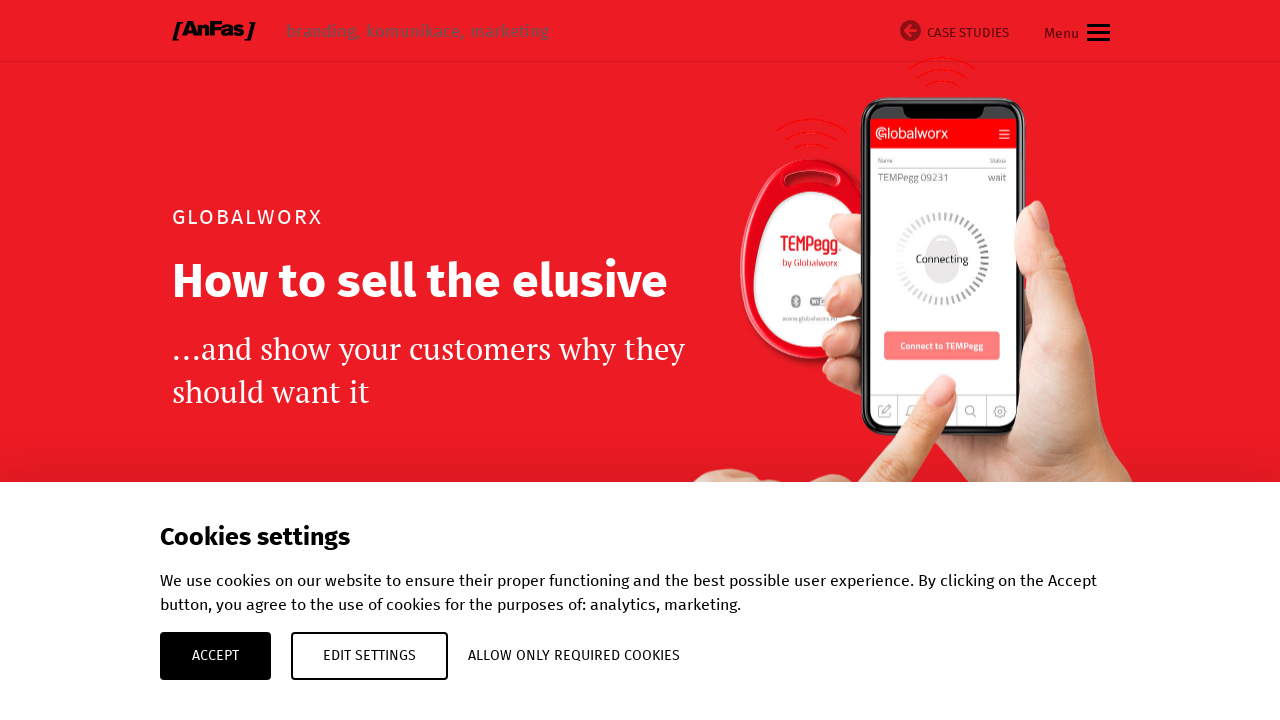

--- FILE ---
content_type: text/html; charset=utf-8
request_url: https://www.anfas.cz/en/projekty/projekt/how-to-sell-the-elusive-2FIZbF.aspx
body_size: 14787
content:

    
    
<!DOCTYPE html>
<html lang="en">
<head>
    <script>
        var dataLayer = dataLayer || [] // Google Tag Manager
    </script>
    <meta charset="utf-8">
    <meta http-equiv="X-UA-Compatible" content="IE=edge" />
    <meta name="viewport" content="initial-scale=1.0, user-scalable=no">
    <link rel="shortcut icon" href="/favicon.ico" />
    
    
            <link media="all" rel="stylesheet" href="/assets/css/main.css?v=101224" />
        
            <link media="all" rel="stylesheet" href="/assets/css/imgmob.css" />
    <script type="text/javascript" src="/admin/AppBase/jScripts/jQuery/minified/jquery-3.6.0.min.js"></script>

    <script type="text/javascript" src="/assets/js/jquery.lazy.load.image.js"></script>
    <link rel='stylesheet' href='https://cdnjs.cloudflare.com/ajax/libs/animate.css/3.7.2/animate.min.css'>
    <script src='https://cdnjs.cloudflare.com/ajax/libs/wow/1.1.2/wow.min.js'></script>
    <script id="rendered-js">
        new WOW().init();
    </script>
    
    <title>
        
        
        
        
                How to sell the elusive
            
        - AnFas 
    </title>
    <script type="text/javascript" src="/assets/js/jquery.inview.min.js"></script>
    <script type="text/javascript" src="/assets/js/slideshow.js"></script>
    <style>header {
  color: white;
}

header .container {
  width: 45rem !important;
  text-align: left;
}

header .abl {
  text-align: left !important;
  padding-top: 0 !important;
}

header h1 {
  text-align: left;
  margin-bottom: .3em !important;
  margin-top: .3em !important;
}

header .text {
  max-width: 25rem;
}

header .perex {
  font-size: 1.5rem;
  line-height: 1.4;
}

.bottom-gw {
  padding-bottom: 3em;
}


.bottom-gw-video {
  padding-bottom: 4em;
}

.top-gw {
  padding-top: 3em;
}

.case h4 {
  font-size: 1.2rem;
  font-family: Fira Sans,Helvetica,sans-serif;
  line-height: 1.4;
  font-weight: 700;
  padding-bottom: .4rem;
  padding-top: .8rem;
}

.gw-icons figure {
  padding: 2rem 0 !important;
}

@media only screen and (max-width: 620px) {
header h1 {
    font-size: 6.9vw;
}

header .perex {
    font-size: 4vw;
    max-width: 80%;
}
}</style>
    
    

    
            <meta property="og:title" content="How to sell the elusive" />
        
    
            <meta property="og:description" content="...and show your customers why they should want it" />
        
    
            <meta property="og:image" content="https://www.anfas.cz/upItems/imgs/005/Globalworx_vizual_s800.jpg" />
        

    <meta property="og:type" content="article" />
    <script>
        $(function () {
            $('article.case figure img').lazyLoadImage()
        })
    </script>

    <script>
        function Menu() {
            var that = this

            this.navStart = true
            this.lastScrollTop = $(window).scrollTop()

            $('.menu-burger').click(function (e) {
                that._burgerHandler(e)
            })
            $(window).scroll(function (e) {
                that._scrollHandler(e)
            })
        }
        Menu.prototype._burgerHandler = function (e) {
            this._noStart()
            e.preventDefault()
            $('body').toggleClass('menu-dropped')
            if (this.isMenuDropped) {
                $('body').addClass('nav-show')
            } else {
                $('body').removeClass('nav-show')
            }
        }
        Menu.prototype._scrollHandler = function (e) {
            this._noStart()
            if (!this.isMenuDropped()) {
                var scrollTop = $(window).scrollTop()
                if (this.lastScrollTop > scrollTop) {
                    $('body').addClass('nav-show')
                } else {
                    $('body').removeClass('nav-show')
                }
                this.lastScrollTop = scrollTop
            }
        }
        Menu.prototype.isMenuDropped = function () {
            return $('body').hasClass('menu-dropped')
        }
        Menu.prototype._noStart = function () {
            if (this.navStart) {
                $('body').removeClass('nav-start')
                this.navStart = false
            }
        }
/*
        dropMenu.addClass('menu-dropped')
        closeMenu .removeClass('menu-dropped')
        showNavbar .addClass('nav-show')
        hideNavbar .removeClass('nav-show')
*/

        $(function () {
            var menu = new Menu()
        })

        $(function(){
            // Má se zobrazit cookie box?
            if(!localStorage.getItem("hideCookieBox")){
                $("#jsCookieBox").removeClass("hidden");
            }

            $("#jsCookieAgree").click(function(){
                localStorage.setItem("hideCookieBox", true);
                $("#jsCookieBox").addClass("hidden");
            });
        })
    </script>
    <!-- Global site tag (gtag.js) - Google Analytics -->
<script async src="https://www.googletagmanager.com/gtag/js?id=G-4MB83WPM7C"></script>
<script>
  window.dataLayer = window.dataLayer || [];
  function gtag() { dataLayer.push(arguments); }

  (function() {
    function getConsentFromCookies(cookieName) {
      const cookies = document.cookie.split('; ');
      const consentCookie = cookies.find(cookie => cookie.startsWith(cookieName + '='));
      if (!consentCookie) {
        console.warn(`Cookie ${cookieName} nebyla nalezena.`);
        return null;
      }
      try {
        return JSON.parse(decodeURIComponent(consentCookie.split('=')[1]));
      } catch (e) {
        console.error('Chyba při parsování cookies:', e);
        return null;
      }
    }

    const consent = getConsentFromCookies('AnFasCookies');
    console.log('Načtený souhlas:', consent);

    const analyticsConsent = consent && consent['7izjnW'] === true;
    const adsConsent = consent && consent['7izjnW'] === true;

    if (analyticsConsent && adsConsent) {
      console.log('Nastavuji souhlas jako "granted".');
      gtag('consent', 'default', {
        'ad_storage': 'granted',
        'analytics_storage': 'granted',
        'ad_user_data': 'granted',
        'ad_personalization': 'granted',
        'functionality_storage': 'granted',
        'personalization_storage': 'granted',
        'security_storage': 'granted',
      });
    } else {
      console.log('Nastavuji souhlas jako "denied".');
      gtag('consent', 'default', {
        'ad_storage': 'denied',
        'analytics_storage': 'denied',
        'ad_user_data': 'denied',
        'ad_personalization': 'denied',
        'functionality_storage': 'denied',
        'personalization_storage': 'denied',
        'security_storage': 'denied',
      });
    }

    gtag('js', new Date());
    gtag('config', 'G-4MB83WPM7C');
  })();
</script>

<script type="text/javascript">
  var leady_track_key="78csNRH2cGpAFRb0";
  (function(){
    var l=document.createElement("script");l.type="text/javascript";l.async=true;
    l.src='https://ct.leady.com/'+leady_track_key+"/L.js";
    var s=document.getElementsByTagName("script")[0];s.parentNode.insertBefore(l,s);
  })();
</script>

    <script type="text/javascript" src="/assets/js/orejime.js?v=01"></script>
    <link media="all" rel="stylesheet" href="/assets/css/cookies.css?v=01" />
</head>
<body class="nav-start cookies--small">
<!-- Google Tag Manager -->
<noscript><iframe src="//www.googletagmanager.com/ns.html?id=GTM-TJNR8H"
height="0" width="0" style="display:none;visibility:hidden"></iframe></noscript>
<!-- End Google Tag Manager -->
    <header class="page">
        <div class="navbar">
            <nav class="container">
                <a class="logo" href="/en/default.aspx"><span class="icon-logo"></span></a>
                <div class="home__desc">branding, komunikace, marketing</div>
                <!--<div class="lang-toggle">
                     <a href="/cs/projekty/projekt/jak-prodavat-neuchopitelne-2FIZbF.aspx">Česky</a>
                 </div>-->
                <a class="menu-burger" href="/en/menu.aspx">
                    <span>Menu</span> <i><span class="top"></span><span class="middle"></span><span class="bottom"></span></i>
                </a>
                <div class="back-container">
                    
    <a class="back" href="/en/projekty.aspx" id="back"><i class="icon-back"></i> Case studies</a>

                </div>
            </nav>
        </div>
    </header>
    <main>
        
    
    

        
    
        
                

<article class="case text-page" id="text" itemscope itemtype="http://schema.org/Article">
	<header style="background-image: url(/upItems/imgs/003/bg_original.jpg);">
	   <div class="container">
	      <div class="text">
	       	
	        <span class="abl">Globalworx</span>
            <h1 itemprop="name">How to sell the elusive</h1>
            <p class="perex" itemprop="description">...and show your customers why they should want it</p>
	      </div>
	   </div>
   </header>
   
         <section class=" bottom-gw" style="background-color:rgb(253,238,238)">
            <div class='container text '>
                
                
                    
                
                
                    <p><span style="font-weight: 400;">Globalworx is a German innovator of systems for monitoring the transport and storage conditions of sensitive goods, such as pharmaceutical, diagnostic and similar products. Building on a perfect knowledge of the daily needs and problems of manufacturers, carriers and target customers, the company has developed a unique solution that helps to overcome a number of critical points in transport monitoring. To succeed on the market, they needed only the “final detail”: to convince customers of the benefits of this solution.</span></p>
                
            </div>
            
                
            </section>
        
         <section class=" top-gw" style="background-color:">
            <div class='container text '>
                
                
                    
                
                
                    <h3>Attract those you need to address</h3>
<p>When we met Globalworx, the brand seemed to already have everything it needed - the name, logo, a basic concept of visual identity and the website. But they did not yet have the confidence of the market. The smart and innovative solution offered by Globalworx went beyond what customers were used to – on the one hand, for large companies it was unexpectedly flexible, simple and cheap (and thus a bit suspicious), and on the other hand, medium-sized companies either did not use monitoring or used it only to a limited extent, and so they had no idea how much the Globalworx solution could make their job easier.</p>
<p>Globalworx thus needed to convincingly explain its approach and the benefits to the market. The existing way of communication did not help much to achieve this task. Although the website was appealing, with a number of moving components and catchy themes, the content was lacking. It was difficult for customers to find the key information: how Globalworx solutions can help improve their business.</p>
                
            </div>
            
                  <div><!--
                     
                     --><figure>
                           
                           
                           
	                           	
                                        
                                                
                                            
                                        
                                                <img class="imgmob--desktop" alt="" width="1920" height="1096" src="/upItems/imgs/005/Globalworx_pic01_default_0002.png" />
                                                <img class="imgmob--mobile" alt="" width="1461" height="3944" src="/upItems/imgs/005/Globalworx_pic01_en_default.jpg" />
                                            
                                    
                              
                           
                                    
                                
                              </figure><!--
                                
               		--></div>
                    
                
            </section>
        
         <section class=" " style="background-color:">
            <div class='container text '>
                
                
                    
                
                
                    <p> </p>
<p>It is not rare that technology companies use in their presentations “technical lingo” and detailed descriptions of various features. This is the consequence of a misunderstanding about who is – or, rather, who should be – the target audience. What a technical specialist will appreciate may not work for a manager who has advanced, yet not expert level of knowledge. However, in most cases it is the manager who decides on the supplier of the technical solution. Therefore, the first step in our collaboration with Globalworx was to “translate” their communication into a language that the decision-makers could understand.</p>
<p>Based on several meetings with Globalworks and on our own research, we formed an idea about the market with products for medical goods monitoring and how the Globalworx solutions assist manufacturers, pharmacies or carriers. And we set out to work.</p>
                
            </div>
            
                
            </section>
        
         <section class=" " style="background-color:">
            <div class='container text '>
                
                
                    
                
                
                    <h3><span style="font-weight: 400;"><strong>Structuring and pointing out what is really worth the attention</strong> </span></h3>
                
            </div>
            
                  <div class="container w100"><!--
                     
                     --><figure>
                           
                           
                           
	                           	
                                        
                                                
                                            
                                        
                                                <img class="imgmob--desktop" alt="" width="1267" height="1101" src="/upItems/imgs/003/before_after_default_0002.jpg" />
                                                <img class="imgmob--mobile" alt="" width="768" height="2334" src="/upItems/imgs/003/before_after_default_0002_default.jpg" />
                                            
                                    
                              
                           
                                    
                                
                              </figure><!--
                                
               		--></div>
                    
                
            </section>
        
         <section class=" " style="background-color:">
            <div class='container text '>
                
                
                    
                
                
                    <p>A key change in the approach is obvious. We made the design of the website simple and clean, so it does not distract, but instead to the maximum extent supports individual business arguments. We changed the overall structure of the website and visually differentiated the information according to its level of importance. As a result, the visitor sees at first glance what to pay attention to immediately and where to find detailed information in case of deeper interest.</p>
                
            </div>
            
                
            </section>
        
         <section class=" " style="background-color:">
            <div class='container text '>
                
                
                    
                
                
                    <h3>We do not explain features, but rather sell the benefits.</h3>
<p>The original website presented a number of details explaining what the Globalworx solution can do, including in-depth technical parameters of the products. However, it was difficult for the visitors to find a clear answer to the basic question: WHY is it good for them?<br />Such convincing business arguments were completely missing. Therefore we needed to add content – text, but also visual elements – that would explain the BENEFITS of the solution instead of its features.</p>
<p>Expressing business arguments and benefits is a specific discipline that requires detailed understanding of a product or service, thorough knowledge of market practices, and the ability to empathize with customers’ thinking and needs. Since Globalworx launched an innovative product, we focused mainly on pointing out the weaknesses of existing solutions that customers have faced in everyday practice – such as the need to connect measuring devices via USB or to use a desktop-based software.</p>
                
            </div>
            
                  <div><!--
                     
                     --><figure>
                           
                           
                           
	                           	
                                        
                                                
                                            
                                        
                                                <img class="imgmob--desktop" alt="" width="1920" height="716" src="/upItems/imgs/005/Globalworx_pic02_default.png" />
                                                <img class="imgmob--mobile" alt="" width="1461" height="2468" src="/upItems/imgs/005/Globalworx_pic02_en_default.jpg" />
                                            
                                    
                              
                           
                                    
                                
                              </figure><!--
                                
               		--></div>
                    
                
            </section>
        
         <section class=" " style="background-color:">
            <div class='container text '>
                
                
                    
                
                
                    <h3>We change the focus of the presentation: it is less about US, and more about OUR CUSTOMERS</h3>
<p>We also made sure that the copywriting did not slide into self-praise and to technical details. Instead of talking about us, we made sure that the web addressed the readers and engaged them in an imaginary dialogue, changing such phrases as "we do", "we offer", "we have the experience" to "gain", "improve", "help your customers with ...":</p>
                
            </div>
            
                  <div><!--
                     
                     --><figure>
                           
                           
                           
	                           	
                                        
                                                
                                            
                                        
                                                <img class="imgmob--desktop" alt="" width="1920" height="800" src="/upItems/imgs/003/textace_default.png" />
                                                <img class="imgmob--mobile" alt="" width="702" height="903" src="/upItems/imgs/003/textace_mobil_default_0001.png" />
                                            
                                    
                              
                           
                                    
                                
                              </figure><!--
                                
               		--></div>
                    
                
            </section>
        
         <section class=" bottom-gw" style="background-color:">
            <div class='container text '>
                
                
                    
                
                
                    <h3>We do not describe, but show, using visual metaphors.</h3>
<p>It is a proven rule that one well-chosen picture is worth a thousand words. That's why we created illustrations for each of the key products – monitoring during transport, monitoring of storage areas and an integrated monitoring system – that present Globalworx's comprehensive system in a nutshell. For each argument, we created original icons that improve the clarity and persuasiveness of the message.</p>
                
            </div>
            
                  <div><!--
                     
                     --><figure>
                           
                           
                           
	                           	
                                        
                                                
                                            
                                        
                                                <img class="imgmob--desktop" alt="" width="1920" height="872" src="/upItems/imgs/005/Globalworx_pic03_default_0001.png" />
                                                <img class="imgmob--mobile" alt="" width="702" height="948" src="/upItems/imgs/003/vizualizace_mobil_default.png" />
                                            
                                    
                              
                           
                                    
                                
                              </figure><!--
                                
               		--></div>
                    
                
            </section>
        
         <section class=" top-gw" style="background-color:rgb(253,238,238)">
            <div class='container text '>
                
                
                    
                
                
                    <h3>All that is essential about sensitive goods monitoring in 90 seconds</h3>
<p>Eventually it came up that we cannot work only with words and pictures. To explain the uniqueness of the Globalworx system in a nutshell, we decided to produce a video. This was also the way to deliver the key message to people who prefer spoken language instead of reading a written text.</p>
<p>The script of the video had to meet a few requirements given to us by the customer:</p>
<ul>
<li>keep the length to about 90 seconds,</li>
<li>explain why it is important to monitor sensitive goods,</li>
<li>show the advantage of Globalworx’s solutions</li>
<li>and also be a little entertaining.</li>
</ul>
<p>We ourselves added the aspiration that the whole video has a story or a unifying line, and does not simply look like an automatically launched PowerPoint presentation. Furthermore, a storyline would considerably assist viewers to remember the video content.</p>
                
            </div>
            
                
            </section>
        
         <section class=" gw-icons" style="background-color:rgb(253,238,238)">
            <div class='container text '>
                
                
                    
                
                
                    <p>Although we already knew many facts about Globalworx and monitoring, creating a video required that we approach the topic again from a new perspective. We wanted to find the right shortcut that would make everything understandable “at first glance” – but at the same time we had to preserve a certain level of detail, so the result would be credible to experts in the field and not seem too trivial.</p>
<p>In the end we decided to approach the video as a standard narrative about transporting goods from one corner of the world to another. In order to make the benefits of the Globalworx solution evident, the concept considered a comparison of two situations - transport without the use of monitoring and transport controlled by the Globalworx system. This required a careful consideration of an absolutely crucial detail: What goods to send across the ocean?</p>
<p>Because Globalworx focuses on medicinal drugs and medical devices, a vaccine or rare drugs came into consideration. However, the disadvantage was that the impacts of their poor transport conditions are not plainly visible. The other considered goods (fish, ice cream, etc.) also were not ideal, since the viewer would not perceive their delivery in a damaged state as very dramatic.</p>
                
            </div>
            
                  <div class="full w100"><!--
                     
                     --><figure>
                           
                           
                           
	                           	
                                        
                                                
                                            
                                        
                                                <img class="imgmob--desktop" alt="" width="1920" height="100" src="/upItems/imgs/003/sym_default_0001.png" />
                                                <img class="imgmob--mobile" alt="" width="738" height="118" src="/upItems/imgs/003/sym_m_default_0001.png" />
                                            
                                    
                              
                           
                                    
                                
                              </figure><!--
                                
               		--></div>
                    
                
            </section>
        
         <section class=" " style="background-color:rgb(253,238,238)">
            <div class='container text '>
                
                
                    
                
                
                    <p>After a thorough debate, we chose the wedding bouquet. A wedding is an important moment in everyone’s life, and the delivery of withered flowers is (at least for the bride) a serious thing and the results of poor transport conditions are instantly visible. Besides, we could turn a wedding day video into an entertaining story.</p>
                
            </div>
            
                  <div><!--
                     
                     --><figure>
                           
                           
                           
	                           	
                                        
                                                
                                            
                                        
                                                <img class="imgmob--desktop" alt="" width="1920" height="295" src="/upItems/imgs/003/svatba_default_0001.png" />
                                                <img class="imgmob--mobile" alt="" width="744" height="295" src="/upItems/imgs/003/svatba_default_0001_default_0001.png" />
                                            
                                    
                              
                           
                                    
                                
                              </figure><!--
                                
               		--></div>
                    
                
            </section>
        
         <section class=" " style="background-color:rgb(253,238,238)">
            <div class='container text '>
                
                
                    
                
                
                    <p>This kind of story allowed a personal touch and enriched the video by another layer – a clear, concretely presented benefit to the customer. Although Globalworx focuses on the transportation of pharmaceuticals and medical goods, the message is universal: thanks to Globalworx, end customers receive goods in the highest possible quality. And which manufacturer or carrier would not want to have customers as satisfied as a newly married couple with a dream wedding bouquet?</p>
<p>We initially worked out the concept of the video on a detailed storyboard. Because the whole video was animated, we needed to agree on its content and present it in simple sketches so that the animation itself was as effective as possible. At this stage, we made a number of partial changes, as we adjusted the specific sequence of scenes and the voiceover.</p>
                
            </div>
            
                  <div><!--
                     
                     --><figure>
                           
                           
                           
	                           	
                                        
                                                
                                            
                                        
                                                <img class="imgmob--desktop" alt="" width="1920" height="1276" src="/upItems/imgs/003/video_making_of_default.png" />
                                                <img class="imgmob--mobile" alt="" width="1386" height="1282" src="/upItems/imgs/003/video_making_of_default_default.png" />
                                            
                                    
                              
                           
                                    
                                
                              </figure><!--
                                
               		--></div>
                    
                
            </section>
        
         <section class=" bottom-gw-video" style="background-color:rgb(253,238,238)">
            <div class='container text '>
                
                
                    
                
                
                    <p>And this is the animated result:</p>
<div class="video-box"><video class="video" controls="controls" preload="" poster="https://www.anfas.cz/upItems/imgs/003/poster_default.jpg">
                    <source src="https://globalworx.eu/assets/video/gw2-video-full-lowres.mp4" type="video/mp4" />
                    Your browser does not support the video tag.
                </video></div>
                
            </div>
            
                  <div><!--
                     
                     --><figure>
                           
                           
                           
	                           	
                                        
                                                
                                            
                                        
                                                
                                            
                                    
                              
                           
                                    
                                
                              </figure><!--
                                
                     --><figure>
                           
                           
                           
	                           	
                                        
                                                
                                            
                                        
                                                
                                            
                                    
                              
                           
                                    
                                
                              </figure><!--
                                
               		--></div>
                    
                
            </section>
        
         <section class=" top-gw bottom-gw" style="background-color:">
            <div class='container text '>
                
                
                    
                
                
                    <h3>As business grows, its presentation must also develop.</h3>
<p>Globalworx is a prime example of the fact that creating corporate communication is a process. If communication is to be successful and effective, it must adapt to changes in the nature of the company and its offering. In other words: the content of the communication must evolve as dynamically as your brand does. Each of the steps that Globalworx went through has led to greater or lesser changes in business arguments, visual content and other communication materials. We are looking forward to whatever challenges we still may face in our journey together.</p>
                
            </div>
            
                  <div class="container wider w33"><!--
                     
                     --><figure>
                           
                           
                           
	                           	
                                        
                                                
                                            
                                        
                                                <img alt="" width="280" height="427" src="/upItems/imgs/003/vyvoj_01_default.png" />
                                            
                                    
                              
                           
                                    
                                
                              </figure><!--
                                
                     --><figure>
                           
                           
                           
	                           	
                                        
                                                
                                            
                                        
                                                <img alt="" width="280" height="427" src="/upItems/imgs/003/vyvoj_02_default.png" />
                                            
                                    
                              
                           
                                    
                                
                              </figure><!--
                                
                     --><figure>
                           
                           
                           
	                           	
                                        
                                                
                                            
                                        
                                                <img alt="" width="280" height="427" src="/upItems/imgs/003/vyvoj_03_default.png" />
                                            
                                    
                              
                           
                                    
                                
                              </figure><!--
                                
               		--></div>
                    
                
            </section>
        
    
            <div class="learned">
                <div class="container">
                    <h2>
                        <i class="icon-bulb"></i>
                        What we have learned
                    </h2>
        
            <figure>
                
                        <img class="person-portrait" alt="" width="300" height="300" src="/upItems/imgs/005/Roman_Hajek_2022_sqsmall_original.jpg" />
                    
                <figcaption>
                    Roman Hájek
                </figcaption>
            </figure>
            <blockquote>What customers say that they want in the first meeting may not be what they really need.</blockquote>
            <p>Our work for Globalworx consists largely of content creation. It is therefore interesting to note that the original order was to make a “nice design”of presentation materials for a conference. However, in an industry as complicated as monitoring of goods transportation, even a good-looking presentation does not work if it does not have compelling content, whether in the form of a website, a flyer or a video. In such a situation, it is up to you to convince the client that to strengthen their brand, what they want is not always what they need. Globalworx trusted our suggestions – and then it was a delight to work together.</p>
        
                    </div>
                
<section class="work-with-us">
    <p class="container">
    	<span>Can we do anything for you?</span> 
    	<a href="/en/kontakt.aspx">
    		Get in touch<!--
    	--></a>.
    </p>
</section>
            </div>
        
</article>




        
        
    
<style>
    .case__columns {
        display: flex;
        flex-direction: row;
        justify-content: space-between;
        align-items: stretch;
        flex-wrap: wrap;
        width: 90%;
        max-width: 1200px;
        margin: auto;
        margin-bottom: 30px;
        padding: 0 30px;
    }
    .case__columns-item {
        width: 100%;
        border: 1px solid black;
        padding: 20px 40px;
        margin-bottom: 30px;
    }
    .case__columns-item .text p {
        font-size: 16px;
        line-height: 1.4;
    }
    .case__columns-item .text li {
        padding: 0 0 0.2rem 0;
        font-size: 16px;
        line-height: 1.4;
    }
    @media (min-width: 768px) {
        .case__columns-item {
            width: calc(50% - 100px);
        }
    }
    @media (min-width: 1200px) {
        .case__columns {
            padding: 0;
        }
        .case__columns-item {
            width: calc(25% - 100px);
        }
    }
</style>
            
    

    </main>
    <nav class="menu-drop">
        <div class="container clearfix">
            <div class="items">
                <a href="/en/sluzby.aspx">
                    Services
                </a>
                <a href="/en/projekty.aspx">
                    Case studies
                </a>
                <a href="/en/nas-pristup.aspx">
                    Náš přístup
                </a>
                
                <a href="/en/kontakt.aspx">
                    Contact
                </a>
                
					 <span class="lang-selector">
					 	<a href="/cs/projekty/projekt/jak-prodavat-neuchopitelne-2FIZbF.aspx">Česky</a>
					 </span>
            </div>
            <div class="featured">
                <h2><span>A few selected works</span></h2><!--
                
                        --><article class="i0 promo">
    
            <figure>
                <a href="/en/projekty/projekt/show-it-and-say-why-it-is-so-nbsp-great-0MsCXj.aspx">
                    <img alt="" width="400" height="246" src="/upItems/imgs/005/Ocun_vizual_s400.jpg" data-src-400="/upItems/imgs/005/Ocun_vizual_s400.jpg" data-src-800="/upItems/imgs/005/Ocun_vizual_s800.jpg" data-src-1280="/upItems/imgs/005/Ocun_vizual_s1280.jpg" data-src-1600="/upItems/imgs/005/Ocun_vizual_s1600.jpg" data-src-1920="/upItems/imgs/005/Ocun_vizual_s1920.jpg" />
                </a>
            </figure>
            <div class="text">
                <h1 class="teaser-title teaser-title--left">
                    <a href="/en/projekty/projekt/show-it-and-say-why-it-is-so-nbsp-great-0MsCXj.aspx">
                        Ocún
                    </a>
                </h1>
                <p>How to help brand in its self-confidence a&nbsp;how to teach it to speak about their strenghts.</p>
            </div>
        
</article><!--
                    
                        --><article class="i0 promo">
    
            <figure>
                <a href="/en/projekty/projekt/how-to-sell-the-elusive-2FIZbF.aspx">
                    <img alt="" width="400" height="246" src="/upItems/imgs/005/Globalworx_vizual_s400.jpg" data-src-400="/upItems/imgs/005/Globalworx_vizual_s400.jpg" data-src-800="/upItems/imgs/005/Globalworx_vizual_s800.jpg" data-src-1280="/upItems/imgs/005/Globalworx_vizual_s1280.jpg" data-src-1600="/upItems/imgs/005/Globalworx_vizual_s1600.jpg" data-src-1920="/upItems/imgs/005/Globalworx_vizual_s1920.jpg" />
                </a>
            </figure>
            <div class="text">
                <h1 class="teaser-title teaser-title--left">
                    <a href="/en/projekty/projekt/how-to-sell-the-elusive-2FIZbF.aspx">
                        Globalworx
                    </a>
                </h1>
                <p>How to sell the elusive and show your customers why they should want it</p>
            </div>
        
</article><!--
                    
         --></div>
        </div>
    </nav>
    <footer class="page">
        <div class="container narrow">
            <h2>We also do</h2>
            <ul><!--
             --><li>
                    <a href="http://www.jellypot.net" target="_blank">
                        <img style="width: 90px;" src="/assets/img/jellypot.svg" />
                        JellyPot
                    </a>
                </li><!--
             --><li>
                    <a href="http://www.identityonline.cz" target="_blank">
                        <img style="width: 45px;" src="/assets/img/idol.svg" />
                        IdentityOnline
                    </a>
                </li><!--
             --><li>
                    <a href="http://www.jakdostat.cz" target="_blank">
                        <img src="/assets/img/jak-dostat.png" />
                        Jak dostat
                    </a>
                </li><!--
                
         --></ul>
        </div>
        <small>
            <p>AnFas, spol. s r.o., Na Baště sv. Jiří 7, 160 00 Praha 6-Hradčany
© 1995–2017 AnFas, spol. s r. o.</p>
            <p class="license">
            <a rel="license" href="http://creativecommons.org/licenses/by-nc-sa/3.0/cz/"><img alt="Licence Creative Commons" style="border-width:0" src="https://mirrors.creativecommons.org/presskit/buttons/80x15/svg/by-nc-sa.svg" /></a>
        This website is licensed under
        <a rel="license" href="http://creativecommons.org/licenses/by-nc-sa/3.0/cz/">Creative Commons 3.0 Czech Republic License.</a>
            </p>
            <p><a href="/en/eshop/zpracovani-osobnich-udaju.aspx" target="_blank">Ochrana osobních údajů</a></p>
        </small>
    </footer>


    
<script>
    window.orejimeConfig = {
        appElement: "main",
        cookieName: "AnFasCookies",
        cookieExpiresAfterDays: 365,
        debug: true,
        privacyPolicy: "privacy-policy",
        logo: "/assets/img/logo.svg",
        lang: "en",
        translations: {
            en: {
                consentModal: {
                    title: "Information we collect",
                    
                            description: "By clicking on the ACCEPT ALL button, you will enable the use of cookies, which facilitate navigation on our website, help us analyze the operation and use of our website and allow us to display relevant marketing content. You can manage your cookie settings below. Click CONFIRM SELECTION to agree to the current settings. Read our privacy policy to learn more.",
                        
                    privacyPolicy: { name: "privacy policy", text: " \n" },
                },
                consentNotice: {
                    title: "Cookies settings",
                    changeDescription: "Changes have occurred since your last visit, please update your consent.",
                    learnMore: "Edit settings",
                    
                            description: "We use cookies on our website to ensure their proper functioning and the best possible user experience. By clicking on the Accept button, you agree to the use of cookies for the purposes of: {purposes}.\n",
                        
                },
                accept: "Accept",
                acceptTitle: "Accept cookies",
                acceptAll: "Accept all",
                save: "Confirm selection",
                saveData: "Save my configuration",
                decline: "Allow only required cookies",
                declineAll: "Reject all applications",
                close: "Close",
                enabled: "Enabled",
                disabled: "Disabled",
                app: {
                    optOut: { title: "(opt-out)", description: "This app will load by default (you can sign out)" },
                    required: { title: "(required)", description: "This application is always required" },
                    purposes: "Purposes",
                    purpose: "Purpose",
                },
                poweredBy: " ",
                newWindow: "new window",

                
                        "7izjnW": {     
                        },
                    
                        "62GgBq": {     
                        },
                    
                        "3ZcnTj": {     
                        },
                    
                        "7mmtJU": {     
                        },
                    
                        "6PgIqp": {     
                        },
                    
                purposes: {
                    analytics: "Analytics",
                    ads: "Marketing",
                    required: "Required technical cookies",
                },
            },
        },
        apps: [
            
                    {
                        name: "7izjnW",
                        title: "GA4",
                        purposes: ["analytics",],
                        cookies: ["analytics"]
                    },
                
                    {
                        name: "62GgBq",
                        title: "Smartlook",
                        purposes: ["analytics",],
                        cookies: ["analytics"]
                    },
                
                    {
                        name: "3ZcnTj",
                        title: "Google Tag Manager",
                        purposes: ["analytics","ads"],
                        cookies: ["analyticsads"]
                    },
                
                    {
                        name: "7mmtJU",
                        title: "Clarity",
                        purposes: ["analytics",],
                        cookies: ["analytics"]
                    },
                
                    {
                        name: "6PgIqp",
                        title: "Pixel",
                        purposes: ["ads"],
                        cookies: ["ads"]
                    },
                
            {
                name: "always-on",
                title: "Required",
                purposes: [],
                required: true
            }
        ],
        categories: [
            {
                name: 'analytics',
                title: 'Analytics',
                description: "tells us how you use the site and helps us improve it (Google Analytics, Smartlook, Hotjar, ...)",
                apps: ['7izjnW','62GgBq','3ZcnTj','7mmtJU',],
            },
            {
                name: 'ads',
                title: 'Marketing',
                description: "to show you relevant ads (e.g. Google Ads, Facebook Pixel, etc.)",
                apps: ['3ZcnTj','6PgIqp',],
            },
            {
                name: 'required',
                title: 'Required technical cookies',
                description: 'ensures the proper functioning of the website (forms, security, etc.), does not store personal information',
                apps: ['always-on']
            }
        ]
    }
</script>


        <script type="opt-in" data-type="application/javascript" data-name="7izjnW">
            gtag('consent', 'update', {
    'ad_storage': 'granted',
    'analytics_storage': 'granted',
    'ad_user_data': 'granted',
    'ad_personalization': 'granted',
    'functionality_storage': 'granted',
    'personalization_storage': 'granted',
    'security_storage': 'granted'
});
        </script>
    
        <script type="opt-in" data-type="application/javascript" data-name="62GgBq">
            window.smartlook||(function(d) {
    var o=smartlook=function(){ o.api.push(arguments)},h=d.getElementsByTagName('head')[0];
    var c=d.createElement('script');o.api=new Array();c.async=true;c.type='text/javascript';
    c.charset='utf-8';c.src='https://rec.smartlook.com/recorder.js';h.appendChild(c);
    })(document);
    smartlook('init', '17ffb133502cf6d543b34317ae499b7367da57b4');
        </script>
    
        <script type="opt-in" data-type="application/javascript" data-name="3ZcnTj">
            (function(w,d,s,l,i){w[l]=w[l]||[];w[l].push({'gtm.start':
new Date().getTime(),event:'gtm.js'});var f=d.getElementsByTagName(s)[0],
j=d.createElement(s),dl=l!='dataLayer'?'&l='+l:'';j.async=true;j.src=
'//www.googletagmanager.com/gtm.js?id='+i+dl;f.parentNode.insertBefore(j,f);
})(window,document,'script','dataLayer','GTM-TJNR8H');
        </script>
    
        <script type="opt-in" data-type="application/javascript" data-name="7mmtJU">
                (function(c,l,a,r,i,t,y){
        c[a]=c[a]||function(){(c[a].q=c[a].q||[]).push(arguments)};
        t=l.createElement(r);t.async=1;t.src="https://www.clarity.ms/tag/"+i;
        y=l.getElementsByTagName(r)[0];y.parentNode.insertBefore(t,y);
    })(window, document, "clarity", "script", "l4rwjpltop");
        </script>
    
        <script type="opt-in" data-type="application/javascript" data-name="6PgIqp">
            <!-- Facebook Pixel Code -->
<script>
!function(f,b,e,v,n,t,s)
{if(f.fbq)return;n=f.fbq=function(){n.callMethod?
n.callMethod.apply(n,arguments):n.queue.push(arguments)};
if(!f._fbq)f._fbq=n;n.push=n;n.loaded=!0;n.version='2.0';
n.queue=[];t=b.createElement(e);t.async=!0;
t.src=v;s=b.getElementsByTagName(e)[0];
s.parentNode.insertBefore(t,s)}(window,document,'script',
'https://connect.facebook.net/en_US/fbevents.js');
fbq('init', '571032163099727'); 
fbq('track', 'PageView');
</script>
<noscript>
<img height="1" width="1" 
src="https://www.facebook.com/tr?id=571032163099727&ev=PageView
&noscript=1"/>
</noscript>
<!-- End Facebook Pixel Code -->

        </script>
    

    

    
    
    <style scoped>
        body { background: rgb(30, 30, 30); }
    </style>
</body>
</html>











--- FILE ---
content_type: text/css
request_url: https://www.anfas.cz/assets/css/main.css?v=101224
body_size: 43281
content:
@charset "UTF-8";
@import url(https://fonts.googleapis.com/css?family=Shadows+Into+Light+Two&subset=latin,latin-ext);
html, body, div, span, applet, object, iframe,
h1, h2, h3, h4, h5, h6, p, blockquote, pre,
a, abbr, acronym, address, big, cite, code,
del, dfn, em, img, ins, kbd, q, s, samp,
small, strike, strong, sub, sup, tt, var,
b, u, i, center,
dl, dt, dd, ol, ul, li,
fieldset, form, label, legend,
table, caption, tbody, tfoot, thead, tr, th, td,
article, aside, canvas, details, embed,
figure, figcaption, footer, header, hgroup,
menu, nav, output, ruby, section, summary,
time, mark, audio, video {
  margin: 0;
  padding: 0;
  border: 0;
  font-size: 100%;
  font: inherit;
  vertical-align: baseline; }

/* HTML5 display-role reset for older browsers */
article, aside, details, figcaption, figure,
footer, header, hgroup, menu, nav, section, main {
  display: block; }

body {
  line-height: 1; }

ol, ul {
  list-style: none; }

blockquote, q {
  quotes: none; }

blockquote:before, blockquote:after,
q:before, q:after {
  content: '';
  content: none; }

table {
  border-collapse: collapse;
  border-spacing: 0; }

.clearfix:after {
  content: ".";
  display: block;
  clear: both;
  visibility: hidden;
  line-height: 0;
  height: 0; }

.clearfix {
  display: inline-block; }

html[xmlns] .clearfix {
  display: block; }

* html .clearfix {
  height: 1%; }

@font-face {
  font-family: 'PT Serif';
  src: url("../font/rQARijAbdykjkXCPa2d_kfesZW2xOQ-xsNqO47m55DA.eot");
  src: url("../font/rQARijAbdykjkXCPa2d_kfesZW2xOQ-xsNqO47m55DA.eot?#iefix") format("embedded-opentype"), url("../font/RBnwCWfuc-HyYSgdK3uw-_esZW2xOQ-xsNqO47m55DA.woff") format("woff"), url("../font/lyvcXAp_ih3ehVX3UeaIanYhjbSpvc47ee6xR_80Hnw.ttf") format("truetype");
  font-weight: 400;
  font-style: normal; }

@font-face {
  font-family: 'PT Serif';
  src: url("../font/b31S45a_TNgaBApZhTgE6FQlYEbsez9cZjKsNMjLOwM.eot");
  src: url("../font/b31S45a_TNgaBApZhTgE6FQlYEbsez9cZjKsNMjLOwM.eot?#iefix") format("embedded-opentype"), url("../font/b31S45a_TNgaBApZhTgE6BsxEYwM7FgeyaSgU71cLG0.woff") format("woff"), url("../font/b31S45a_TNgaBApZhTgE6MDdSZkkecOE1hvV7ZHvhyU.ttf") format("truetype");
  font-weight: 400;
  font-style: italic; }

@font-face {
  font-family: 'PT Serif';
  src: url("../font/QABk9IxT-LFTJ_dQzv7xpOZiE7IA0Up7-VwGqa0iGVY.eot");
  src: url("../font/QABk9IxT-LFTJ_dQzv7xpOZiE7IA0Up7-VwGqa0iGVY.eot?#iefix") format("embedded-opentype"), url("../font/QABk9IxT-LFTJ_dQzv7xpNIh4imgI8P11RFo6YPCPC0.woff") format("woff"), url("../font/QABk9IxT-LFTJ_dQzv7xpAzzZlagSe_blz3aczwf9QY.ttf") format("truetype");
  font-weight: 700;
  font-style: normal; }

@font-face {
  font-family: 'PT Serif';
  src: url("../font/Foydq9xJp--nfYIx2TBz9SgzRzM_YXCUJKe8Cb74W1g.eot");
  src: url("../font/Foydq9xJp--nfYIx2TBz9SgzRzM_YXCUJKe8Cb74W1g.eot?#iefix") format("embedded-opentype"), url("../font/Foydq9xJp--nfYIx2TBz9UnwhEOjQ2CQgMjdTKA0dzI.woff") format("woff"), url("../font/Foydq9xJp--nfYIx2TBz9bjKjXH-9gfYoX3727zLV00.ttf") format("truetype");
  font-weight: 700;
  font-style: italic; }

@font-face {
  font-family: "Fira Sans";
  src: url("../font/FiraSans-Bold.eot");
  src: url("../font/FiraSans-Bold.eot#iefix") format("embedded-opentype"), url("../font/FiraSans-Bold.woff") format("woff"), url("../font/FiraSans-Bold.ttf") format("truetype");
  font-weight: 700;
  font-style: regular; }

@font-face {
  font-family: "Fira Sans";
  src: url("../font/FiraSans-BoldItalic.eot");
  src: url("../font/FiraSans-BoldItalic.eot#iefix") format("embedded-opentype"), url("../font/FiraSans-BoldItalic.woff") format("woff"), url("../font/FiraSans-BoldItalic.ttf") format("truetype");
  font-weight: 700;
  font-style: italic; }

@font-face {
  font-family: "Fira Sans";
  src: url("../font/FiraSans-Regular.eot");
  src: url("../font/FiraSans-Regular.eot#iefix") format("embedded-opentype"), url("../font/FiraSans-Regular.woff") format("woff"), url("../font/FiraSans-Regular.ttf") format("truetype");
  font-weight: 400;
  font-style: regular; }

@font-face {
  font-family: "Fira Sans";
  src: url("../font/FiraSans-RegularItalic.eot");
  src: url("../font/FiraSans-RegularItalic.eot#iefix") format("embedded-opentype"), url("../font/FiraSans-RegularItalic.woff") format("woff"), url("../font/FiraSans-RegularItalic.ttf") format("truetype");
  font-weight: 400;
  font-style: italic; }

@font-face {
  font-family: 'Anfium';
  src: url("../font/Anfium.ttf?j9u1nf") format("truetype"), url("../font/Anfium.woff?j9u1nf") format("woff"), url("../font/Anfium.svg?j9u1nf#Anfium") format("svg");
  font-weight: normal;
  font-style: normal; }

.works article .text h1:before, [class^="icon-"]:before, [class*=" icon-"]:before {
  font-family: 'Anfium' !important;
  speak: none;
  font-style: normal;
  font-weight: normal;
  font-variant: normal;
  text-transform: none;
  line-height: 1;
  -webkit-font-smoothing: antialiased;
  -moz-osx-font-smoothing: grayscale; }

.icon-nav-right:before {
  content: "\e904"; }

.icon-nav-left:before {
  content: "\e903"; }

.icon-bulb-2:before {
  content: "\e900"; }

.icon-cogs:before {
  content: "\e901"; }

.icon-dialog:before {
  content: "\e902"; }

.icon-rotate:before {
  content: "\e60b"; }

.icon-cart:before {
  content: "\e607"; }

.icon-stop-exclamation:before {
  content: "\e609"; }

.icon-circle-cross:before {
  content: "\e608"; }

.icon-circle-check:before {
  content: "\e60a"; }

.icon-twitter-circle:before {
  content: "\e60d"; }

.icon-facebook-circle:before {
  content: "\e60e"; }

.icon-google-plus-circle:before {
  content: "\e60c"; }

.icon-logo:before {
  content: "\e606"; }

.icon-bulb:before {
  content: "\e605"; }

.icon-arrow-up:before {
  content: "\e600"; }

.icon-arrow-right:before {
  content: "\e601"; }

.icon-arrow-down:before {
  content: "\e602"; }

.icon-arrow-left:before {
  content: "\e603"; }

.icon-back:before {
  content: "\e604"; }

/*----- Functions -----*/
/* Helpers for accessing keys in blog map */
.container {
  margin: 0 2em;
  max-width: 100%; }
  @media only screen and (max-width: 480px) {
    .container {
      margin: 0 1em; } }
  .container.narrow {
    width: 50%;
    max-width: 100%;
    margin: 0 auto; }
    @media only screen and (max-width: 480px) {
      .container.narrow {
        width: auto;
        max-width: 80%; } }
  .container--wide {
    width: 55rem !important; }

.approach {
  display: -webkit-box;
  display: -ms-flexbox;
  display: flex;
  -webkit-box-pack: justify;
      -ms-flex-pack: justify;
          justify-content: space-between;
  -webkit-box-orient: horizontal;
  -webkit-box-direction: normal;
      -ms-flex-direction: row;
          flex-direction: row; }
  @media only screen and (max-width: 480px) {
    .approach {
      -webkit-box-orient: vertical;
      -webkit-box-direction: normal;
          -ms-flex-direction: column;
              flex-direction: column; } }
  .approach-item {
    width: calc(33% - 1rem);
    text-align: left; }
    @media only screen and (max-width: 480px) {
      .approach-item {
        width: 100%; } }
  .approach-arrow {
    width: 100%;
    height: auto;
    max-width: none;
    display: inline; }
    .approach-arrow-last {
      height: 2px;
      width: 50vw;
      margin-bottom: .6rem;
      margin-top: 1rem;
      background: #4D4D4D; }
  .approach-overflow {
    overflow: hidden; }
  .approach h2 {
    text-transform: uppercase;
    font-size: .8rem;
    letter-spacing: .1rem;
    text-align: left;
    margin-bottom: -.6rem; }
  .approach h3 {
    text-align: left;
    margin-top: .2rem;
    margin-bottom: .5rem;
    padding-right: 4rem;
    font-size: 1.3rem; }
    @media only screen and (max-width: 480px) {
      .approach h3 {
        padding-right: 0; } }
  .approach p {
    padding-right: 4rem; }
    @media only screen and (max-width: 480px) {
      .approach p {
        padding-right: 0; } }
  .approach-title {
    margin-bottom: 4rem !important; }

/* Font sizes */
/* Paddings and margins */
/*----- Default typography styles -----*/
h1, h2, h3 {
  font-family: "Fira Sans", Helvetica, sans-serif;
  font-weight: bold;
  line-height: 1.2;
  margin: 0;
  text-align: center; }

h1 {
  font-size: 2.3rem;
  margin-bottom: 2.4rem;
  margin-top: 0.3rem; }

h4 {
  font-family: "PT Serif", Georgia, serif;
  margin: 0; }

p {
  font-size: 1rem;
  margin-bottom: 1.2rem; }

strong {
  font-weight: bold; }

em {
  font-style: italic; }

ol li {
  list-style-type: decimal; }

a {
  text-decoration: none;
  color: rgba(0, 0, 0, 0.65); }

/* Typography elements as links */
h1 a, h2 a, h3 a, h4 a, p a, li a, figcaption a, .caption-check a {
  transition: color 200ms ease-out;
  border-bottom: 1px solid #9ebe00;
  line-height: 1.2; }
  h1 a:hover, h2 a:hover, h3 a:hover, h4 a:hover, p a:hover, li a:hover, figcaption a:hover, .caption-check a:hover {
    color: black; }

/*----- Custom typography styles -----*/
/* Page title (usually h1) */
.page-title {
  font-size: 2.3rem;
  font-family: "Fira Sans", Helvetica, sans-serif;
  font-weight: bold;
  line-height: 1.2;
  margin-top: 0.3rem;
  margin-bottom: 2.4rem;
  color: black;
  /* Main title */ }
  @media only screen and (max-width: 480px) {
    .page-title {
      font-size: 2rem; } }
  .page-title--main {
    font-size: 2.9rem;
    text-align: left;
    margin-bottom: 0; }
    @media only screen and (max-width: 480px) {
      .page-title--main {
        font-size: 1.7em; } }

/* Title of section - section sizes united with other titles */
.section-title {
  font-size: 2.3rem;
  margin-bottom: 0.6rem;
  color: black; }
  @media only screen and (max-width: 480px) {
    .section-title {
      font-size: 2em; } }
  .section-title--sm {
    font-size: 1.4rem; }
    @media only screen and (max-width: 480px) {
      .section-title--sm {
        font-size: 1.7em; } }

/* Teaser title (project/article) */
.teaser-title {
  font-size: 1rem;
  font-family: "Fira Sans", Helvetica, sans-serif;
  margin: 0.6rem 0 0.3rem 0; }
  @media only screen and (max-width: 480px) {
    .teaser-title {
      margin-top: size(1) !important; } }
  .teaser-title--left {
    text-align: left; }

/* Text section */
.text {
  box-sizing: border-box !important; }
  .text h2 {
    font-size: 1.4rem;
    padding-top: 1.2rem;
    padding-bottom: 0.3rem; }
  .text h3 {
    font-size: 1.3rem;
    padding-top: 1.2rem; }
  .text p {
    margin: 0;
    padding-bottom: 1.2rem; }
  .text ul, .text ol {
    font-size: 1rem;
    list-style: disc;
    margin: 0;
    padding-left: 2.5rem; }
  .text li {
    padding: 0 0 0.6rem 0; }

p.perex {
  margin-bottom: 1.8rem; }
  p.perex--center {
    text-align: center; }

.display-1 {
  font-size: 4.3rem;
  line-height: 108.333%;
  text-align: center;
  margin: 1em -2.61792em;
  letter-spacing: -.015em; }
  @media only screen and (max-width: 480px) {
    .display-1 {
      font-size: 2.5rem;
      max-width: 100%;
      margin: 1em 0; } }

.text-black {
  color: black; }

.text-grey {
  color: #A2A4A3; }

.files {
  border-bottom: 1px solid lightgray;
  text-align: left;
  margin: 2.61792em 0; }
  .files * + * {
    margin: 0; }
  .files li {
    font-size: .9em;
    border-top: 1px solid lightgray;
    padding: 1em 1em 1em 4em;
    position: relative;
    line-height: 1.4; }
    .files li img {
      position: absolute;
      top: 1em;
      left: 0; }
    .files li strong,
    .files li .meta {
      display: block; }
    .files li strong {
      font-weight: bold; }
    .files li .meta {
      color: gray; }

footer.page {
  background: black;
  color: white;
  padding: 4.2358em 0 0 0;
  text-align: center; }
  footer.page p {
    margin: 0; }
  footer.page h2 {
    font-size: 0.61805em;
    margin: 0; }
    footer.page h2:before, footer.page h2:after {
      font-style: italic; }
    footer.page h2:before {
      content: "["; }
    footer.page h2:after {
      content: "]"; }
  footer.page ul {
    width: 100%;
    margin: 1.618em auto; }
    footer.page ul li {
      display: inline-block;
      text-align: center;
      width: 25%; }
      @media only screen and (max-width: 480px) {
        footer.page ul li {
          width: 50%; } }
      footer.page ul li img {
        margin: auto; }
      footer.page ul li a {
        font-size: 0.61805em;
        color: rgba(255, 255, 255, 0.5); }
  footer.page small {
    background: #1e1e1e;
    padding: 4.2358em 1.618em 4.2358em;
    margin-top: 4.2358em;
    display: block;
    line-height: 1.618em;
    color: gray; }
    footer.page small p {
      font-size: .7rem;
      text-align: center; }
    footer.page small img {
      display: inline-block;
      vertical-align: middle; }
    footer.page small a {
      color: lightgray;
      border: none; }

header.page {
  font-family: "Fira Sans", Helvetica, sans-serif;
  font-weight: 100;
  display: block;
  position: fixed;
  width: 100%;
  top: 0;
  left: 0;
  z-index: 10000; }
  header.page .logo {
    display: inline-block;
    z-index: 10000;
    color: black;
    position: absolute; }
    header.page .logo a {
      color: black; }
    header.page .logo:before {
      content: "";
      height: 100%;
      display: inline-block;
      vertical-align: middle; }
    header.page .logo img {
      height: 1em;
      width: auto;
      display: inline-block;
      vertical-align: middle; }
  header.page .menu-burger {
    position: absolute;
    top: -3px;
    right: -0.61805em;
    padding: .3rem;
    z-index: 10000;
    line-height: 1rem;
    outline: none;
    font-size: .65rem;
    font-weight: normal;
    display: -webkit-box;
    display: -ms-flexbox;
    display: flex;
    -webkit-box-align: center;
        -ms-flex-align: center;
            align-items: center; }
    @media only screen and (max-width: 768px) {
      header.page .menu-burger {
        top: -5px;
        font-size: 1rem; } }
    header.page .menu-burger i {
      margin-left: 0.61805em;
      display: inline-block;
      vertical-align: middle;
      width: 23px;
      height: 20px;
      -webkit-transform: translateZ(1);
              transform: translateZ(1); }
      header.page .menu-burger i span {
        width: 100%;
        height: 3px;
        display: block;
        background: black;
        -webkit-transform-origin: left center;
                transform-origin: left center;
        -webkit-transform: translateY(0) translateZ(1) rotateZ(0);
                transform: translateY(0) translateZ(1) rotateZ(0);
        transition: -webkit-transform 200ms cubic-bezier(0.63, 0.62, 0.48, 1.64) 0s;
        transition: transform 200ms cubic-bezier(0.63, 0.62, 0.48, 1.64) 0s;
        transition: transform 200ms cubic-bezier(0.63, 0.62, 0.48, 1.64) 0s, -webkit-transform 200ms cubic-bezier(0.63, 0.62, 0.48, 1.64) 0s;
        outline: 1px solid transparent;
        margin-bottom: 4px; }
        header.page .menu-burger i span.top {
          top: 0;
          -webkit-transform: translateY(0) translateZ(0) rotateZ(0);
                  transform: translateY(0) translateZ(0) rotateZ(0); }
        header.page .menu-burger i span.middle {
          top: 13px;
          transition: opacity 200ms cubic-bezier(0.63, 0.62, 0.48, 1.64) 0s; }
        header.page .menu-burger i span.bottom {
          bottom: 0;
          -webkit-transform: translateY(0) translateZ(0) rotateZ(0);
                  transform: translateY(0) translateZ(0) rotateZ(0);
          margin-bottom: 0; }
    header.page .menu-burger:hover i span.top {
      -webkit-transform: translateY(-3px) translateZ(0) rotateZ(0);
              transform: translateY(-3px) translateZ(0) rotateZ(0); }
    header.page .menu-burger:hover i span.bottom {
      -webkit-transform: translateY(3px) translateZ(0) rotateZ(0);
              transform: translateY(3px) translateZ(0) rotateZ(0); }
  header.page .navbar {
    margin: auto;
    position: relative;
    line-height: 1em;
    padding: 1em 0;
    height: 3em;
    top: -3em;
    box-sizing: border-box;
    transition: top 200ms ease, background-color 200ms ease;
    background-color: transparent;
    border-bottom: 1px solid lightgray;
    border-color: rgba(0, 0, 0, 0.1); }
    header.page .navbar .container {
      width: 55em;
      position: relative;
      margin: auto;
      max-width: 90%; }
  header.page .back-container {
    margin: auto;
    max-width: 80%;
    position: absolute;
    right: 0;
    width: 10rem;
    top: 0;
    bottom: 0;
    margin: auto; }
    @media only screen and (max-width: 480px) {
      header.page .back-container {
        width: 10em;
        text-align: center; } }
  header.page:hover .navbar {
    top: 0;
    background: rgba(255, 255, 255, 0.9); }
  header.page .back {
    font-size: 0.61805em;
    font-family: "Fira Sans", Helvetica, sans-serif;
    line-height: 1em;
    display: inline-block;
    text-transform: uppercase;
    margin-bottom: -2px; }
    @media only screen and (max-width: 768px) {
      header.page .back {
        display: none; } }
    header.page .back span {
      vertical-align: top;
      display: inline-block; }
    header.page .back i {
      font-size: 1.618em;
      vertical-align: middle;
      display: inline-block;
      color: black;
      color: rgba(0, 0, 0, 0.4);
      transition: color 200ms ease;
      margin-right: .15em;
      margin-top: -5px; }
    header.page .back:hover i {
      color: black; }

nav.menu-drop {
  position: fixed;
  width: 100%;
  height: 100%;
  top: -100%;
  overflow: hidden;
  left: 0;
  background-color: #f0f3f7;
  transition: top 500ms ease;
  z-index: 1000;
  box-sizing: border-box;
  padding-top: 6.85353em; }
  @media only screen and (max-width: 480px) {
    nav.menu-drop {
      padding-top: 4.2358em; } }
  nav.menu-drop h2 {
    font-size: 0.61805em;
    margin: 0 1.30896em 2.61792em;
    text-align: center; }
    nav.menu-drop h2 span {
      display: inline-block;
      background-color: #f0f3f7;
      position: relative;
      line-height: 1em;
      top: .7em;
      padding: 0 1em; }
    nav.menu-drop h2:after {
      content: "";
      border-bottom: 1px solid rgba(0, 0, 0, 0.1);
      display: block;
      width: 100%;
      height: 1px; }
  nav.menu-drop .container {
    width: 55em;
    display: block;
    margin: auto; }
  nav.menu-drop .items {
    font-size: 1.2135em;
    font-weight: bold;
    font-family: "Fira Sans", Helvetica, sans-serif;
    line-height: 1.618em;
    text-align: center;
    padding-bottom: 1.618em;
    display: block;
    box-sizing: border-box; }
    @media only screen and (max-width: 1200px) {
      nav.menu-drop .items {
        font-size: 1.1em; } }
    @media only screen and (max-width: 1024px) {
      nav.menu-drop .items {
        font-size: 1em; } }
    nav.menu-drop .items a {
      display: inline-block;
      padding: 0 0.61805em;
      position: relative; }
      @media only screen and (max-width: 480px) {
        nav.menu-drop .items a {
          display: block;
          margin-bottom: 0.38198em; } }
      nav.menu-drop .items a:hover {
        color: #9ebe00; }
      nav.menu-drop .items a.current {
        color: black; }
      nav.menu-drop .items a.eshop {
        margin: -0.2em 0.61805em 0 0.61805em;
        padding-top: .2em;
        max-width: 80%; }
        nav.menu-drop .items a.eshop:hover {
          color: white; }
        @media only screen and (max-width: 480px) {
          nav.menu-drop .items a.eshop {
            max-width: 60%;
            margin-left: auto;
            margin-right: auto; } }
  nav.menu-drop .featured {
    margin: 0 -0.809em; }
    @media only screen and (max-width: 480px) {
      nav.menu-drop .featured {
        display: none; } }
    nav.menu-drop .featured article {
      width: 25%;
      display: inline-block;
      text-align: left;
      vertical-align: top;
      margin-bottom: 1.618em;
      box-sizing: border-box;
      padding: 0 0.809em; }
      nav.menu-drop .featured article img {
        height: auto;
        width: 100%;
        max-width: 100%;
        margin-bottom: 1em; }
      nav.menu-drop .featured article h1 {
        font-size: 1em;
        text-align: left; }
      nav.menu-drop .featured article h1,
      nav.menu-drop .featured article p {
        margin: 0; }

.nav-start header.page .navbar {
  background-color: transparent;
  top: 0; }

.nav-show header.page .navbar {
  top: 0;
  background-color: rgba(255, 255, 255, 0.9); }

.menu-dropped header.page .menu-burger i span.middle {
  opacity: 0; }

.menu-dropped header.page .menu-burger i span.top {
  -webkit-transform: translateY(-1px) rotateZ(45deg);
          transform: translateY(-1px) rotateZ(45deg); }

.menu-dropped header.page .menu-burger i span.bottom {
  -webkit-transform: translateY(1px) rotateZ(-45deg);
          transform: translateY(1px) rotateZ(-45deg); }

.menu-dropped .menu-drop {
  top: 0; }

/* Language selector in menu */
.lang-selector {
  position: relative;
  font-weight: normal;
  font-size: .75em;
  padding-left: 0.61805em;
  white-space: nowrap;
  /* Separator */ }
  .lang-selector:before {
    content: "";
    position: relative;
    top: -2px;
    padding: .4em 0;
    margin-right: 0.61805em;
    border-left: 1px solid rgba(0, 0, 0, 0.3); }
  @media only screen and (max-width: 480px) {
    .lang-selector {
      margin-top: .5em; }
      .lang-selector:before {
        display: none; } }

.fancybox-cover {
  position: fixed;
  background-color: rgba(0, 0, 0, 0.6);
  width: 100%;
  height: 100%;
  z-index: 15000;
  top: 0;
  left: 0;
  display: none; }
  .fancybox-cover--shown {
    display: block; }

.fancybox {
  position: fixed;
  background-color: white;
  width: 96%;
  height: 96%;
  top: 2%;
  left: 2%;
  z-index: 15001;
  display: none; }
  .fancybox--shown {
    display: block; }
  .fancybox__content {
    box-sizing: border-box;
    padding: 4rem;
    width: 100%;
    height: 100%;
    position: relative; }
    @media only screen and (max-width: 1024px) {
      .fancybox__content {
        display: -webkit-box;
        display: -ms-flexbox;
        display: flex;
        -webkit-box-orient: vertical;
        -webkit-box-direction: normal;
            -ms-flex-direction: column;
                flex-direction: column;
        padding: 2rem; } }
  .fancybox__close {
    position: absolute;
    top: 1rem;
    right: 1rem;
    display: block;
    width: 1.5rem;
    height: 1.5rem;
    cursor: pointer;
    z-index: 15002; }
    @media only screen and (max-width: 1024px) {
      .fancybox__close {
        top: .5rem;
        right: .5rem; } }
    .fancybox__close:before, .fancybox__close:after {
      content: "";
      position: absolute;
      top: .5rem;
      left: 0;
      width: 100%;
      height: 2px;
      display: block;
      background-color: black;
      transition: background-color 150ms ease-out; }
    .fancybox__close:before {
      -webkit-transform: rotateZ(45deg);
              transform: rotateZ(45deg); }
    .fancybox__close:after {
      -webkit-transform: rotateZ(-45deg);
              transform: rotateZ(-45deg); }
    .fancybox__close:hover:before, .fancybox__close:hover:after {
      background-color: gray; }
  .fancybox__text {
    position: absolute;
    top: 0;
    right: 4rem;
    width: 15rem;
    height: 100%;
    overflow: auto;
    font-size: 1rem;
    line-height: 1.5; }
    @media only screen and (max-width: 1024px) {
      .fancybox__text {
        position: static;
        width: 100%;
        height: auto;
        padding-top: 2rem; } }
    @media only screen and (max-width: 480px) {
      .fancybox__text {
        font-size: .8rem; } }
    .fancybox__text h2 {
      text-align: left;
      margin-top: 3.6rem; }
      @media only screen and (max-width: 1024px) {
        .fancybox__text h2 {
          margin: 0;
          margin-bottom: .3rem;
          font-size: 1.2rem; } }
  .fancybox__image {
    padding-right: 19rem;
    height: 100%;
    width: 100%;
    box-sizing: border-box; }
    @media only screen and (max-width: 1024px) {
      .fancybox__image {
        padding-right: 0;
        height: auto; } }
    .fancybox__image img {
      display: block;
      margin: auto;
      box-shadow: 0 0 1em rgba(0, 0, 0, 0.2); }
  .fancybox__nav {
    position: absolute;
    top: 50%;
    -webkit-transform: translateY(-50%);
            transform: translateY(-50%);
    z-index: 15002;
    color: black;
    transition: color ease-out 150ms;
    cursor: pointer;
    font-size: 2rem; }
    .fancybox__nav:hover {
      color: gray; }
    .fancybox__nav--prev {
      left: .8rem; }
      @media only screen and (max-width: 1024px) {
        .fancybox__nav--prev {
          left: .3rem; } }
    .fancybox__nav--next {
      right: .8rem; }
      @media only screen and (max-width: 1024px) {
        .fancybox__nav--next {
          right: .3rem; } }
  .fancybox__progress {
    bottom: 2rem;
    font-size: 1rem;
    position: absolute;
    right: 4rem; }
    @media only screen and (max-width: 1024px) {
      .fancybox__progress {
        right: 1rem;
        bottom: 1rem; } }

form h2 {
  font-size: 1em; }

form label {
  display: block;
  position: relative; }
  form label .caption,
  form label .msg {
    font-size: .8em;
    font-family: "Fira Sans", Helvetica, sans-serif; }
  form label .msg {
    position: absolute;
    top: 0.38198em;
    right: 0;
    display: none;
    margin: 0; }
  form label.error input, form label.error textarea {
    border-color: orange;
    background-color: #fff6e6; }
  form label.error .msg, form label.error .caption-check, form label.error .caption-check a {
    color: orange; }
  form label.error .msg {
    display: block; }
  form label + label {
    margin-top: 1em; }
  form label.req .caption-check:after,
  form label.req .caption:after {
    color: darkred;
    content: " *";
    font-family: "Fira Sans", Helvetica, sans-serif;
    font-size: 1rem; }

form input[type="text"],
form textarea {
  font-size: 1em;
  font-family: "Fira Sans", Helvetica, sans-serif;
  padding: 0.61805em;
  line-height: 1.618em;
  border: 1px solid rgba(0, 0, 0, 0.06);
  background: rgba(238, 241, 242, 0.5);
  color: rgba(0, 0, 0, 0.65);
  width: 100%;
  box-sizing: border-box;
  transition: border-color 250ms ease-out; }
  form input[type="text"]:focus,
  form textarea:focus {
    border-color: rgba(0, 0, 0, 0.15); }

form textarea {
  height: 8em;
  margin: 0 0 2em 0; }

.bt {
  font-family: "Fira Sans", Helvetica, sans-serif;
  font-size: 1em;
  background: #9ebe00;
  display: inline-block;
  padding: .5em 1em;
  border: 0;
  cursor: pointer;
  color: white;
  transition: background-color 250ms ease,
 border-color 250ms ease; }
  .bt:hover {
    background: black;
    color: white; }
  .bt.disabled, .bt.disabled:hover {
    color: gray;
    background: lightgray;
    cursor: default; }
  .bt.bt--orange {
    background: #fba419; }
    .bt.bt--orange:hover {
      background: black;
      color: white; }
  .bt.ghost {
    color: #9ebe00;
    background: none;
    border: 1px solid #9ebe00; }
    .bt.ghost:hover {
      background: black;
      border-color: black;
      color: white; }
    .bt.ghost.disabled, .bt.ghost.disabled:hover {
      color: gray;
      background: white;
      border-color: lightgray; }

.next--center {
  text-align: center;
  margin-top: 1rem;
  max-width: calc(100vw - 4rem); }

.next-article {
  background: no-repeat fixed center center / cover;
  color: white;
  text-align: center; }
  .next-article a,
  .next-article a:hover {
    color: white; }
  .next-article > div {
    padding: 4.2358em 0;
    background: rgba(0, 10, 20, 0.5); }
  .next-article .container {
    width: 35em;
    margin: auto; }
  .next-article h1 {
    font-size: 1.618em; }
  .next-article img.icon {
    width: 4.2358em;
    height: auto;
    margin: auto; }
  .next-article .abl {
    font-size: 0.61805em;
    font-family: "Fira Sans", Helvetica, sans-serif;
    display: block;
    font-weight: bold;
    margin-bottom: 1.618em; }

.slideshow {
  position: relative; }
  .slideshow figure {
    opacity: 0;
    position: absolute;
    top: 0;
    left: 0;
    transition: opacity 500ms ease; }
    .slideshow figure:first-child {
      position: relative; }
    .slideshow figure.in {
      opacity: 1; }
  .slideshow .controls .next,
  .slideshow .controls .prev {
    line-height: 1em;
    width: 2.61792em;
    height: 2.61792em;
    position: absolute;
    top: 50%;
    margin-top: -1.618em;
    display: block;
    padding: .85em 0;
    box-sizing: border-box;
    background: white;
    text-align: center;
    cursor: pointer;
    -webkit-user-select: none;
       -moz-user-select: none;
        -ms-user-select: none;
            user-select: none;
    opacity: 0;
    transition: opacity 500ms ease; }
  .slideshow .controls .next {
    right: 0; }
  .slideshow .controls .prev {
    left: 0; }
  .slideshow .controls ul.dots {
    text-align: center;
    padding: 0; }
    .slideshow .controls ul.dots li {
      margin: 0;
      width: .33em;
      height: .33em;
      padding: .33em;
      display: inline-block;
      cursor: pointer; }
      .slideshow .controls ul.dots li:before {
        content: "";
        background: lightgray;
        position: static;
        display: block;
        width: .33em;
        height: .33em;
        border-radius: 100%; }
      .slideshow .controls ul.dots li.current:before {
        background: gray; }
  .slideshow.show-controls .controls .next,
  .slideshow.show-controls .controls .prev,
  .slideshow:hover .controls .next,
  .slideshow:hover .controls .prev {
    opacity: 1; }

.columns {
  margin-left: -0.809em;
  margin-right: -0.809em; }
  .columns .column {
    display: block;
    float: left;
    box-sizing: border-box;
    padding: 0 0.809em; }
  .columns.two .column {
    width: 50%; }
  .columns.three .column {
    width: 33.33%; }
  .columns.four .column {
    width: 25%; }
  @media only screen and (max-width: 480px) {
    .columns.two .column, .columns.three .column, .columns.four .column {
      width: 100%;
      margin: 0; } }

.contact {
  padding: 6.85353em 0 4.2358em; }
  .contact form {
    padding: 2.61792em 0; }
    .contact form h2 {
      margin-top: 0; }
  .contact .map {
    width: 100%;
    height: 13em; }
    @media only screen and (max-width: 480px) {
      .contact .map {
        display: none; } }
  .contact .address {
    text-align: center;
    margin-top: 1.618em; }
  .contact .legal {
    background: #eceeef;
    margin-top: 0;
    padding: 4.2358em 0; }
    .contact .legal h2 {
      margin-top: 0; }
    .contact .legal p:last-child {
      margin-bottom: 0; }

.where {
  display: -webkit-box;
  display: -ms-flexbox;
  display: flex;
  -webkit-box-pack: justify;
      -ms-flex-pack: justify;
          justify-content: space-between; }
  @media only screen and (max-width: 480px) {
    .where {
      -webkit-box-orient: vertical;
      -webkit-box-direction: normal;
          -ms-flex-direction: column;
              flex-direction: column; } }
  .where-item {
    width: calc(33% - 1rem);
    text-align: left; }
    @media only screen and (max-width: 480px) {
      .where-item {
        width: 100%; } }
  .where .address {
    text-align: left;
    margin: 0;
    font-size: .9rem; }
    .where .address h2 {
      text-align: left;
      margin-bottom: .5rem; }
  .where-legal {
    text-align: left;
    margin: 0; }
    .where-legal h2 {
      text-align: left;
      margin-bottom: .5rem; }
    .where-legal p, .where-legal span {
      font-size: .9rem; }
  .where-people {
    padding-top: 0 !important; }

.text-page .q3 {
  padding: 4.2358em 0;
  background: rgba(0, 0, 0, 0.06); }
  .text-page .q3 .container {
    width: 80em;
    max-width: 80%; }
  .text-page .q3 ul {
    margin: 0 -1.30896em; }
    @media only screen and (max-width: 480px) {
      .text-page .q3 ul {
        margin: 0; } }
    .text-page .q3 ul li {
      width: 33.33%;
      box-sizing: border-box;
      padding: 0 1.30896em;
      margin-top: 1.618em;
      float: left; }
      @media only screen and (max-width: 480px) {
        .text-page .q3 ul li {
          width: 100%;
          float: none;
          padding: 0; } }
      .text-page .q3 ul li img {
        width: 7em;
        height: auto;
        margin: 0 auto 1.618em; }
        @media only screen and (max-width: 480px) {
          .text-page .q3 ul li img {
            margin: 2.61792em auto 1em; } }

.q3-title {
  font-size: 1.3rem;
  text-align: left;
  font-family: 'Fira Sans', sans-serif;
  margin-bottom: 0.3rem;
  color: black; }

.person-title {
  font-size: 1.6rem;
  margin: 0; }

.about .people {
  padding-top: 4.2358em;
  background: white; }
  .about .people h1 {
    margin-top: 0; }
  .about .people .perex {
    text-align: center;
    margin-bottom: 2.61792em; }
  .about .people ul {
    box-sizing: border-box;
    padding: 0 2.61792em; }
    .about .people ul li {
      width: 50%;
      display: inline-block;
      vertical-align: top;
      box-sizing: border-box;
      padding: 0 1.618em 2.61792em; }
      @media only screen and (max-width: 480px) {
        .about .people ul li {
          width: 100%;
          padding: 0; } }
      .about .people ul li img {
        margin: 0 auto 1.2rem; }
        @media only screen and (max-width: 480px) {
          .about .people ul li img {
            margin-top: 1.618em; } }
      .about .people ul li h2 {
        margin-bottom: 0;
        margin-top: 1em; }
      .about .people ul li .position {
        display: block;
        text-align: center;
        margin-bottom: 1em; }

.person-portrait {
  border-radius: 100%;
  margin: auto;
  width: 150px !important;
  height: 150px !important; }

.person-title {
  color: black; }

.text-page .logic-magic {
  text-align: center;
  padding: 4.2358em 0;
  margin: 4.2358em 0;
  margin-bottom: 0;
  background-color: #eef1f2; }
  @media only screen and (max-width: 480px) {
    .text-page .logic-magic.container {
      width: 100%;
      max-width: 100%; } }
  .text-page .logic-magic h2 {
    margin: 0; }
  .text-page .logic-magic figure {
    position: relative;
    display: inline-block;
    -webkit-user-select: none;
       -moz-user-select: none;
        -ms-user-select: none;
            user-select: none;
    margin: 2.61792em 0; }
    .text-page .logic-magic figure img {
      margin: auto;
      transition: -webkit-transform 750ms ease;
      transition: transform 750ms ease;
      transition: transform 750ms ease, -webkit-transform 750ms ease;
      box-shadow: 0 0 10em #eaedee;
      border-radius: 100%; }
    .text-page .logic-magic figure figcaption {
      display: block;
      width: 100%;
      height: 100%;
      position: absolute;
      top: 0;
      left: 0;
      line-height: 1em;
      font-family: "Fira Sans", Helvetica, sans-serif;
      text-transform: uppercase;
      font-size: 1.3em;
      font-weight: bold; }
      .text-page .logic-magic figure figcaption ul li {
        opacity: 0;
        transition: opacity 750ms ease; }
      .text-page .logic-magic figure figcaption ul li .b,
      .text-page .logic-magic figure figcaption ul li .w {
        display: block;
        float: left;
        width: 50%;
        text-align: center;
        position: absolute;
        line-height: 1em;
        height: 1em;
        margin-top: -.5em; }
      .text-page .logic-magic figure figcaption ul li:nth-child(1) .b {
        top: 50%;
        left: 0; }
      .text-page .logic-magic figure figcaption ul li:nth-child(1) .w {
        top: 50%;
        right: 0; }
      .text-page .logic-magic figure figcaption ul li:nth-child(2) .b {
        top: 25%;
        left: 25%; }
      .text-page .logic-magic figure figcaption ul li:nth-child(2) .w {
        top: 75%;
        left: 25%;
        font-size: 2em; }
      .text-page .logic-magic figure figcaption ul li:nth-child(3) .w {
        top: 50%;
        left: 0; }
      .text-page .logic-magic figure figcaption ul li:nth-child(3) .b {
        top: 50%;
        right: 0; }
      .text-page .logic-magic figure figcaption .b {
        color: white; }
      .text-page .logic-magic figure figcaption .w {
        color: #3A3A3A; }
    .text-page .logic-magic figure.ci-1 img {
      -webkit-transform: rotate(0);
              transform: rotate(0); }
    .text-page .logic-magic figure.ci-1 ul li:nth-child(1) {
      opacity: 1; }
    .text-page .logic-magic figure.ci-1.forward img {
      -webkit-transform: rotate(20deg);
              transform: rotate(20deg); }
    .text-page .logic-magic figure.ci-2 img {
      -webkit-transform: rotate(90deg);
              transform: rotate(90deg); }
    .text-page .logic-magic figure.ci-2 ul li:nth-child(2) {
      opacity: 1; }
    .text-page .logic-magic figure.ci-2.forward img {
      -webkit-transform: rotate(110deg);
              transform: rotate(110deg); }
    .text-page .logic-magic figure.ci-2.backward img {
      -webkit-transform: rotate(70deg);
              transform: rotate(70deg); }
    .text-page .logic-magic figure.ci-3 img {
      -webkit-transform: rotate(180deg);
              transform: rotate(180deg); }
    .text-page .logic-magic figure.ci-3 ul li:nth-child(3) {
      opacity: 1; }
    .text-page .logic-magic figure.ci-3.backward img {
      -webkit-transform: rotate(160deg);
              transform: rotate(160deg); }
  .text-page .logic-magic figure + ul li {
    float: left;
    width: 33.33%;
    padding: 0 0.809em 1.618em;
    box-sizing: border-box;
    border-bottom: 0.5em solid #c8cdcf;
    transition: color 250ms ease,
 border-color 250ms ease;
    cursor: pointer;
    height: 7rem; }
    .text-page .logic-magic figure + ul li.current {
      color: black;
      border-color: black; }
    .text-page .logic-magic figure + ul li:hover {
      color: black; }
    .text-page .logic-magic figure + ul li:last-child {
      position: relative; }
      .text-page .logic-magic figure + ul li:last-child:after, .text-page .logic-magic figure + ul li:last-child:before {
        content: "";
        display: block;
        height: .5em;
        width: 1.618em;
        background: #c8cdcf;
        position: absolute;
        right: -.5em;
        transition: background-color 250ms ease; }
        @media only screen and (max-width: 480px) {
          .text-page .logic-magic figure + ul li:last-child:after, .text-page .logic-magic figure + ul li:last-child:before {
            content: none; } }
      .text-page .logic-magic figure + ul li:last-child:after {
        -webkit-transform: rotate(45deg);
                transform: rotate(45deg);
        bottom: -.1em; }
      .text-page .logic-magic figure + ul li:last-child:before {
        -webkit-transform: rotate(-45deg);
                transform: rotate(-45deg);
        bottom: -.9em; }
      .text-page .logic-magic figure + ul li:last-child.current:after, .text-page .logic-magic figure + ul li:last-child.current:before {
        background: black; }
    @media only screen and (max-width: 480px) {
      .text-page .logic-magic figure + ul li {
        padding-bottom: 0;
        border-bottom: none; } }
  .text-page .logic-magic-svg {
    width: 256px;
    height: auto;
    max-width: 100%; }
    .text-page .logic-magic-svg-icon {
      width: 50px;
      height: auto;
      max-width: 100%; }

.works {
  position: relative;
  padding: 6.85353em 0 4.2358em;
  background: white;
  overflow: hidden; }
  .works .container {
    margin: auto;
    width: 55em;
    max-width: 80%; }
    @media only screen and (max-width: 768px) {
      .works .container {
        max-width: 85%; } }
  .works-teaser {
    position: relative;
    padding: 1.5rem 2rem !important;
    min-height: 16rem;
    margin-bottom: 1rem !important;
    overflow: hidden; }
    .works-teaser-bg {
      position: absolute;
      top: 0;
      left: 0;
      width: 100%;
      height: 100%;
      background-size: cover;
      background-position: bottom;
      z-index: 1;
      -webkit-transform: scale(1);
              transform: scale(1);
      transition: all ease .3s; }
      @media only screen and (max-width: 768px) {
        .works-teaser-bg {
          background-position: bottom right; } }
    .works-teaser .text {
      position: relative;
      z-index: 2;
      max-width: 50%; }
      @media only screen and (max-width: 768px) {
        .works-teaser .text {
          max-width: 100%;
          padding-bottom: 11rem; } }
      .works-teaser .text h2 {
        color: white;
        padding-top: 0;
        margin-top: 0; }
      .works-teaser .text p {
        color: white;
        font-size: .9rem;
        font-family: 'Fira Sans', sans-serif;
        line-height: 1.6;
        padding-bottom: 2rem; }
    .works-teaser:hover .works-teaser-bg {
      -webkit-transform: scale(1.1);
              transform: scale(1.1);
      transition: all ease .3s; }
  .works-testimonial {
    background-color: #eef1f2;
    position: relative; }
    .works-testimonial-flex {
      display: -webkit-box;
      display: -ms-flexbox;
      display: flex;
      -webkit-box-pack: justify;
          -ms-flex-pack: justify;
              justify-content: space-between; }
      @media only screen and (max-width: 768px) {
        .works-testimonial-flex {
          -webkit-box-orient: vertical;
          -webkit-box-direction: normal;
              -ms-flex-direction: column;
                  flex-direction: column; } }
    .works-testimonial-item {
      width: calc(33% - .5rem); }
      @media only screen and (max-width: 768px) {
        .works-testimonial-item {
          width: 100%;
          margin-bottom: 1rem; } }
    .works-testimonial-box {
      border: 1px solid #c9ccd1;
      padding: 1rem; }
      .works-testimonial-box p {
        font-size: .9rem;
        line-height: 1.6; }
    .works-testimonial-card {
      display: -webkit-box;
      display: -ms-flexbox;
      display: flex;
      -webkit-box-pack: start;
          -ms-flex-pack: start;
              justify-content: flex-start;
      -webkit-box-align: center;
          -ms-flex-align: center;
              align-items: center;
      margin-bottom: .6rem; }
    .works-testimonial-photo {
      height: 5rem;
      width: 5rem;
      border-radius: 50%; }
    .works-testimonial-info {
      padding-left: 1rem; }
    .works-testimonial-name {
      font-size: .9rem;
      font-family: "Fira Sans", Helvetica, sans-serif;
      font-weight: bold; }
    .works-testimonial-position {
      font-size: .9rem;
      font-family: "Fira Sans", Helvetica, sans-serif; }
  .works-refs {
    position: relative; }
    .works-refs-flex {
      display: -webkit-box;
      display: -ms-flexbox;
      display: flex;
      -webkit-box-pack: center;
          -ms-flex-pack: center;
              justify-content: center;
      -webkit-box-orient: horizontal;
      -webkit-box-direction: normal;
          -ms-flex-direction: row;
              flex-direction: row;
      -ms-flex-wrap: wrap;
          flex-wrap: wrap; }
    .works-refs-text {
      display: none; }
    .works-refs-item {
      width: calc(20% - .5rem);
      display: -webkit-box;
      display: -ms-flexbox;
      display: flex;
      -webkit-box-pack: center;
          -ms-flex-pack: center;
              justify-content: center;
      -webkit-box-align: center;
          -ms-flex-align: center;
              align-items: center;
      -webkit-box-orient: horizontal;
      -webkit-box-direction: normal;
          -ms-flex-direction: row;
              flex-direction: row;
      position: relative;
      -ms-flex-direction: column;
          flex-direction: column;
      margin-bottom: 1.5rem;
      position: relative; }
      .works-refs-item:hover .works-refs-text {
        display: block; }
      @media only screen and (max-width: 1200px) {
        .works-refs-item {
          width: calc(25% - .5rem); } }
      @media only screen and (max-width: 768px) {
        .works-refs-item {
          width: calc(33% - .5rem); } }
      @media only screen and (max-width: 480px) {
        .works-refs-item {
          width: 100%; } }
    .works-refs-logo {
      height: auto;
      width: 100%;
      max-height: 100%;
      max-width: 7rem;
      margin-bottom: .5rem; }
    .works-refs-plus {
      width: 1.4rem;
      height: 1.4rem; }
    .works-refs-box {
      position: relative; }
    .works-refs-text {
      position: absolute;
      top: 0;
      left: -2rem;
      width: 16rem;
      background: white;
      z-index: 9;
      padding: 1rem;
      box-shadow: 0px 0px 20px 10px rgba(0, 0, 0, 0.1); }
      @media only screen and (max-width: 480px) {
        .works-refs-text {
          left: -43vw;
          width: 80vw; } }
      .works-refs-text h3 {
        text-align: left;
        font-size: 1rem;
        color: black; }
      .works-refs-text p {
        font-size: .9rem;
        margin-bottom: 0; }
    .works-refs-term {
      font-size: .9rem;
      margin: .3rem 0; }
  .works > .clearfix {
    display: block;
    margin: 0 -1.30896em; }
  .works .clearfix {
    width: 100%; }
  .works article {
    display: inline-block;
    vertical-align: top;
    box-sizing: border-box;
    margin-bottom: 1em;
    padding: 0 1.30896em 1.618em;
    position: relative;
    width: 50%;
    text-align: left; }
    .works article .text h1:before {
      font-size: 0.61805em;
      top: -2em;
      left: 0;
      right: auto; }
    .works article .text {
      box-sizing: border-box; }
      .works article .text h1 {
        position: relative; }
        .works article .text h1:before {
          color: #c8cdcf;
          position: absolute;
          top: -1.618em; }
          @media only screen and (max-width: 480px) {
            .works article .text h1:before {
              top: -.75em; } }
    .works article a {
      display: block;
      overflow: hidden;
      border: none; }
      .works article a figure {
        display: block; }
      .works article a img {
        -webkit-transform: scale(1) translateZ(0);
                transform: scale(1) translateZ(0);
        transition: -webkit-transform 2s ease;
        transition: transform 2s ease;
        transition: transform 2s ease, -webkit-transform 2s ease; }
      .works article a:hover img, .works article a.hover img {
        -webkit-transform: scale(1.2);
                transform: scale(1.2); }
    .works article figure img {
      width: 100%;
      max-width: 100%;
      height: auto;
      overflow: hidden;
      box-sizing: border-box; }
    @media only screen and (max-width: 480px) {
      .works article {
        width: 100%;
        padding-left: 0;
        padding-right: 0;
        display: block; } }
    .works article .text {
      box-sizing: padding-box; }
      .works article .text h1 {
        font-size: 1em;
        line-height: 1.618em;
        margin: 0.61805em 0 0;
        text-align: left; }
        .works article .text h1 a {
          display: inline;
          border-bottom: 1px solid #9ebe00; }
      .works article .text p {
        margin-bottom: 0; }
        .works article .text p .client {
          color: rgba(0, 0, 0, 0.3);
          display: block; }
  .works .wrap {
    margin: 0 -1.30896em; }
  .works .big {
    margin: 1.618em -1.30896em 0; }
    @media only screen and (max-width: 480px) {
      .works .big {
        margin-left: 0;
        margin-right: 0; } }
    .works .big h1 a {
      border: 0; }
  .works .small-works {
    margin-top: 4.2358em;
    text-align: center; }
    .works .small-works h2 {
      margin: 4.2358em 0 1.618em; }
    .works .small-works figure {
      text-align: left;
      width: 25%;
      box-sizing: border-box;
      padding: 2.61792em;
      display: inline-block;
      vertical-align: bottom; }
      .works .small-works figure:nth-child(2), .works .small-works figure:nth-child(8), .works .small-works figure:nth-child(12) {
        width: 50%; }
        .works .small-works figure:nth-child(2) figcaption, .works .small-works figure:nth-child(8) figcaption, .works .small-works figure:nth-child(12) figcaption {
          width: 50%; }
      .works .small-works figure figcaption {
        padding-top: 1.618em;
        height: 4.2358em;
        overflow: hidden; }
      @media only screen and (max-width: 480px) {
        .works .small-works figure {
          width: 100% !important; }
          .works .small-works figure figcaption {
            width: 100% !important; } }

.work-with-us {
  padding: 4.2358em 0;
  margin: 0 auto;
  text-align: center;
  background: #9ebe00; }
  .work-with-us a {
    color: white; }
  .work-with-us p {
    margin: 0;
    font-size: 1.618em; }
    @media only screen and (max-width: 480px) {
      .work-with-us p span {
        display: block; } }
  .work-with-us .container {
    width: 35em;
    max-width: 80%;
    margin: auto; }

article.case .learned .work-with-us .container {
  padding: 0;
  border-bottom: none; }

article.case .learned .work-with-us p {
  padding: 0; }

article.case .learned .work-with-us a {
  color: black; }

.workshop {
  background: linear-gradient(white, #eef1f2); }
  .workshop .deer {
    text-align: center;
    margin-bottom: 4.2358em; }
    .workshop .deer svg {
      background: #9ebe00;
      display: block;
      fill: none;
      stroke-linecap: round;
      stroke-linejoin: round;
      stroke: white;
      stroke-width: 2;
      width: 6em;
      height: 6em;
      padding: 1.618em;
      border-radius: 100%;
      position: relative;
      top: .5em;
      margin: 0 auto 1.618em; }
  .workshop .enroll {
    background: white;
    padding: 4.2358em 0;
    margin-bottom: -4.2358em; }
    .workshop .enroll h2 {
      margin-top: 0; }
  .workshop__text p {
    font-weight: bold;
    font-family: "Fira Sans", Helvetica, sans-serif;
    text-align: center; }

.career {
  padding: 6.85353em 0 4.2358em; }
  .career header {
    text-align: center; }
    .career header p {
      margin-top: 0.61805em; }
  .career .looking-for {
    text-align: center;
    margin-top: 2.4rem; }
    .career .looking-for ul {
      font-size: 1.618em;
      line-height: 1.618em; }
      .career .looking-for ul a {
        position: relative; }
        .career .looking-for ul a.closed {
          color: lightgray;
          border-color: lightgray; }
          .career .looking-for ul a.closed:after {
            font-size: 0.38198em;
            content: "Obsazeno";
            color: white;
            background: orange;
            display: block;
            position: absolute;
            top: 1.5em;
            left: 50%;
            margin-left: -4em;
            text-align: center;
            width: 6em;
            padding: .25em 1em;
            line-height: 1em;
            -webkit-transform: rotate(-10deg);
                    transform: rotate(-10deg); }
        .career .looking-for ul a.hidden {
          display: none; }
  .career .status {
    background: orange;
    color: white;
    padding: 1.618em;
    margin-top: 1.618em; }
    .career .status h2 {
      font-size: 1.618em;
      margin-top: 0; }
    .career .status p {
      display: inline; }
  .career .letter {
    text-align: center;
    margin: 4.2358em 0; }
    .career .letter img {
      margin: 0 auto 0.61805em;
      border-radius: 100%;
      width: 5em; }
    .career .letter p {
      margin: 0; }
    .career .letter .bt {
      border: 1px solid #9ebe00;
      color: #9ebe00;
      background: rgba(255, 255, 255, 0.5);
      padding-left: 2em;
      padding-right: 2em;
      margin-top: .5em; }
    .career .letter blockquote {
      font-style: italic;
      font-size: 1.618em;
      line-height: 1.618em; }
      .career .letter blockquote p:before {
        content: "„"; }
      .career .letter blockquote p:after {
        content: "“"; }
  .career .perex {
    font-weight: bold;
    font-size: 1rem;
    padding: 0 0 1.2rem 0;
    margin: 0; }

.anfas:before {
  content: "[";
  font-style: italic; }

.anfas:after {
  content: "]";
  font-style: italic; }

@-webkit-keyframes fadeInLeftSubtle {
  0% {
    opacity: 0;
    -webkit-transform: translateX(-25px);
    transform: translateX(-25px);
    visibility: visible; }
  100% {
    opacity: 1;
    -webkit-transform: translateX(0);
    transform: translateX(0); } }

@keyframes fadeInLeftSubtle {
  0% {
    opacity: 0;
    -webkit-transform: translateX(-25px);
    transform: translateX(-25px);
    visibility: visible; }
  100% {
    opacity: 1;
    -webkit-transform: translateX(0);
    transform: translateX(0); } }

.fadeInLeftSubtle {
  -webkit-animation-name: fadeInLeftSubtle;
  animation-name: fadeInLeftSubtle; }

@-webkit-keyframes fadeInRight {
  0% {
    opacity: 0;
    -webkit-transform: translateX(50px);
    transform: translateX(50px);
    visibility: visible; }
  100% {
    opacity: 1;
    -webkit-transform: translateX(0);
    transform: translateX(0); } }

@keyframes fadeInRight {
  0% {
    opacity: 0;
    -webkit-transform: translateX(50px);
    transform: translateX(50px);
    visibility: visible; }
  100% {
    opacity: 1;
    -webkit-transform: translateX(0);
    transform: translateX(0); } }

.fadeInRight {
  -webkit-animation-name: fadeInRight;
  animation-name: fadeInRight; }

@-webkit-keyframes fadeInRightSubtle {
  0% {
    opacity: 0;
    -webkit-transform: translateX(25px);
    transform: translateX(25px);
    visibility: visible; }
  100% {
    opacity: 1;
    -webkit-transform: translateX(0);
    transform: translateX(0); } }

@keyframes fadeInRightSubtle {
  0% {
    opacity: 0;
    -webkit-transform: translateX(25px);
    transform: translateX(25px);
    visibility: visible; }
  100% {
    opacity: 1;
    -webkit-transform: translateX(0);
    transform: translateX(0); } }

.fadeInRightSubtle {
  -webkit-animation-name: fadeInRightSubtle;
  animation-name: fadeInRightSubtle; }

@-webkit-keyframes fadeInBottomSubtle {
  0% {
    opacity: 0;
    -webkit-transform: translateY(25px);
    transform: translateY(25px);
    visibility: visible; }
  100% {
    opacity: 1;
    -webkit-transform: translateY(0);
    transform: translateY(0); } }

@keyframes fadeInBottomSubtle {
  0% {
    opacity: 0;
    -webkit-transform: translateY(25px);
    transform: translateY(25px);
    visibility: visible; }
  100% {
    opacity: 1;
    -webkit-transform: translateY(0);
    transform: translateY(0); } }

.fadeInBottomSubtle {
  -webkit-animation-name: fadeInBottomSubtle;
  animation-name: fadeInBottomSubtle; }

@-webkit-keyframes fadeInTopSubtle {
  0% {
    opacity: 0;
    -webkit-transform: translateY(-25px);
    transform: translateY(-25px);
    visibility: visible; }
  100% {
    opacity: 1;
    -webkit-transform: translateY(0);
    transform: translateY(0); } }

@keyframes fadeInTopSubtle {
  0% {
    opacity: 0;
    -webkit-transform: translateY(-25px);
    transform: translateY(-25px);
    visibility: visible; }
  100% {
    opacity: 1;
    -webkit-transform: translateY(0);
    transform: translateY(0); } }

.fadeInTopSubtle {
  -webkit-animation-name: fadeInTopSubtle;
  animation-name: fadeInTopSubtle; }

.blog {
  padding: 6.85353em 0 4.2358em; }
  .blog h1, .blog h2, .blog h3, .blog h4 {
    text-align: left;
    margin: 0;
    color: #4F4F4F; }
    .blog h1 a, .blog h2 a, .blog h3 a, .blog h4 a {
      color: #4F4F4F; }
  .blog h2, .blog h3 {
    line-height: 1.4;
    color: #4F4F4F; }
  .blog h1 {
    font-size: 2.3rem;
    padding-top: 0.3rem;
    line-height: 1.2; }
  .blog h2 {
    font-size: 1.4rem;
    padding-bottom: 10px;
    padding-top: 30px; }
  .blog h3 {
    font-size: 1.2rem;
    font-family: "Fira Sans", Helvetica, sans-serif;
    padding-top: 20px; }
  .blog h4 {
    font-size: 1rem;
    font-weight: bold;
    font-family: "Fira Sans", Helvetica, sans-serif;
    padding-top: 20px; }
  .blog p {
    font-size: 1rem;
    padding: 0 0 10px 0;
    margin: 0; }
  .blog blockquote + h2 {
    padding-top: 10px; }
  .blog ul, .blog ol {
    margin: 0 !important; }
  .blog ul {
    list-style-type: square; }
  .blog li {
    padding: 0 0 0.6rem 0; }
  .blog .page-title {
    margin-bottom: 2rem; }
  .blog .author-intro h1 {
    font-size: 1.618em;
    line-height: 1.618em;
    text-align: center;
    margin: 0; }
  .blog .author-intro .count {
    color: gray;
    text-align: center;
    display: none;
    margin: 0; }
  .blog .perex {
    margin: 0;
    font-weight: bold;
    font-family: "Fira Sans", Helvetica, sans-serif; }
  .blog img {
    max-width: 100%;
    width: 100%;
    height: auto;
    margin-bottom: 2.4rem; }
    .blog img.person-portrait {
      width: auto; }
      @media only screen and (max-width: 480px) {
        .blog img.person-portrait {
          width: 4em; } }
  .blog .byline time {
    color: rgba(0, 0, 0, 0.35); }
  .blog .tags__tag {
    font-size: 0.61805em;
    font-family: "Fira Sans", Helvetica, sans-serif;
    border: 1px solid #BDBDBD;
    color: #BDBDBD;
    padding: .3rem .5rem .2rem .5rem;
    border-radius: .5rem;
    text-decoration: none;
    transition: all 200ms ease-out;
    white-space: nowrap;
    font-size: 13px; }
    .blog .tags__tag:hover {
      color: #333333;
      border: 1px solid #333333; }
  .blog article.teaser h1 {
    font-size: 1.618em;
    margin: 0 0 0.61805em; }
  .blog article.teaser p {
    margin: 0; }
  .blog .author-intro img,
  .blog article.teaser img {
    margin-bottom: 0; }
  .blog .author-intro + article.teaser,
  .blog article.teaser + article.teaser {
    border-top: 1px solid rgba(0, 0, 0, 0.1);
    padding-top: 1.5rem !important;
    margin-top: 1.5rem !important; }
  .blog .text figure {
    margin-bottom: 40px; }
    .blog .text figure img {
      margin-top: 30px;
      margin-bottom: 40px; }
    .blog .text figure figcaption {
      font-size: 16px;
      text-align: center;
      font-family: "Fira Sans", Helvetica, sans-serif;
      line-height: 1.618em;
      margin-top: -20px; }
    .blog .text figure.figure--float-left, .blog .text figure.figure--float-right {
      width: 60%; }
      .blog .text figure.figure--float-left img, .blog .text figure.figure--float-right img {
        margin-top: 0;
        margin-bottom: 0; }
    .blog .text figure.figure--float-left {
      float: left;
      margin-left: -4.2358em;
      padding-right: 2.61792em; }
    .blog .text figure.figure--float-right {
      float: right;
      margin-right: -4.2358em;
      padding-left: 2.61792em; }
  .blog .text blockquote {
    margin-bottom: 1.618em;
    margin: 40px 0;
    padding: 40px 0;
    border-top: 1px solid #9EBE00;
    border-bottom: 1px solid #9EBE00; }
    .blog .text blockquote p {
      padding-left: 1.618em;
      margin-left: -1.618em;
      font-style: italic;
      color: #9EBE00;
      text-align: center;
      font-size: 1.2rem;
      line-height: 1.4;
      padding-bottom: 0; }
      @media only screen and (max-width: 768px) {
        .blog .text blockquote p {
          font-size: 1rem; } }
    .blog .text blockquote footer {
      margin-top: -0.61805em;
      color: #9EBE00;
      text-align: center;
      margin-top: .5rem; }
      .blog .text blockquote footer:before {
        content: "— ";
        color: #9EBE00; }
  .blog .topics.container {
    width: 55em;
    margin: 0 auto;
    max-width: 100%;
    position: relative; }
    @media only screen and (max-width: 1200px) {
      .blog .topics.container {
        width: 35em;
        max-width: 80%; } }
  .blog .topics .pane {
    position: relative;
    width: 100%;
    box-sizing: border-box;
    padding-left: 1em; }
    .blog .topics .pane span.current,
    .blog .topics .pane a.current {
      border: none;
      cursor: default;
      color: black; }
      .blog .topics .pane span.current:hover,
      .blog .topics .pane a.current:hover {
        color: black; }
    @media only screen and (max-width: 1200px) {
      .blog .topics .pane {
        width: auto;
        position: static;
        padding: 0 0 2.61792em 0;
        text-align: center; }
        .blog .topics .pane li {
          display: inline;
          margin: 0 0.809em; }
          .blog .topics .pane li a {
            white-space: nowrap; } }
  .blog .topics__title {
    font-size: 0.61805em;
    font-family: "Fira Sans", Helvetica, sans-serif;
    display: block; }

.blogpost {
  display: -webkit-box;
  display: -ms-flexbox;
  display: flex;
  -webkit-box-pack: center;
      -ms-flex-pack: center;
          justify-content: center;
  -webkit-box-align: start;
      -ms-flex-align: start;
          align-items: flex-start;
  position: relative; }
  @media only screen and (max-width: 768px) {
    .blogpost {
      -webkit-box-orient: vertical;
      -webkit-box-direction: normal;
          -ms-flex-direction: column;
              flex-direction: column; } }
  .blogpost__like {
    width: 50%;
    text-align: center; }
    @media only screen and (max-width: 768px) {
      .blogpost__like {
        width: 100%; } }
  .blogpost__byline {
    margin-bottom: 30px; }
  .blogpost__tags {
    margin-top: 10px !important; }
  .blogpost-teasers {
    width: 75%; }
    @media only screen and (max-width: 768px) {
      .blogpost-teasers {
        width: 100%; } }
  .blogpost .tags {
    margin-top: .2rem;
    margin-bottom: .2rem; }
  .blogpost .byline {
    margin-bottom: 1.6rem; }
  .blogpost__gallery {
    position: relative;
    margin-top: 2rem; }
    .blogpost__gallery-icon {
      position: absolute;
      top: 0;
      bottom: 50px;
      margin: auto;
      display: -webkit-box;
      display: -ms-flexbox;
      display: flex;
      -webkit-box-pack: center;
          -ms-flex-pack: center;
              justify-content: center;
      -webkit-box-align: center;
          -ms-flex-align: center;
              align-items: center;
      height: 40px; }
      @media only screen and (max-width: 1300px) {
        .blogpost__gallery-icon {
          height: 30px; } }
      .blogpost__gallery-icon svg {
        width: 40px;
        height: 40px;
        fill: #828282; }
        @media only screen and (max-width: 1300px) {
          .blogpost__gallery-icon svg {
            width: 30px;
            height: 30px; } }
      .blogpost__gallery-icon--prev {
        left: -2rem;
        -webkit-transform: rotate(180deg);
                transform: rotate(180deg); }
      .blogpost__gallery-icon--next {
        right: -2rem; }
  .blogpost-tags {
    width: 25%;
    padding-left: 1rem;
    position: -webkit-sticky;
    position: sticky;
    top: 4rem; }
    .blogpost-tags .topics__title {
      font-size: 16px;
      font-family: "Fira Sans", Helvetica, sans-serif;
      font-weight: 600;
      color: #4F4F4F;
      text-align: left;
      text-transform: uppercase;
      letter-spacing: 1px;
      margin-bottom: .2rem; }
    .blogpost-tags ul {
      text-align: left;
      display: -webkit-box;
      display: -ms-flexbox;
      display: flex;
      -webkit-box-orient: vertical;
      -webkit-box-direction: normal;
          -ms-flex-direction: column;
              flex-direction: column;
      -webkit-box-pack: start;
          -ms-flex-pack: start;
              justify-content: flex-start;
      -webkit-box-align: start;
          -ms-flex-align: start;
              align-items: flex-start; }
    .blogpost-tags li {
      font-family: "Fira Sans", Helvetica, sans-serif;
      border: 1px solid #BDBDBD;
      color: #BDBDBD;
      padding: 0;
      border-radius: .5rem;
      text-decoration: none;
      transition: all 200ms ease-out;
      display: -webkit-inline-box;
      display: -ms-inline-flexbox;
      display: inline-flex;
      -webkit-box-pack: center;
          -ms-flex-pack: center;
              justify-content: center;
      -webkit-box-align: center;
          -ms-flex-align: center;
              align-items: center;
      margin-bottom: .4rem; }
      .blogpost-tags li a {
        font-size: 14px;
        border-bottom: none;
        color: #BDBDBD;
        transition: all 200ms ease-out;
        padding: .3rem .5rem .2rem .5rem; }
      .blogpost-tags li:hover {
        border: 1px solid #333333;
        color: #333333;
        transition: all 200ms ease-out; }
        .blogpost-tags li:hover a {
          color: #333333;
          transition: all 200ms ease-out; }
    @media only screen and (max-width: 768px) {
      .blogpost-tags {
        width: 100%;
        padding-left: 0; } }
  .blogpost__item {
    display: -webkit-box;
    display: -ms-flexbox;
    display: flex;
    -webkit-box-pack: center;
        -ms-flex-pack: center;
            justify-content: center;
    -webkit-box-align: start;
        -ms-flex-align: start;
            align-items: flex-start;
    padding-top: 0 !important;
    margin-top: 0rem !important;
    margin-bottom: 1.5rem !important; }
    @media only screen and (max-width: 768px) {
      .blogpost__item {
        -webkit-box-orient: vertical;
        -webkit-box-direction: normal;
            -ms-flex-direction: column;
                flex-direction: column; } }
    .blogpost__item + .blogpost__item {
      padding-top: 1.5rem !important; }
    .blogpost__item h2 {
      padding-top: 0; }
    .blogpost__item p {
      font-size: 16px;
      font-family: "Fira Sans", Helvetica, sans-serif;
      padding: 0;
      line-height: 1.4;
      color: #333333; }
    .blogpost__item-img {
      width: 40%; }
      @media only screen and (max-width: 768px) {
        .blogpost__item-img {
          width: 100%; } }
    .blogpost__item-text {
      width: 60%;
      padding-left: 2rem; }
      @media only screen and (max-width: 768px) {
        .blogpost__item-text {
          padding-top: 1rem;
          padding-left: 0;
          width: 100%; } }
      .blogpost__item-text h2 a {
        border-bottom: none; }
  @media only screen and (max-width: 768px) {
    .blogpost__first {
      width: 100% !important;
      max-width: 100% !important; } }
  .blogpost__first .blogpost__item {
    border-bottom: 1px solid #E5E5E5;
    margin-bottom: 1.5rem !important;
    padding-bottom: 1.5rem;
    -webkit-box-align: start;
        -ms-flex-align: start;
            align-items: flex-start; }
    .blogpost__first .blogpost__item-img {
      width: 50%; }
      @media only screen and (max-width: 768px) {
        .blogpost__first .blogpost__item-img {
          width: 100%; } }
      .blogpost__first .blogpost__item-img img {
        margin-bottom: 0 !important; }
    .blogpost__first .blogpost__item p {
      font-size: 18px; }
    .blogpost__first .blogpost__item-text {
      width: 50%;
      padding-top: 0; }
      @media only screen and (max-width: 768px) {
        .blogpost__first .blogpost__item-text {
          width: 100%;
          max-width: 80% !important;
          margin: auto;
          padding-top: 1rem; } }
      .blogpost__first .blogpost__item-text h2 {
        font-size: 2rem !important;
        color: #4F4F4F; }
  .blogpost__header {
    position: fixed;
    top: 0;
    left: 0;
    width: 100%;
    background: white;
    z-index: 9999;
    border-bottom: 1px solid lightgray;
    border-color: rgba(0, 0, 0, 0.1);
    padding: 0;
    height: 61px;
    display: -webkit-box;
    display: -ms-flexbox;
    display: flex;
    -webkit-box-align: center;
        -ms-flex-align: center;
            align-items: center; }
    @media only screen and (max-width: 1024px) {
      .blogpost__header {
        height: 53px; } }
    @media only screen and (max-width: 768px) {
      .blogpost__header {
        display: none; } }
    .blogpost__header-nav {
      display: -webkit-box;
      display: -ms-flexbox;
      display: flex;
      -webkit-box-pack: start;
          -ms-flex-pack: start;
              justify-content: flex-start;
      -webkit-box-align: center;
          -ms-flex-align: center;
              align-items: center;
      color: #C4C4C4; }
      .blogpost__header-nav i {
        color: #C4C4C4; }
      .blogpost__header-nav-next {
        -webkit-transform: rotate(180deg);
                transform: rotate(180deg);
        margin-top: -.2rem; }
    .blogpost__header-title {
      font-size: 16px;
      font-family: "Fira Sans", Helvetica, sans-serif;
      font-weight: 600;
      color: black;
      margin: 0 .6rem; }
      .blogpost__header-title-gray {
        color: #C4C4C4; }
    .blogpost__header-text {
      width: 100%;
      max-width: 55em;
      margin: auto;
      display: -webkit-box;
      display: -ms-flexbox;
      display: flex;
      -webkit-box-pack: justify;
          -ms-flex-pack: justify;
              justify-content: space-between;
      -webkit-box-align: center;
          -ms-flex-align: center;
              align-items: center; }
      @media only screen and (max-width: 1024px) {
        .blogpost__header-text {
          padding: 0 1rem; } }
    .blogpost__header-social {
      display: -webkit-box;
      display: -ms-flexbox;
      display: flex;
      -webkit-box-align: center;
          -ms-flex-align: center;
              align-items: center;
      -webkit-box-pack: end;
          -ms-flex-pack: end;
              justify-content: flex-end; }
      .blogpost__header-social-text {
        font-size: 16px;
        font-family: "Fira Sans", Helvetica, sans-serif;
        font-weight: 400;
        color: #C4C4C4;
        margin-right: 0rem; }
      .blogpost__header-social-item {
        margin-left: .8rem;
        margin-bottom: -.3rem; }
        .blogpost__header-social-item svg {
          width: 1rem;
          height: 1rem;
          fill: #9EBE00;
          transition: all ease .3s; }
          .blogpost__header-social-item svg:hover {
            fill: black;
            transition: all ease .3s; }
  .blogpost__jumbo {
    height: 650px;
    background-size: cover;
    background-position: center;
    margin-bottom: -5rem;
    position: relative; }
    @media only screen and (max-width: 480px) {
      .blogpost__jumbo {
        height: 400px; } }
    .blogpost__jumbo-text {
      width: 600px;
      max-width: 80vw;
      padding: 2rem;
      position: absolute;
      top: 3rem;
      bottom: 0;
      left: 0;
      right: 0;
      margin: auto;
      display: -webkit-box;
      display: -ms-flexbox;
      display: flex;
      -webkit-box-orient: vertical;
      -webkit-box-direction: normal;
          -ms-flex-direction: column;
              flex-direction: column;
      -webkit-box-pack: center;
          -ms-flex-pack: center;
              justify-content: center;
      -webkit-box-align: center;
          -ms-flex-align: center;
              align-items: center; }
      .blogpost__jumbo-text h1 {
        color: black;
        margin-bottom: 1rem; }
      .blogpost__jumbo-text h2 {
        color: black;
        font-weight: 400; }
      .blogpost__jumbo-text--black h1, .blogpost__jumbo-text--black h2 {
        color: black; }
      .blogpost__jumbo-text--white h1, .blogpost__jumbo-text--white h2 {
        color: white; }
      .blogpost__jumbo-text--center {
        left: 0;
        right: 0; }
      .blogpost__jumbo-text--left {
        left: 8vw;
        right: auto; }
        .blogpost__jumbo-text--left h1, .blogpost__jumbo-text--left h2 {
          text-align: left; }
        @media only screen and (max-width: 768px) {
          .blogpost__jumbo-text--left {
            left: auto; } }
      .blogpost__jumbo-text--right {
        right: 8vw;
        left: auto; }
        .blogpost__jumbo-text--right h1, .blogpost__jumbo-text--right h2 {
          text-align: left; }
        @media only screen and (max-width: 768px) {
          .blogpost__jumbo-text--right {
            right: auto; } }
      .blogpost__jumbo-text-h1 {
        color: #4F4F4F;
        font-size: 50px !important;
        margin-bottom: 1rem; }
        @media only screen and (max-width: 768px) {
          .blogpost__jumbo-text-h1 {
            font-size: 40px !important; } }
        @media only screen and (max-width: 480px) {
          .blogpost__jumbo-text-h1 {
            font-size: 30px !important; } }
      .blogpost__jumbo-text-h2 {
        color: #4F4F4F;
        font-weight: 400;
        font-size: 22px !important;
        margin-top: .4rem !important;
        padding-top: 0 !important; }
        @media only screen and (max-width: 768px) {
          .blogpost__jumbo-text-h2 {
            font-size: 18px !important; } }
        @media only screen and (max-width: 480px) {
          .blogpost__jumbo-text-h2 {
            font-size: 16px !important; } }
  .blogpost__footer {
    margin-top: 2rem; }
    .blogpost__footer-row {
      border-top: 1px solid #BDBDBD;
      color: #C4C4C4;
      font-size: 16px;
      font-weight: 400;
      font-family: "Fira Sans", Helvetica, sans-serif;
      display: -webkit-box;
      display: -ms-flexbox;
      display: flex;
      -webkit-box-orient: horizontal;
      -webkit-box-direction: normal;
          -ms-flex-direction: row;
              flex-direction: row;
      -webkit-box-pack: start;
          -ms-flex-pack: start;
              justify-content: flex-start;
      -webkit-box-align: center;
          -ms-flex-align: center;
              align-items: center;
      -ms-flex-wrap: wrap;
          flex-wrap: wrap;
      padding: .8rem 0; }
      .blogpost__footer-row .blogpost__header-social-item {
        margin-bottom: -.5rem; }
      .blogpost__footer-row .tags {
        width: auto;
        margin-bottom: 0 !important;
        margin-top: 0 !important; }
      .blogpost__footer-row .tags__tag {
        font-size: 13px; }
    .blogpost__footer-tags {
      display: -webkit-box;
      display: -ms-flexbox;
      display: flex;
      -webkit-box-orient: horizontal;
      -webkit-box-direction: normal;
          -ms-flex-direction: row;
              flex-direction: row;
      -webkit-box-pack: start;
          -ms-flex-pack: start;
              justify-content: flex-start;
      -webkit-box-align: center;
          -ms-flex-align: center;
              align-items: center;
      -ms-flex-wrap: wrap;
          flex-wrap: wrap; }
    .blogpost__footer-text {
      color: #C4C4C4;
      font-size: 16px;
      font-weight: 700;
      font-family: "Fira Sans", Helvetica, sans-serif;
      text-transform: uppercase; }
    .blogpost__footer-related .tags {
      margin-top: -.2rem;
      margin-bottom: 0; }
    .blogpost__footer-related h2 {
      padding-top: 0;
      padding-bottom: .4rem; }
    .blogpost__footer-related .clearfix {
      margin-top: .2rem !important; }
    .blogpost__footer-related .byline {
      margin-bottom: 0; }
  .blogpost__box {
    max-width: 720px;
    margin: auto;
    padding: 0 35px; }
    .blogpost__box .brand-messaging .container {
      max-width: 100% !important; }
    .blogpost__box .brand-messaging .figcaption {
      text-align: left !important; }
    .blogpost__box h1, .blogpost__box h2, .blogpost__box h3, .blogpost__box h4, .blogpost__box ul, .blogpost__box p {
      max-width: 720px;
      margin: auto;
      width: 100%;
      margin-left: auto;
      margin-right: auto; }
    .blogpost__box--line {
      position: relative;
      padding-top: 2rem;
      margin-top: 2.5rem; }
      .blogpost__box--line::before {
        content: '';
        position: absolute;
        top: 0;
        left: 0;
        right: 0;
        margin: auto;
        width: 100%;
        max-width: 720px;
        height: 1px;
        background-color: #BDBDBD; }
  .blogpost__container--gray {
    background: #F2F2F2; }
  .blogpost__container--white {
    background: white; }
  .blogpost__container--before {
    padding-top: 70px; }
  .blogpost__container--after {
    padding-bottom: 60px; }
  .blogpost__container--both {
    padding-top: 70px;
    padding-bottom: 60px; }
  .blogpost__container--default .blogpost__box {
    max-width: 720px; }
  .blogpost__container--wide .blogpost__box {
    max-width: 1140px; }
    .blogpost__container--full .blogpost__box {
      width: 100%;
      max-width: 2000px;
      padding: 0; }
    .blogpost__container--full p {
      padding-left: 35px;
      padding-right: 35px; }
      .blogpost__container--fullwidth .blogpost__box {
        width: 100%;
        max-width: 8000px;
        padding: 0; }
      .blogpost__container--fullwidth p {
        padding-left: 35px;
        padding-right: 35px; }
  .blogpost__container--shadow img {
    box-shadow: 0px 0px 20px 10px rgba(0, 0, 0, 0.05); }
  .blogpost__container--grid h1, .blogpost__container--grid h2, .blogpost__container--grid h3, .blogpost__container--grid h4, .blogpost__container--grid ul, .blogpost__container--grid p {
    max-width: 720px;
    margin: auto;
    width: 100%;
    margin-left: auto;
    margin-right: auto; }
  .blogpost__grid {
    display: -webkit-box;
    display: -ms-flexbox;
    display: flex;
    -webkit-box-orient: horizontal;
    -webkit-box-direction: normal;
        -ms-flex-direction: row;
            flex-direction: row;
    -webkit-box-pack: justify;
        -ms-flex-pack: justify;
            justify-content: space-between;
    -webkit-box-align: space-between;
        -ms-flex-align: space-between;
            align-items: space-between;
    -ms-flex-wrap: wrap;
        flex-wrap: wrap; }
    .blogpost__grid-left {
      width: calc(50% - 15px);
      display: -webkit-box;
      display: -ms-flexbox;
      display: flex;
      -webkit-box-orient: vertical;
      -webkit-box-direction: normal;
          -ms-flex-direction: column;
              flex-direction: column;
      -webkit-box-pack: stretch;
          -ms-flex-pack: stretch;
              justify-content: stretch; }
      @media only screen and (max-width: 768px) {
        .blogpost__grid-left {
          width: 100%; } }
    .blogpost__grid-right {
      width: calc(50% - 15px);
      display: -webkit-box;
      display: -ms-flexbox;
      display: flex;
      -webkit-box-orient: vertical;
      -webkit-box-direction: normal;
          -ms-flex-direction: column;
              flex-direction: column;
      -webkit-box-pack: stretch;
          -ms-flex-pack: stretch;
              justify-content: stretch; }
      @media only screen and (max-width: 768px) {
        .blogpost__grid-right {
          width: 100%; } }
    .blogpost__grid-full {
      width: 100%;
      display: -webkit-box;
      display: -ms-flexbox;
      display: flex;
      -webkit-box-orient: vertical;
      -webkit-box-direction: normal;
          -ms-flex-direction: column;
              flex-direction: column;
      -webkit-box-pack: center;
          -ms-flex-pack: center;
              justify-content: center;
      -webkit-box-align: center;
          -ms-flex-align: center;
              align-items: center; }
    .blogpost__grid-item {
      display: -webkit-box;
      display: -ms-flexbox;
      display: flex;
      -webkit-box-orient: vertical;
      -webkit-box-direction: normal;
          -ms-flex-direction: column;
              flex-direction: column;
      -webkit-box-pack: center;
          -ms-flex-pack: center;
              justify-content: center;
      -webkit-box-align: start;
          -ms-flex-align: start;
              align-items: flex-start;
      height: 100%;
      position: relative;
      width: 100%;
      margin-bottom: 30px; }
      .blogpost__grid-item img {
        width: 100%;
        height: 100%;
        margin-bottom: 0;
        -o-object-fit: cover;
           object-fit: cover; }
      .blogpost__grid-item h1, .blogpost__grid-item h2, .blogpost__grid-item h3, .blogpost__grid-item h4, .blogpost__grid-item p {
        padding-top: 0; }
      .blogpost__grid-item--white .blogpost__grid-label {
        color: white; }
      .blogpost__grid-item--nofit img {
        width: 100%;
        height: auto; }
    .blogpost__grid--align .blogpost__grid-text {
      max-width: none; }
      .blogpost__grid--align .blogpost__grid-text p {
        max-width: none; }
    .blogpost__grid-label {
      width: 90px;
      height: 95px;
      position: absolute;
      display: -webkit-box;
      display: -ms-flexbox;
      display: flex;
      -webkit-box-orient: vertical;
      -webkit-box-direction: normal;
          -ms-flex-direction: column;
              flex-direction: column;
      -webkit-box-pack: center;
          -ms-flex-pack: center;
              justify-content: center;
      -webkit-box-align: center;
          -ms-flex-align: center;
              align-items: center;
      background: #C4C4C4;
      color: black;
      font-size: 16px;
      font-weight: 700;
      font-family: "Fira Sans", Helvetica, sans-serif;
      text-align: center;
      z-index: 9;
      border-radius: 50%;
      line-height: 1.2;
      padding: 10px 10px 5px 10px; }
      @media only screen and (max-width: 768px) {
        .blogpost__grid-label {
          font-size: 12px;
          width: 65px;
          height: 65px;
          padding: 5px; } }
      .blogpost__grid-label--lt {
        left: 20px;
        top: 20px;
        -webkit-transform: rotate(-10deg);
                transform: rotate(-10deg); }
        @media only screen and (max-width: 768px) {
          .blogpost__grid-label--lt {
            left: 5px;
            top: 5px; } }
      .blogpost__grid-label--rt {
        right: 20px;
        top: 20px;
        -webkit-transform: rotate(10deg);
                transform: rotate(10deg); }
        @media only screen and (max-width: 768px) {
          .blogpost__grid-label--rt {
            right: 5px;
            top: 5px; } }
      .blogpost__grid-label--lb {
        left: 20px;
        bottom: 20px;
        -webkit-transform: rotate(-10deg);
                transform: rotate(-10deg); }
        @media only screen and (max-width: 768px) {
          .blogpost__grid-label--lb {
            left: 5px;
            bottom: 5px; } }
      .blogpost__grid-label--rb {
        right: 20px;
        bottom: 20px;
        -webkit-transform: rotate(10deg);
                transform: rotate(10deg); }
        @media only screen and (max-width: 768px) {
          .blogpost__grid-label--rb {
            right: 5px;
            bottom: 5px; } }
    .blogpost__grid-text {
      max-width: 720px;
      margin: auto;
      padding: 0;
      margin-bottom: -10px;
      width: 100%; }

.byline {
  color: #333333;
  font-weight: 400;
  display: -webkit-box;
  display: -ms-flexbox;
  display: flex;
  -webkit-box-pack: start;
      -ms-flex-pack: start;
          justify-content: flex-start;
  -webkit-box-align: start;
      -ms-flex-align: start;
          align-items: flex-start;
  -ms-flex-wrap: wrap;
      flex-wrap: wrap;
  font-size: 16px; }
  @media only screen and (max-width: 768px) {
    .byline {
      font-size: 14px;
      width: 100%;
      padding-left: 0; } }
  .byline a {
    color: #4F4F4F;
    border-bottom: none;
    font-weight: 400;
    font-size: 16px; }
    @media only screen and (max-width: 768px) {
      .byline a {
        font-size: 14px; } }
  .byline time {
    font-weight: 400;
    color: #C4C4C4;
    font-size: 16px; }
    @media only screen and (max-width: 768px) {
      .byline time {
        font-size: 14px; } }
  .byline-read {
    color: #C4C4C4;
    font-size: 16px;
    font-weight: 400;
    font-family: "Fira Sans", Helvetica, sans-serif;
    display: -webkit-box;
    display: -ms-flexbox;
    display: flex;
    -webkit-box-pack: center;
        -ms-flex-pack: center;
            justify-content: center;
    -webkit-box-align: center;
        -ms-flex-align: center;
            align-items: center;
    font-size: 16px; }
    @media only screen and (max-width: 768px) {
      .byline-read {
        font-size: 14px; } }
    .byline-read svg {
      fill: #C4C4C4;
      width: 15px;
      height: auto;
      margin-right: 6px;
      padding-bottom: 2px; }

.tags {
  display: block;
  width: 100%;
  margin-top: -.3rem;
  margin-bottom: .5rem; }

.tags__tag {
  margin-right: .5rem; }

.byline {
  font-size: 16px;
  font-family: "Fira Sans", Helvetica, sans-serif;
  font-weight: 600;
  color: #C4C4C4; }

#progress-bar {
  margin-bottom: -1rem;
  top: 62px; }
  @media only screen and (max-width: 1024px) {
    #progress-bar {
      top: 54px; } }

/* Nové */
.blogpost__snippet {
  position: fixed;
  top: 7rem;
  right: 4rem;
  width: 16rem;
  margin: auto;
  text-align: left;
  z-index: 0; }

.blogpost__snippet-box {
  border: 1px solid #9EBE00;
  padding: 1.5rem 2rem;
  background: white; }

.blogpost__snippet-text h2 {
  text-align: left;
  font-family: 'Fira Sans';
  font-style: normal;
  font-weight: 700;
  font-size: 20px;
  line-height: 25px;
  text-transform: uppercase;
  color: #BDBDBD;
  margin-bottom: 1rem; }

.blogpost__snippet-text h3 {
  text-align: left;
  font-family: 'Fira Sans';
  font-style: normal;
  font-weight: 700;
  font-size: 28px;
  line-height: 35px;
  color: #333333;
  margin-bottom: 1rem; }

.blogpost__snippet-text p:last-of-type {
  margin-bottom: 0; }

.blogpost__snippet-more {
  font-family: 'Fira Sans';
  font-style: normal;
  font-weight: 700;
  font-size: 20px;
  line-height: 34px;
  color: #4F4F4F;
  margin-top: .5rem;
  padding-left: .2rem; }

.blogpost__snippet-more a {
  font-family: 'Fira Sans';
  font-style: normal;
  font-weight: 700;
  font-size: 20px;
  line-height: 34px;
  color: #9ebe00;
  text-decoration: underline;
  margin-top: .5rem;
  padding-left: .2rem; }

.blogpost__snippet-more a:hover {
  text-decoration: none; }

footer {
  position: relative;
  z-index: 1; }

.green-btn {
  display: inline-block;
  background: #9ebe00;
  color: white;
  padding: 0.8rem 2rem;
  margin-top: 1rem;
  font-family: 'Fira Sans';
  font-style: normal;
  font-weight: 400;
  font-size: 21px;
  line-height: 120%;
  transition: all ease .3s; }

.green-btn:hover {
  background: black;
  color: white;
  transition: all ease .3s; }

.black-btn {
  display: inline-block;
  background: black;
  color: white;
  padding: 0.8rem 2rem;
  margin-top: 1rem;
  font-family: 'Fira Sans';
  font-style: normal;
  font-weight: 400;
  font-size: 21px;
  line-height: 120%;
  transition: all ease .3s; }

.black-btn:hover {
  background: #9ebe00;
  color: white;
  transition: all ease .3s; }

@media only screen and (max-width: 1600px) {
  .blogpost__snippet {
    display: none; } }

.text ul {
  padding-left: 1.5rem; }

.blogpost__acc {
  border-top: 1px solid #BDBDBD;
  margin-top: 2rem; }
  .blogpost__acc-name {
    display: -webkit-box;
    display: -ms-flexbox;
    display: flex;
    -webkit-box-orient: horizontal;
    -webkit-box-direction: normal;
        -ms-flex-direction: row;
            flex-direction: row;
    -webkit-box-pack: start;
        -ms-flex-pack: start;
            justify-content: flex-start;
    -webkit-box-align: center;
        -ms-flex-align: center;
            align-items: center;
    -ms-flex-wrap: wrap;
        flex-wrap: wrap;
    font-family: "Fira Sans", Helvetica, sans-serif;
    position: relative;
    font-weight: 600;
    line-height: 1;
    color: #9EBE00;
    cursor: pointer; }
  .blogpost__acc-item {
    padding: 1rem 0;
    border-bottom: 1px solid #BDBDBD; }
    .blogpost__acc-item--active .blogpost__acc-text {
      display: block; }
    .blogpost__acc-item--active .blogpost__acc-symbol::after {
      display: none; }
  .blogpost__acc-text {
    margin-top: 15px;
    padding-left: 1.9rem;
    display: none; }
  .blogpost__acc-symbol {
    position: relative;
    width: 1rem;
    height: 1rem;
    background-color: #9EBE00;
    border-radius: 50%;
    margin-right: 15px;
    margin-bottom: 2px; }
    .blogpost__acc-symbol::before {
      content: '';
      position: absolute;
      top: 0;
      left: 0;
      bottom: 0;
      right: 0;
      margin: auto;
      width: .6rem;
      height: 2px;
      background-color: white; }
    .blogpost__acc-symbol::after {
      content: '';
      position: absolute;
      top: 0;
      left: 0;
      bottom: 0;
      right: 0;
      margin: auto;
      width: 2px;
      height: .6rem;
      background-color: white; }

.blogpost__chars {
  background-color: white;
  border: 1px solid #9EBE00;
  padding: 2rem;
  width: calc(100% + 40px);
  margin-left: -20px;
  margin-top: 2.5rem;
  margin-bottom: 2.5rem; }
  @media only screen and (max-width: 768px) {
    .blogpost__chars {
      width: 100%;
      margin-left: 0;
      max-width: 80%; } }
  .blogpost__chars-item {
    display: -webkit-box;
    display: -ms-flexbox;
    display: flex;
    -webkit-box-orient: horizontal;
    -webkit-box-direction: normal;
        -ms-flex-direction: row;
            flex-direction: row;
    -webkit-box-pack: start;
        -ms-flex-pack: start;
            justify-content: flex-start;
    -webkit-box-align: start;
        -ms-flex-align: start;
            align-items: flex-start;
    padding: .5rem 0;
    text-align: left; }
    @media only screen and (max-width: 768px) {
      .blogpost__chars-item {
        -ms-flex-wrap: wrap;
            flex-wrap: wrap; } }
    .blogpost__chars-item + .blogpost__chars-item {
      border-top: 1px solid #BDBDBD; }
  .blogpost__chars-name {
    font-family: 'Fira Sans';
    font-style: normal;
    font-weight: 700;
    font-size: 18px;
    color: #BDBDBD;
    text-transform: uppercase;
    width: 6rem; }

.blogpost__icon {
  display: -webkit-box;
  display: -ms-flexbox;
  display: flex;
  -webkit-box-orient: horizontal;
  -webkit-box-direction: normal;
      -ms-flex-direction: row;
          flex-direction: row;
  -webkit-box-pack: start;
      -ms-flex-pack: start;
          justify-content: flex-start;
  -webkit-box-align: start;
      -ms-flex-align: start;
          align-items: flex-start;
  -ms-flex-wrap: wrap;
      flex-wrap: wrap; }
  .blogpost__icon-img {
    width: 5.5rem !important;
    height: 5.5rem !important;
    -o-object-fit: contain;
       object-fit: contain;
    -o-object-position: top center;
       object-position: top center;
    margin-right: 1.5rem;
    margin-top: 1.2rem; }
  .blogpost__icon div {
    width: calc(100% - 7rem); }
    @media only screen and (max-width: 480px) {
      .blogpost__icon div {
        width: 100%; } }

.blogpost__bg {
  width: calc(100% + 40px);
  margin-left: -20px;
  padding: 2rem; }
  @media only screen and (max-width: 768px) {
    .blogpost__bg {
      width: 100%;
      margin-left: 0; } }

.blogpost__people {
  width: 100%;
  margin-left: 0;
  display: -webkit-box;
  display: -ms-flexbox;
  display: flex;
  -webkit-box-orient: horizontal;
  -webkit-box-direction: normal;
      -ms-flex-direction: row;
          flex-direction: row;
  -webkit-box-pack: center;
      -ms-flex-pack: center;
          justify-content: center;
  -webkit-box-align: start;
      -ms-flex-align: start;
          align-items: flex-start;
  -ms-flex-wrap: wrap;
      flex-wrap: wrap; }
  .blogpost__people .blogpost__gallery-icon--prev {
    left: -2.5rem; }
  .blogpost__people .blogpost__gallery-icon--next {
    right: -2.5rem; }
  .blogpost__people-item {
    width: 100%;
    margin-top: 1.5rem; }
  .blogpost__people-photo {
    width: 3rem !important;
    height: 3rem !important;
    border-radius: 50%;
    margin-top: 1.5rem;
    margin-bottom: 0 !important; }
  .blogpost__people-flex {
    display: -webkit-box;
    display: -ms-flexbox;
    display: flex;
    -webkit-box-orient: horizontal;
    -webkit-box-direction: normal;
        -ms-flex-direction: row;
            flex-direction: row;
    -webkit-box-pack: start;
        -ms-flex-pack: start;
            justify-content: flex-start;
    -webkit-box-align: center;
        -ms-flex-align: center;
            align-items: center;
    margin-top: .5rem; }
  .blogpost__people-name {
    font-family: 'Fira Sans';
    font-style: normal;
    font-weight: 700;
    font-size: 20px;
    margin-bottom: 0; }
  .blogpost__people-text--active .text {
    position: relative;
    overflow: hidden;
    text-overflow: ellipsis;
    display: -webkit-box;
    -webkit-line-clamp: 8;
    /* number of lines to show */
    line-clamp: 8;
    -webkit-box-orient: vertical; }
  .blogpost__people-text--active::after {
    content: 'více';
    color: #9EBE00;
    cursor: pointer; }
    .blogpost__people-text--active::after:hover {
      text-decoration: underline; }
  .blogpost__people-position {
    font-family: 'Fira Sans';
    font-style: normal;
    font-weight: 400;
    font-size: 18px;
    line-height: 1; }
  .blogpost__people-social {
    display: -webkit-box;
    display: -ms-flexbox;
    display: flex;
    -webkit-box-orient: horizontal;
    -webkit-box-direction: normal;
        -ms-flex-direction: row;
            flex-direction: row;
    -webkit-box-pack: start;
        -ms-flex-pack: start;
            justify-content: flex-start;
    -webkit-box-align: center;
        -ms-flex-align: center;
            align-items: center;
    margin-left: .5rem; }
    .blogpost__people-social-item {
      display: block;
      margin-right: .2rem; }
      .blogpost__people-social-item img {
        width: 1rem;
        height: auto;
        margin-bottom: .5rem !important;
        margin-right: .2rem; }

.home {
  padding-top: 3em; }
  .home__refs {
    width: 100%; }
    .home__refs .owl-stage, .home__refs .owl-item {
      width: 100%; }
  .home__desc {
    padding-left: 5.5rem;
    font-size: .8rem;
    padding-top: .1rem;
    color: #595959;
    transition: color linear .3s; }
    @media only screen and (max-width: 480px) {
      .home__desc {
        display: none; } }
  .home__nomargin {
    padding-top: 0 !important; }
  .home .intro {
    padding: 6.85353em 0;
    box-sizing: border-box;
    background: white;
    color: black;
    text-align: left; }
    @media only screen and (max-width: 480px) {
      .home .intro {
        padding: 4.2358em 0; } }
    .home .intro .container {
      width: 55em; }
      @media only screen and (max-width: 480px) {
        .home .intro .container {
          width: 80%; } }
  .home .works {
    padding-top: 0;
    padding-bottom: 4.2358em; }
    .home .works article {
      width: 100%;
      display: block;
      position: relative;
      padding: 0; }
      .home .works article + article {
        margin-top: 2.61792em; }
        @media only screen and (max-width: 480px) {
          .home .works article + article {
            margin-top: 4.2358em; } }
      .home .works article figure {
        width: 66.66%; }
        @media only screen and (max-width: 768px) {
          .home .works article figure {
            width: 55%; } }
      .home .works article .abl {
        font-size: 0.61805em;
        font-family: "Fira Sans", Helvetica, sans-serif;
        line-height: 1.618em; }
      .home .works article h1 {
        font-size: 1.618em;
        margin-top: 0;
        margin-left: -.03em; }
        .home .works article h1:before {
          content: none; }
      .home .works article .text {
        width: 33.33%;
        box-sizing: border-box;
        padding-left: 2.61792em;
        position: absolute;
        top: -.618em;
        right: 0;
        padding-top: 2.61792em; }
        @media only screen and (max-width: 768px) {
          .home .works article .text {
            width: 45%;
            padding-top: 0; } }
      .home .works article:first-child .text {
        padding-top: 0; }
      .home .works article:nth-child(even) figure {
        margin-left: 33.33%; }
        @media only screen and (max-width: 768px) {
          .home .works article:nth-child(even) figure {
            margin-left: 45%; } }
        @media only screen and (max-width: 480px) {
          .home .works article:nth-child(even) figure {
            margin-left: 0; } }
      .home .works article:nth-child(even) .text {
        left: 0;
        padding-left: 0;
        padding-right: 2.61792em; }
        @media only screen and (max-width: 480px) {
          .home .works article:nth-child(even) .text {
            padding-right: 0; } }
      @media only screen and (max-width: 480px) {
        .home .works article figure,
        .home .works article .text {
          width: 100%;
          margin-left: 0;
          margin-right: 0; }
        .home .works article .text {
          position: static;
          padding-top: 0;
          padding-left: 0; } }
    .home .works .wrap {
      margin: 0; }
      @media only screen and (max-width: 480px) {
        .home .works .wrap {
          margin: 0; } }
    .home .works .next {
      text-align: center;
      margin-top: 2.61792em;
      padding-top: 2.61792em;
      position: relative; }
      .home .works .next:before {
        content: "";
        display: block;
        width: 3em;
        height: 1px;
        background: lightgray;
        position: absolute;
        top: 0;
        left: 50%;
        margin-left: -1.5em; }
  .home .manifesto {
    padding: 4.2358em 0 0;
    box-sizing: border-box;
    background: #eef1f2;
    position: relative;
    text-align: center; }
    .home .manifesto .container {
      margin: 0 auto;
      width: 35em;
      max-width: 80%; }
    .home .manifesto .next {
      text-align: center;
      padding-bottom: 4.2358em;
      position: relative; }
  .home .workshops {
    padding: 4.2358em 0;
    box-sizing: border-box;
    position: relative;
    text-align: center; }
    .home .workshops .container {
      width: 35em;
      margin: auto;
      max-width: 80%; }
    .home .workshops h1 {
      font-size: 1.618em;
      margin: 0.38198em 0;
      line-height: 1.618em; }
    .home .workshops p {
      text-align: left; }
    .home .workshops .bt {
      text-align: center;
      margin: auto; }

article.not-translated {
  height: 200px;
  display: -webkit-box;
  display: -ms-flexbox;
  display: flex;
  -webkit-box-pack: center;
      -ms-flex-pack: center;
          justify-content: center;
  -webkit-box-align: center;
      -ms-flex-align: center;
          align-items: center; }
  article.not-translated .container {
    max-width: 70ex; }

header.page {
  -webkit-transform: translateY(0%);
          transform: translateY(0%);
  transition: all ease .7s; }

.fp-viewing-intro header.page {
  opacity: 0;
  transition: opacity ease .3s; }
  .fp-viewing-intro header.page:hover {
    opacity: 1;
    transition: opacity ease .3s; }

.fp-viewing-intro .page-title-logo {
  margin-top: -4rem;
  transition: none !important; }

.marty {
  position: relative;
  margin-top: 2.61792em;
  padding-top: 3.2em;
  padding-right: 6.9em;
  padding-bottom: 4.2358em;
  box-sizing: border-box; }
  @media only screen and (max-width: 480px) {
    .marty {
      padding-right: 0;
      padding-bottom: 0; } }
  .marty:before {
    content: "";
    display: block;
    width: 3em;
    height: 1px;
    background: lightgray;
    position: absolute;
    top: 0;
    left: 50%;
    margin-left: -1.5em; }
  .marty figure {
    padding-right: 1.618em;
    position: absolute;
    bottom: 0;
    width: 15em;
    right: -6em; }
    @media only screen and (max-width: 480px) {
      .marty figure {
        width: 6em;
        position: static;
        margin: auto;
        padding: 1.618em 0 0 0; } }
  .marty blockquote {
    padding: 0; }
    .marty blockquote p {
      display: inline-block;
      font-style: italic;
      margin: 0;
      text-indent: -.42em; }
      .marty blockquote p:before {
        content: "„"; }
      .marty blockquote p:after {
        content: "“"; }
      @media only screen and (max-width: 480px) {
        .marty blockquote p {
          width: auto; } }
    .marty blockquote footer {
      font-size: 0.61805em;
      margin-left: 4.2358em; }
      .marty blockquote footer:before {
        content: "–"; }
        @media only screen and (max-width: 480px) {
          .marty blockquote footer:before {
            display: block;
            color: lightgray; } }
      @media only screen and (max-width: 480px) {
        .marty blockquote footer {
          margin-left: 0;
          text-align: center; } }

/* Marty Neumeier on the mainpage */
.marty-mainpage {
  background: #f9f9f9; }
  .marty-mainpage .container {
    width: 35em;
    max-width: 80%;
    margin: auto; }
  .marty-mainpage .marty {
    margin-top: 0; }
    .marty-mainpage .marty:before {
      display: none; }

.share {
  margin-top: 2.61792em; }
  .share a {
    border: none;
    font-size: 1.618em;
    line-height: 1em; }
    .share a.gp:hover {
      color: #db4c3f; }
    .share a.fb:hover {
      color: #48639d; }
    .share a.tw:hover {
      color: #1dadeb; }

.share.share-blog {
  margin-bottom: 0; }

.fb-like {
  margin-bottom: 2.61792em; }

.services blockquote {
  font-size: 2.61792em;
  line-height: 108.333%;
  text-align: center;
  margin: 1em -2.61792em;
  letter-spacing: -.015em; }
  @media only screen and (max-width: 480px) {
    .services blockquote {
      font-size: 2.61792em;
      max-width: 100%;
      margin: 1em 0; } }
  .services blockquote p {
    margin-bottom: 0; }
  .services blockquote.small {
    font-size: 1em;
    font-style: italic;
    line-height: 1.618em;
    text-align: left;
    margin: 1.618em 1.618em 0 2.61792em; }
    .services blockquote.small footer {
      font-size: 0.61805em;
      font-style: normal; }
      .services blockquote.small footer:before {
        content: "–"; }

.services figure {
  text-align: center;
  position: relative;
  padding-bottom: 4.2358em; }
  .services figure img {
    margin: auto; }
  .services figure figcaption li {
    position: absolute;
    list-style-type: none; }

.services section {
  position: relative;
  padding: 4.2358em 0;
  margin: 4.2358em 0; }
  .services section:nth-child(even) {
    background-color: #eef1f2; }
  .services section + section {
    margin-top: -4.2358em; }
  .services section .intro-icon {
    background-color: #9ebe00;
    font-size: 2.35613em;
    display: block;
    width: 1em;
    height: 1em;
    text-align: center;
    border-radius: 100%;
    line-height: 1em;
    padding: 0.38198em;
    margin: 0 auto;
    color: white; }
  .services section .abl {
    font-family: "Fira Sans", Helvetica, sans-serif;
    font-size: .85rem;
    margin-top: 1.2rem;
    line-height: 1.618em;
    display: block;
    color: #7b8082;
    letter-spacing: 0.1rem;
    text-transform: uppercase; }
  .services section .clearfix {
    display: block; }
  .services section .service-cloud {
    text-align: center; }
    .services section .service-cloud li {
      display: inline-block;
      padding: 0.5em 0.809em; }
      .services section .service-cloud li.small a {
        font-size: 0.61805em; }
      .services section .service-cloud li.large a {
        font-size: 1.35em; }
      .services section .service-cloud li.xtra-large a {
        font-size: 2.61792em;
        line-height: 1.618em; }

.services--new {
  padding: 6.85353em 0 0 0 !important; }

.services__filter-name {
  font-size: 1.4rem;
  font-weight: 700;
  text-align: left;
  text-transform: uppercase; }

.services__filter-title {
  font-size: 1.5rem;
  font-weight: 400;
  text-align: left; }

.services__filter-search {
  display: -webkit-box;
  display: -ms-flexbox;
  display: flex;
  -webkit-box-orient: vertical;
  -webkit-box-direction: reverse;
      -ms-flex-direction: column-reverse;
          flex-direction: column-reverse;
  -webkit-box-pack: start;
      -ms-flex-pack: start;
          justify-content: flex-start;
  -webkit-box-align: start;
      -ms-flex-align: start;
          align-items: flex-start; }
  @media only screen and (max-width: 480px) {
    .services__filter-search {
      -webkit-box-orient: horizontal;
      -webkit-box-direction: normal;
          -ms-flex-direction: row;
              flex-direction: row;
      -webkit-box-pack: justify;
          -ms-flex-pack: justify;
              justify-content: space-between;
      -webkit-box-align: end;
          -ms-flex-align: end;
              align-items: flex-end;
      margin-bottom: 1.5rem; } }
  .services__filter-search-box {
    position: relative;
    display: inline;
    margin-bottom: 1rem; }
    @media only screen and (max-width: 480px) {
      .services__filter-search-box {
        margin-bottom: 0; } }
  .services__filter-search-img {
    width: 1.8rem;
    height: auto;
    position: absolute;
    top: 0;
    bottom: 0;
    right: 1.5rem;
    margin: auto; }

.services__filter .ui-group {
  display: -webkit-box;
  display: -ms-flexbox;
  display: flex;
  -webkit-box-align: center;
      -ms-flex-align: center;
          align-items: center; }
  .services__filter .ui-group .slide__nav-title {
    margin-top: 0;
    margin-bottom: 0;
    margin-right: 1.2rem;
    font-weight: 600; }

.services__filter .filters {
  margin-left: -1.2rem; }

.services__filter .button-group {
  display: -webkit-box;
  display: -ms-flexbox;
  display: flex;
  -webkit-box-pack: start;
      -ms-flex-pack: start;
          justify-content: flex-start;
  -webkit-box-align: center;
      -ms-flex-align: center;
          align-items: center;
  -ms-flex-wrap: wrap;
      flex-wrap: wrap; }

.services__filter .button {
  color: #A2A4A3;
  font-family: 'Fira Sans', sans-serif;
  border: none;
  background: transparent;
  display: inline-block;
  cursor: pointer;
  margin-top: .5rem;
  transition: all ease .3s;
  margin-right: 1.8rem;
  margin-bottom: .5rem;
  font-size: .75rem;
  padding: 0 0 .2rem 0;
  transition: all ease .3s; }
  .services__filter .button:before {
    content: '';
    width: 0%;
    transition: all ease .3s; }
  .services__filter .button:hover {
    color: black;
    transition: all ease .3s; }

.services__filter .button.is-checked {
  background: transparent;
  color: black;
  border: none;
  position: relative;
  transition: all ease .3s; }
  .services__filter .button.is-checked:before {
    content: '';
    position: absolute;
    left: 0;
    bottom: 0;
    width: 100%;
    height: 2px;
    background: #9ebe00;
    transition: all ease .3s; }

.services__container {
  width: 1285px;
  max-width: 90%;
  margin-right: auto;
  margin-left: auto;
  display: -webkit-box;
  display: -ms-flexbox;
  display: flex;
  -webkit-box-orient: horizontal;
  -webkit-box-direction: normal;
  -ms-flex-flow: row wrap;
  flex-flow: row wrap;
  -webkit-box-pack: center;
      -ms-flex-pack: center;
          justify-content: center;
  padding-bottom: 4rem;
  position: relative; }
  @media only screen and (max-width: 1024px) {
    .services__container {
      max-width: 100%; } }
  @media only screen and (max-width: 768px) {
    .services__container {
      -webkit-box-orient: vertical;
      -webkit-box-direction: normal;
          -ms-flex-direction: column;
              flex-direction: column;
      max-width: 90%; } }
  .services__container--page {
    padding-bottom: 1rem; }
  .services__container::before {
    content: '';
    position: absolute;
    top: 0;
    bottom: 0;
    margin: auto;
    width: 20rem;
    height: 20rem;
    background: radial-gradient(circle, rgba(0, 0, 0, 0.04) 0%, rgba(0, 0, 0, 0) 70%);
    z-index: 0; }

.services__box {
  -webkit-box-flex: 0;
  -ms-flex: 0 0 40%;
  flex: 0 0 40%;
  max-width: 40%;
  border: 1px solid #e4e5e7;
  padding: 1.8rem;
  margin: .5rem;
  display: -webkit-box;
  display: -ms-flexbox;
  display: flex;
  -webkit-box-orient: vertical;
  -webkit-box-direction: normal;
      -ms-flex-direction: column;
          flex-direction: column;
  -webkit-box-align: start;
      -ms-flex-align: start;
          align-items: flex-start;
  height: auto;
  -ms-flex-item-align: start;
      align-self: flex-start;
  position: relative;
  z-index: 2;
  background: white; }
  @media only screen and (max-width: 1200px) {
    .services__box {
      -webkit-box-flex: 0;
      -ms-flex: 0 0 35%;
      flex: 0 0 35%;
      max-width: 35%; } }
  @media only screen and (max-width: 1024px) {
    .services__box {
      -ms-flex-item-align: baseline;
          align-self: baseline; } }
  @media only screen and (max-width: 768px) {
    .services__box {
      -webkit-box-flex: 0;
      -ms-flex: 0 0 100%;
      flex: 0 0 100%;
      max-width: 100%;
      -ms-flex-item-align: auto;
          -ms-grid-row-align: auto;
          align-self: auto; } }
  .services__box h2 {
    text-align: left;
    color: black; }
  .services__box p {
    font-family: "Fira Sans", Helvetica, sans-serif;
    font-weight: bold;
    color: #A2A4A3;
    font-size: 1rem; }
  .services__box a {
    transition: color .2s ease-out;
    border-bottom: 1px solid #9ebe00;
    line-height: 1.3;
    margin-bottom: .4rem;
    width: auto;
    font-family: 'Fira Sans',Helvetica,sans-serif;
    font-size: .8rem;
    font-weight: 500;
    letter-spacing: .05em;
    color: #9ebe00;
    transition: all linear .2s; }
    .services__box a:hover {
      color: black;
      border-bottom: 1px solid black;
      transition: all linear .2s; }
  .services__box--1 {
    min-height: 10.4rem; }

.service-link {
  font-family: "Fira Sans", Helvetica, sans-serif;
  font-size: .75em;
  text-transform: uppercase;
  font-weight: bold; }

/* Perex icon */
.perex-icons {
  display: -webkit-box;
  display: -ms-flexbox;
  display: flex;
  margin-bottom: 1.8rem; }
  @media only screen and (max-width: 480px) {
    .perex-icons {
      display: block; } }

.perex-icon {
  -webkit-box-flex: 1;
      -ms-flex: 1;
          flex: 1;
  position: relative;
  text-align: center; }
  .perex-icon + .perex-icon {
    margin-left: 1em; }
    @media only screen and (max-width: 480px) {
      .perex-icon + .perex-icon {
        margin-left: 0;
        margin-top: 1em; } }
  @media only screen and (max-width: 480px) {
    .perex-icon {
      text-align: center; } }
  .perex-icon:not(:last-child):after {
    font-family: 'Anfium' !important;
    font-style: normal;
    font-weight: normal;
    font-variant: normal;
    text-transform: none;
    line-height: 1;
    -webkit-font-smoothing: antialiased;
    -moz-osx-font-smoothing: grayscale;
    content: "\e601";
    position: absolute;
    right: -0.5em;
    top: 1.3em;
    -webkit-transform: translateY(-50%);
            transform: translateY(-50%); }
    @media only screen and (max-width: 480px) {
      .perex-icon:not(:last-child):after {
        display: none; } }
  .perex-icon__icon {
    background-color: #9ebe00;
    font-size: 1.5em;
    display: block;
    width: 1em;
    height: 1em;
    text-align: center;
    border-radius: 100%;
    line-height: 1em;
    padding: 0.38198em;
    margin: 0 auto .5em;
    color: white; }
  .perex-icon > .text {
    font-size: .9em; }
    @media only screen and (max-width: 480px) {
      .perex-icon > .text {
        font-size: 1em; } }

.services-section {
  position: relative;
  overflow: hidden; }

.services-section-content {
  position: relative;
  z-index: 1; }

.services-section-img {
  position: absolute;
  z-index: 0;
  width: auto;
  height: auto; }
  @media only screen and (max-width: 768px) {
    .services-section-img {
      display: none; } }

/* CSS moved from administration*/
.addins {
  margin-top: 2rem;
  text-align: center; }

.addins .center {
  margin: auto; }

.addins .container.wider {
  width: 990px; }

.addins .title {
  color: black;
  background-color: white;
  display: inline-block;
  font-family: "Fira Sans", Helvetica, sans-serif;
  font-size: 1.18em;
  font-weight: bold;
  letter-spacing: 0.1rem;
  position: relative;
  text-transform: uppercase;
  top: -1.95em;
  padding: 0 2rem; }
  .addins .title.content {
    left: -180px; }
  .addins .title.design {
    left: 180px; }
  @media only screen and (max-width: 768px) {
    .addins .title {
      font-size: 1em; }
      .addins .title.content {
        left: -120px; }
      .addins .title.design {
        left: 120px; } }
  @media only screen and (max-width: 540px) {
    .addins .title {
      display: none; } }

.addins .columns {
  text-transform: uppercase;
  font-family: "Fira Sans", Helvetica, sans-serif;
  font-size: 1rem;
  font-weight: bold;
  letter-spacing: .05em; }
  @media only screen and (max-width: 540px) {
    .addins .columns {
      margin-bottom: 1.2rem; } }
  .addins .columns p {
    font-size: .75rem;
    margin-bottom: 1em; }
  .addins .columns .small {
    font-size: .8em; }
  .addins .columns .large {
    font-size: 1.3em; }

.addins .column.one {
  text-align: left; }

.addins .column.three {
  text-align: right; }

.addins .column a {
  display: inline-block; }

.addins .column a + a {
  margin-left: 2rem; }

.help {
  padding: 2.61792em 0;
  background: #9ebe00; }
  .help .container {
    width: 50em !important;
    max-width: 100% !important; }
  .help ul {
    margin: 0 -1.30896em; }
    @media only screen and (max-width: 480px) {
      .help ul {
        margin: 0; } }
    .help ul li {
      width: 33%;
      box-sizing: border-box;
      padding: 0 1.30896em;
      margin-top: 1.618em;
      float: left; }
      @media only screen and (max-width: 768px) {
        .help ul li {
          width: 50%; } }
      @media only screen and (max-width: 480px) {
        .help ul li {
          width: 100%;
          float: none;
          padding: 0; } }
      .help ul li img {
        width: 7em;
        height: auto;
        margin: 0 auto 1.618em; }
        @media only screen and (max-width: 480px) {
          .help ul li img {
            margin: 2.61792em auto 1em; } }

.services-nav .services__box {
  border: none;
  background: white;
  border: 1px solid #D1D2D1; }

.services-page h1 + h2 {
  margin-top: -3rem;
  margin-bottom: 2.4rem; }

.services-video {
  padding: 1rem 0 1.6rem 0; }
  .services-video figure {
    display: -webkit-box;
    display: -ms-flexbox;
    display: flex;
    -webkit-box-orient: vertical;
    -webkit-box-direction: reverse;
        -ms-flex-direction: column-reverse;
            flex-direction: column-reverse; }
  .services-video img {
    display: none; }
  .services-video video {
    width: 100%;
    height: auto; }
  .services-video strong {
    display: block;
    font-family: "Fira Sans", Helvetica, sans-serif; }

.services-nobilis {
  padding-top: 1rem; }
  .services-nobilis figure {
    display: -webkit-box;
    display: -ms-flexbox;
    display: flex;
    -webkit-box-orient: vertical;
    -webkit-box-direction: reverse;
        -ms-flex-direction: column-reverse;
            flex-direction: column-reverse; }
  .services-nobilis figcaption {
    margin-bottom: 2rem;
    max-width: 30rem; }
  .services-nobilis strong {
    display: block;
    font-family: "Fira Sans", Helvetica, sans-serif; }
  .services-nobilis .media {
    width: 45rem !important; }

.brand-messaging {
  text-align: left !important; }
  .brand-messaging .media {
    width: 60rem !important; }
  .brand-messaging figure {
    display: -webkit-box !important;
    display: -ms-flexbox !important;
    display: flex !important;
    -webkit-box-orient: horizontal !important;
    -webkit-box-direction: reverse !important;
        -ms-flex-direction: row-reverse !important;
            flex-direction: row-reverse !important;
    -webkit-box-pack: end !important;
        -ms-flex-pack: end !important;
            justify-content: flex-end !important;
    -webkit-box-align: center !important;
        -ms-flex-align: center !important;
            align-items: center !important;
    margin: 0 !important; }
    @media only screen and (max-width: 768px) {
      .brand-messaging figure {
        -webkit-box-orient: vertical !important;
        -webkit-box-direction: normal !important;
            -ms-flex-direction: column !important;
                flex-direction: column !important; } }
    .brand-messaging figure img {
      margin: 0 !important; }
  .brand-messaging figcaption {
    width: calc(25% - 3rem) !important;
    font-size: .7rem !important;
    padding-right: 3rem !important;
    line-height: 1.5 !important;
    font-family: "Fira Sans", Helvetica, sans-serif !important;
    position: relative !important;
    text-align: left !important; }
    .brand-messaging figcaption:after {
      content: url("../img/arrow-messaging.svg");
      position: absolute !important;
      top: 0 !important;
      bottom: 0 !important;
      margin: auto !important;
      right: 1rem !important;
      height: 2.8rem !important;
      width: 1rem !important; }
    .brand-messaging figcaption p {
      font-size: .7rem !important;
      line-height: 1.5 !important;
      font-family: "Fira Sans", Helvetica, sans-serif !important;
      text-align: left !important; }
    .brand-messaging figcaption ul {
      font-size: .7rem !important; }
    @media only screen and (max-width: 1200px) {
      .brand-messaging figcaption {
        width: calc(50% - 3rem) !important; } }
    @media only screen and (max-width: 768px) {
      .brand-messaging figcaption {
        width: 100% !important;
        padding-top: 2rem !important;
        padding-bottom: 2rem !important;
        padding-right: 0 !important; }
        .brand-messaging figcaption:after {
          display: none !important; } }
  .brand-messaging span {
    width: 50%; }
    @media only screen and (max-width: 1200px) {
      .brand-messaging span {
        width: 50%; } }
    @media only screen and (max-width: 768px) {
      .brand-messaging span {
        width: 100%; } }
  .brand-messaging .text p {
    margin-bottom: 1rem; }
  .brand-messaging + .brand-messaging {
    position: relative;
    margin-top: 2.5rem; }
    .brand-messaging + .brand-messaging:before {
      content: " ";
      position: absolute;
      top: 0;
      background: black;
      width: 18rem;
      max-width: 90%;
      height: 1px;
      left: 0;
      right: 0;
      margin: auto; }

.comm-strategy {
  margin-bottom: 2.5rem; }
  .comm-strategy .container {
    width: 55rem !important; }
  .comm-strategy .media {
    width: 90% !important;
    max-width: 90% !important; }
  .comm-strategy h4 {
    max-width: 20rem;
    font-weight: 600;
    color: black; }
  .comm-strategy p {
    max-width: 20rem; }

.comm-strategy + .comm-strategy h2 {
  padding-top: 2.5rem;
  border-top: 1px solid rgba(0, 0, 0, 0.1);
  margin-top: 3.5rem; }

.service {
  margin-bottom: 6em; }
  .service blockquote {
    font-size: 1em;
    font-style: italic;
    line-height: 1.618em;
    text-align: left;
    margin: 2.61792em 1.618em 2.61792em 2.61792em;
    letter-spacing: -.015em; }
    @media only screen and (max-width: 480px) {
      .service blockquote {
        font-size: 2.61792em;
        max-width: 100%;
        margin: 1em 0; } }
    .service blockquote p {
      margin-bottom: 0;
      font-weight: bold; }
    .service blockquote footer {
      font-size: 0.61805em;
      font-style: normal; }
      .service blockquote footer:before {
        content: "–"; }
  .service .media.container img {
    margin: auto;
    width: auto;
    height: auto; }
  .service .media.fancyslideshow {
    width: 80%;
    max-width: 80rem; }
    .service .media.fancyslideshow figure {
      width: 50%;
      padding: 2.1179em;
      box-sizing: border-box;
      display: inline-block;
      vertical-align: top; }
      @media only screen and (max-width: 480px) {
        .service .media.fancyslideshow figure {
          width: 100%; } }
      .service .media.fancyslideshow figure img {
        box-shadow: 0 0 1em rgba(0, 0, 0, 0.2);
        cursor: pointer;
        transition: -webkit-transform 150ms linear 0s;
        transition: transform 150ms linear 0s;
        transition: transform 150ms linear 0s, -webkit-transform 150ms linear 0s; }
        .service .media.fancyslideshow figure img:hover {
          -webkit-transform: scale(0.99);
                  transform: scale(0.99); }
      .service .media.fancyslideshow figure figcaption {
        margin-top: 1em; }
        .service .media.fancyslideshow figure figcaption strong {
          font-family: "Fira Sans", Helvetica, sans-serif;
          font-weight: bold;
          display: block; }
  .service .media-class figure {
    width: 50%; }
    @media only screen and (max-width: 480px) {
      .service .media-class figure {
        width: 100%; } }
  .service .logo .media.container {
    text-align: center;
    width: 100%;
    max-width: 100%; }
  .service .logo figure {
    width: 10em;
    height: 8em;
    padding: 1em 2em;
    display: inline-block;
    position: relative; }
    .service .logo figure img {
      max-width: 100%;
      max-height: 100%;
      width: auto;
      height: auto;
      margin: auto;
      position: absolute;
      top: 0;
      left: 0;
      bottom: 0;
      right: 0; }
  .service .promo .media.container,
  .service .web .media.container,
  .service .media-class .media.container {
    width: 80%;
    max-width: 80rem;
    padding: 0 1.30896em;
    box-sizing: border-box; }
    @media only screen and (max-width: 1024px) {
      .service .promo .media.container,
      .service .web .media.container,
      .service .media-class .media.container {
        width: 100%; } }
  .service .promo figure,
  .service .web figure,
  .service .media-class figure {
    width: 33.33%;
    display: inline-block;
    padding: 2.1179em;
    box-sizing: border-box;
    vertical-align: top; }
    @media only screen and (max-width: 480px) {
      .service .promo figure,
      .service .web figure,
      .service .media-class figure {
        width: 100%;
        padding-left: 0;
        padding-right: 0; } }
    .service .promo figure img,
    .service .web figure img,
    .service .media-class figure img {
      box-shadow: 0 0 1em rgba(0, 0, 0, 0.2); }
    .service .promo figure figcaption,
    .service .web figure figcaption,
    .service .media-class figure figcaption {
      margin-top: 1em; }
      .service .promo figure figcaption strong,
      .service .web figure figcaption strong,
      .service .media-class figure figcaption strong {
        font-family: "Fira Sans", Helvetica, sans-serif;
        font-weight: bold;
        display: block; }
  .service .three .media.container,
  .service .web .media.container {
    width: 80%;
    max-width: 80rem;
    padding: 0 1.30896em;
    box-sizing: border-box; }
    @media only screen and (max-width: 1024px) {
      .service .three .media.container,
      .service .web .media.container {
        width: 100%; } }
  .service .three figure,
  .service .web figure {
    width: 33.33%;
    display: inline-block;
    padding: 2.1179em;
    box-sizing: border-box;
    vertical-align: top; }
    @media only screen and (max-width: 480px) {
      .service .three figure,
      .service .web figure {
        width: 100%;
        padding-left: 0;
        padding-right: 0; } }
    .service .three figure figcaption,
    .service .web figure figcaption {
      margin-top: 1em; }
      .service .three figure figcaption strong,
      .service .web figure figcaption strong {
        font-family: "Fira Sans", Helvetica, sans-serif;
        font-weight: bold;
        display: block; }
  .service .web figure {
    width: 50%; }
    @media only screen and (max-width: 480px) {
      .service .web figure {
        width: 100%; } }
  .service .vi .media.container {
    width: 100%;
    max-width: 100%; }
    .service .vi .media.container figcaption {
      font-size: .9em;
      line-height: 1.5; }
  .service .vi figure {
    width: 50%;
    position: relative;
    display: inline-block;
    vertical-align: top; }
    .service .vi figure img {
      width: 100%;
      height: auto; }
    .service .vi figure figcaption span {
      display: block;
      position: absolute;
      top: 10%;
      left: 11%; }
      .service .vi figure figcaption span strong {
        font-family: "Fira Sans", Helvetica, sans-serif;
        font-weight: bold;
        display: block; }
    @media only screen and (max-width: 1024px) {
      .service .vi figure {
        width: 100%; } }
    @media only screen and (max-width: 480px) {
      .service .vi figure {
        width: 100%;
        position: static; }
        .service .vi figure figcaption span {
          position: static !important;
          display: block;
          top: auto !important;
          bottom: auto !important;
          left: auto !important;
          right: auto !important;
          width: 100% !important;
          height: auto !important;
          padding: 0 10% 2.61792em;
          margin: auto;
          box-sizing: border-box; } }
  .service .promotion {
    position: relative;
    background: #373d47;
    color: rgba(255, 255, 255, 0.9);
    padding: 4.2358em 0;
    margin: 4.2358em 0; }
    .service .promotion .container {
      width: 55em; }
    .service .promotion figure {
      position: absolute;
      top: 0;
      left: 0;
      width: 100%;
      height: 100%; }
      .service .promotion figure img {
        position: absolute;
        right: 60vw;
        width: auto;
        max-width: 50vw;
        height: 40%;
        max-height: 70vh; }
    .service .promotion h2 {
      text-align: left; }
    .service .promotion .t {
      width: 50%;
      padding-left: 50%;
      position: relative;
      z-index: 5; }
      .service .promotion .t:first-child h2 {
        margin-top: 0; }
      .service .promotion .t p:last-child {
        margin-bottom: 0; }
  .service .prez {
    background: rgba(121, 159, 194, 0.3);
    padding: 1.618em 0;
    margin-top: 4.2358em; }
    .service .prez + .prez {
      padding-top: 0;
      margin-top: 0; }
    .service .prez p {
      margin-bottom: 0;
      padding-bottom: 1.618em; }
    .service .prez .media.container {
      width: 80%;
      max-width: 80rem;
      padding: 0 1.30896em;
      box-sizing: border-box; }
    .service .prez figure {
      margin: 1.618em 0; }
    .service .prez h3 {
      padding: 0 0 1em;
      margin: 0; }

.section-services-nav {
  padding: 2.6em 0;
  background-color: #e7e7e8;
  margin-bottom: 0;
  margin-top: 2.6em; }
  .section-services-nav__container {
    margin-left: auto;
    margin-right: auto;
    width: 100%;
    max-width: 60em; }
  .section-services-nav__title {
    font-size: 1.4rem;
    padding-bottom: 1.2rem;
    color: black; }

.p-b-0 {
  padding-bottom: 0 !important; }

.services-nav {
  display: -webkit-box;
  display: -ms-flexbox;
  display: flex; }
  .services-nav__item {
    width: 30%;
    padding: 0 2em;
    text-align: left; }
    @media only screen and (max-width: 1200px) {
      .services-nav__item {
        width: calc(100% / 3); } }
    .services-nav__item .services-nav__link-wrapper {
      display: block; }
    .services-nav__item:nth-child(2) {
      width: 40%; }
      @media only screen and (max-width: 1200px) {
        .services-nav__item:nth-child(2) {
          width: calc(100% / 3); } }
      .services-nav__item:nth-child(2) .services-nav__links {
        display: -webkit-box;
        display: -ms-flexbox;
        display: flex;
        -ms-flex-wrap: wrap;
            flex-wrap: wrap; }
      .services-nav__item:nth-child(2) .services-nav__link-wrapper {
        width: calc(50% - 0.5em); }
        .services-nav__item:nth-child(2) .services-nav__link-wrapper:nth-child(even) {
          margin-left: 1em; }
      @media only screen and (max-width: 900px) {
        .services-nav__item:nth-child(2) .services-nav__links {
          display: block; }
        .services-nav__item:nth-child(2) .services-nav__link-wrapper {
          width: auto; }
          .services-nav__item:nth-child(2) .services-nav__link-wrapper:nth-child(even) {
            margin-left: 0; } }
  .services-nav__item + .services-nav__item {
    border-left: 1px solid #b3b3b3; }
  .services-nav__title {
    font-size: 1em;
    font-family: "Fira Sans", Helvetica, sans-serif;
    text-align: left;
    font-weight: normal;
    color: #b3b3b3;
    margin-top: 0;
    margin-bottom: 0.6rem; }
    @media only screen and (max-width: 1200px) {
      .services-nav__title {
        font-size: .7em; } }
  .services-nav__link {
    font-size: .75em;
    font-family: "Fira Sans", Helvetica, sans-serif;
    font-weight: bold;
    text-transform: uppercase;
    transition: color 200ms ease-out;
    border-bottom: 1px solid #9ebe00; }
    @media only screen and (max-width: 1200px) {
      .services-nav__link {
        font-size: .7em; } }

@media only screen and (max-width: 540px) {
  .services-nav {
    display: block; }
    .services-nav__item {
      width: auto;
      text-align: center;
      margin-bottom: 1em; }
      .services-nav__item:nth-child(2) {
        width: auto; }
    .services-nav__item + .services-nav__item {
      border-left: none; }
    .services-nav__title {
      text-align: center; }
    .services-nav__link-wrapper {
      padding: .15em; }
    .services-nav__link {
      font-size: .9em; } }

.naming .media.container {
  width: 80%;
  max-width: 80rem;
  padding: 0 1.30896em;
  box-sizing: border-box; }
  @media only screen and (max-width: 1024px) {
    .naming .media.container {
      width: 100%; } }

.naming figure {
  width: calc(33.3% - 2rem);
  display: inline-block;
  margin: 1rem;
  box-sizing: border-box;
  vertical-align: top;
  position: relative; }
  .naming figure:before {
    content: ' ';
    position: absolute;
    height: 100%;
    width: 100%;
    top: 0;
    left: 0;
    background: rgba(0, 0, 0, 0.6);
    z-index: 1; }
  @media only screen and (max-width: 480px) {
    .naming figure {
      width: 100%;
      padding-left: 0;
      padding-right: 0;
      margin: 0 0 1rem 0; } }
  .naming figure img {
    box-shadow: 0 0 1em rgba(0, 0, 0, 0.2); }
  .naming figure figcaption {
    margin-top: 1em;
    position: absolute;
    padding: .8rem;
    color: white;
    bottom: 0;
    margin: auto;
    z-index: 2; }
    .naming figure figcaption strong {
      font-family: "Fira Sans", Helvetica, sans-serif;
      font-weight: bold;
      display: block; }

.zet .media.container {
  width: 80%;
  max-width: 80rem;
  padding: 0 1.30896em;
  box-sizing: border-box; }
  @media only screen and (max-width: 1024px) {
    .zet .media.container {
      width: 100%; } }

.zet figure {
  width: 50%;
  display: inline-block;
  padding: 1.2rem;
  box-sizing: border-box;
  vertical-align: top; }
  @media only screen and (max-width: 480px) {
    .zet figure {
      width: 100%;
      padding-left: 0;
      padding-right: 0; } }
  .zet figure img {
    box-shadow: 0 0 1em rgba(0, 0, 0, 0.2); }
  .zet figure figcaption {
    margin-top: 1em; }
    .zet figure figcaption strong {
      font-family: "Fira Sans", Helvetica, sans-serif;
      font-weight: bold;
      display: block; }

.service iframe {
  max-width: 100%; }

.about {
  background: linear-gradient(white, #eef1f2 25%); }
  .about .perex {
    margin-bottom: 4.2358em; }

/* Responsive embed google form */
.google-form {
  position: relative;
  height: 1200px; }
  @media only screen and (max-width: 540px) {
    .google-form {
      height: 1300px; } }
  @media only screen and (max-width: 410px) {
    .google-form {
      height: 1500px; } }
  .google-form iframe, .google-form object, .google-form embed {
    width: 100%;
    height: 100%; }

.photosphere {
  height: 35rem; }
  .photosphere-wrap {
    width: 60rem;
    max-width: 90%;
    margin: auto; }
  .photosphere-description {
    text-align: center;
    font-size: 1.1rem;
    margin-top: .5rem; }
  .photosphere .psv-zoom-button-minus svg, .photosphere .psv-zoom-button-plus svg {
    top: -2px; }

.error-page {
  padding-bottom: 6em;
  text-align: center; }
  .error-page h1 {
    margin-bottom: 1em; }

.err-img {
  margin: 3em auto 1em; }

.cookie {
  background: white;
  bottom: 1rem;
  box-shadow: -2px 2px 10px -2px rgba(0, 0, 0, 0.4);
  box-sizing: border-box;
  left: .8rem;
  line-height: 1.4;
  padding: 1rem;
  position: fixed;
  width: 300px;
  z-index: 1000; }
  .cookie__text {
    font-size: 16px; }
  .cookie__btn {
    display: inline;
    float: right;
    margin: 1rem 0 0 1rem; }

.slide .icon-logo, .slide .menu-burger {
  color: white;
  transition: all linear .5s; }

.slide header.page .menu-burger i span {
  background: white;
  transition: all linear .5s; }

.slide .menu-dropped .icon-logo, .slide .menu-dropped .menu-burger {
  color: black;
  transition: all linear .5s; }

.slide .menu-dropped header.page .menu-burger i span {
  background: black;
  transition: all linear .5s; }

.slide .nav-show header.page .navbar {
  background-color: transparent;
  transition: all linear .5s; }

.slide__section {
  background: #000000;
  color: white;
  display: -webkit-box;
  display: -ms-flexbox;
  display: flex;
  -webkit-box-pack: center;
      -ms-flex-pack: center;
          justify-content: center;
  -webkit-box-align: center;
      -ms-flex-align: center;
          align-items: center;
  -webkit-box-orient: vertical;
  -webkit-box-direction: normal;
      -ms-flex-direction: column;
          flex-direction: column;
  height: 100%;
  position: relative;
  border: none !important; }
  .slide__section .fp-tableCell {
    height: 100%;
    width: 100%;
    display: -webkit-box;
    display: -ms-flexbox;
    display: flex;
    -webkit-box-pack: center;
        -ms-flex-pack: center;
            justify-content: center;
    -webkit-box-align: center;
        -ms-flex-align: center;
            align-items: center;
    -webkit-box-orient: vertical;
    -webkit-box-direction: normal;
        -ms-flex-direction: column;
            flex-direction: column; }
  .slide__section--first {
    position: relative; }
    .slide__section--first .container {
      width: 55rem !important;
      height: 100%;
      display: -webkit-box;
      display: -ms-flexbox;
      display: flex;
      -webkit-box-orient: vertical;
      -webkit-box-direction: normal;
          -ms-flex-direction: column;
              flex-direction: column;
      -webkit-box-pack: center;
          -ms-flex-pack: center;
              justify-content: center;
      -webkit-box-align: start;
          -ms-flex-align: start;
              align-items: flex-start; }
      .slide__section--first .container h1 {
        font-size: 3.5rem !important;
        color: #000000;
        max-width: 55rem; }
        @media only screen and (max-width: 768px) {
          .slide__section--first .container h1 {
            font-size: 1.9rem !important; } }
    .slide__section--first .page-title-logo {
      color: #A2A4A3 !important;
      font-size: 1.8rem;
      margin-bottom: 2rem; }

.slide__nav {
  position: absolute;
  bottom: 2rem;
  right: 0;
  left: 0;
  margin: auto;
  height: 100%;
  transition: all ease .4s;
  z-index: 998;
  width: 55rem;
  max-width: 90vw;
  text-align: left;
  height: 3rem;
  overflow: hidden; }
  .slide__nav-flex {
    display: -webkit-box;
    display: -ms-flexbox;
    display: flex;
    -webkit-box-orient: horizontal;
    -webkit-box-direction: normal;
        -ms-flex-direction: row;
            flex-direction: row;
    -webkit-box-align: center;
        -ms-flex-align: center;
            align-items: center;
    -webkit-box-pack: justify;
        -ms-flex-pack: justify;
            justify-content: space-between;
    width: 100%;
    position: relative;
    pointer-events: none; }
    @media only screen and (max-width: 768px) {
      .slide__nav-flex {
        height: 1rem;
        padding-top: 1.5rem; } }
    .slide__nav-flex li {
      width: calc(100% / 6);
      margin: .5rem 0;
      transition: all linear .3s;
      line-height: 1.2;
      text-align: left; }
      @media only screen and (max-width: 768px) {
        .slide__nav-flex li {
          width: calc(100% / 3); } }
    .slide__nav-flex::before {
      content: '';
      position: absolute;
      bottom: -.3rem;
      width: calc(100% / 6);
      left: 0;
      right: 0;
      margin: auto;
      height: .6rem;
      background: white;
      opacity: .65; }
      @media only screen and (max-width: 768px) {
        .slide__nav-flex::before {
          width: calc(100% / 3); } }
  .slide__nav a {
    color: #828282;
    font-family: 'Fira Sans', sans-serif;
    text-align: left;
    font-weight: 400;
    line-height: 1.2;
    font-size: .8rem;
    transition: all linear .3s;
    border-bottom: none;
    max-width: 8rem;
    display: block;
    height: 2.5rem;
    pointer-events: all; }
    @media only screen and (max-width: 540px) {
      .slide__nav a {
        height: 1.5rem;
        padding: 0 .4rem; } }
    .slide__nav a:hover {
      color: white;
      transition: all linear .3s; }
  .slide__nav .active {
    margin-left: -2rem; }
    .slide__nav .active a {
      color: white;
      transition: all linear .3s; }
    .slide__nav .active li {
      padding-right: 4vw;
      transition: all linear .3s;
      margin-left: -5rem; }
  .slide__nav-title {
    width: 100%;
    font-family: 'Fira Sans', sans-serif;
    text-transform: uppercase;
    text-align: left;
    font-weight: 400;
    line-height: 1.1;
    font-size: .7rem;
    margin-bottom: 1rem;
    color: #4D4D4D;
    max-width: 6rem;
    width: calc(100% / 6);
    position: relative;
    z-index: -1; }
    .slide__nav-title:before {
      content: '';
      position: absolute;
      top: 0;
      left: 0;
      width: calc(100% + 6rem);
      height: calc(100% + 5rem);
      z-index: -2;
      background: black;
      background: linear-gradient(90deg, black 50%, rgba(0, 0, 0, 0) 100%); }
    @media only screen and (max-width: 768px) {
      .slide__nav-title {
        display: none; } }
  .slide__nav-more {
    width: 100%;
    font-family: 'Source Sans Pro', sans-serif;
    border: none;
    text-align: left;
    font-weight: 700;
    line-height: 1.1;
    font-size: 1vw;
    margin-top: .6rem;
    text-transform: uppercase; }
    .slide__nav-more a {
      color: #9ebf00;
      transition: all linear .3s; }
      .slide__nav-more a:hover {
        color: #828282;
        transition: all linear .3s; }
  .slide__nav-line {
    position: absolute;
    left: 0;
    right: 0;
    margin: auto;
    bottom: 0;
    width: 99%;
    height: 1px;
    background: white; }
    .slide__nav-line--prev {
      background-image: url("../img/nav.svg");
      background-position: center;
      background-size: contain;
      background-repeat: no-repeat;
      position: absolute;
      width: 10px;
      height: 33px;
      left: .1rem;
      bottom: -.8rem;
      z-index: 999;
      cursor: pointer;
      pointer-events: all; }
      @media only screen and (max-width: 768px) {
        .slide__nav-line--prev {
          bottom: -.95rem;
          left: 0; } }
    .slide__nav-line--next {
      background-image: url("../img/nav.svg");
      background-position: center;
      background-size: contain;
      background-repeat: no-repeat;
      position: absolute;
      width: 10px;
      height: 33px;
      right: .1rem;
      bottom: -.8rem;
      -webkit-transform: rotate(180deg);
              transform: rotate(180deg);
      z-index: 999;
      cursor: pointer;
      pointer-events: all; }
      @media only screen and (max-width: 768px) {
        .slide__nav-line--next {
          bottom: -1.02rem;
          right: 0; } }
    .slide__nav-line:before {
      content: '';
      position: absolute;
      top: -5rem;
      right: -2rem;
      height: 5rem;
      width: 8rem;
      background: black;
      background: linear-gradient(280deg, black 50%, rgba(0, 0, 0, 0) 100%); }

.slide__control {
  height: 2.3rem;
  width: auto;
  fill: white;
  transition: all linear .3s; }
  .slide__control:hover {
    fill: #9ebf00;
    transition: all linear .3s; }
  .slide__control--next {
    margin-left: -3rem; }

.slide__menu-item {
  color: #828282;
  transition: all ease .7s !important;
  position: absolute;
  z-index: -3;
  left: 0;
  right: 0;
  margin: .5rem auto !important;
  pointer-events: none; }
  @media only screen and (max-width: 768px) {
    .slide__menu-item {
      margin-top: -1.2rem !important; } }

.slide__arrow {
  cursor: pointer; }
  .slide__arrow svg {
    height: 1.8rem;
    width: auto;
    fill: white;
    transition: all linear .2s; }
  .slide__arrow--up {
    position: absolute;
    top: 6rem;
    right: 3rem; }
    .slide__arrow--up svg {
      -webkit-transform: rotate(180deg);
              transform: rotate(180deg); }
  .slide__arrow--down {
    position: absolute;
    bottom: 6rem;
    right: 3rem; }
  .slide__arrow:hover svg {
    fill: #9EBF00;
    transition: all linear .2s; }

.slide__heading {
  position: absolute;
  top: 10vw;
  left: 20vw;
  margin: auto;
  height: 30vh;
  color: white;
  z-index: 999;
  font-family: 'Source Sans Pro', sans-serif;
  font-weight: 700;
  width: 32vw;
  font-size: 2.8vw;
  line-height: 1.2;
  transition: all ease .4s;
  pointer-events: none; }
  @media only screen and (max-width: 768px) {
    .slide__heading {
      top: 35vw;
      left: 5vw;
      font-size: 7vw;
      width: 100%;
      height: auto;
      width: 90%; } }

.slide__text {
  position: absolute;
  top: 17.6vw;
  left: 31vw;
  margin: auto;
  height: 30vh;
  color: #A2A4A3;
  z-index: 999;
  width: 100%;
  width: 60vw; }
  .slide__text-text {
    font-size: 2vw;
    line-height: 1.2;
    font-family: 'Source Sans Pro', sans-serif;
    font-weight: 700;
    margin-bottom: 1.5rem;
    width: 38vw; }
    @media only screen and (max-width: 768px) {
      .slide__text-text {
        font-size: 5vw;
        width: 100%; } }
  @media only screen and (max-width: 768px) {
    .slide__text {
      top: 55vw;
      height: auto;
      left: 0;
      width: calc(100% - 10rem);
      padding: 0 5rem; } }

.slide__more {
  position: relative;
  margin: 1rem 0;
  color: white;
  z-index: 999;
  font-size: 1rem;
  line-height: 1.4; }

.slide__btn {
  border: 1px solid #9EBF00;
  color: #9EBF00;
  font-family: 'Source Sans Pro', sans-serif;
  font-size: .8rem;
  position: relative;
  transition: all linear .4s;
  display: -webkit-inline-box;
  display: -ms-inline-flexbox;
  display: inline-flex;
  width: 100%;
  max-width: 40rem;
  min-height: 10rem;
  background: #202020;
  background: linear-gradient(90deg, #202020 0%, #4d4d4d 100%); }
  @media only screen and (max-width: 768px) {
    .slide__btn {
      -webkit-box-orient: vertical;
      -webkit-box-direction: normal;
          -ms-flex-direction: column;
              flex-direction: column;
      min-height: auto; } }
  .slide__btn-half {
    width: 50%;
    position: relative;
    overflow: hidden;
    display: -webkit-box;
    display: -ms-flexbox;
    display: flex;
    -webkit-box-orient: vertical;
    -webkit-box-direction: normal;
        -ms-flex-direction: column;
            flex-direction: column;
    -webkit-box-pack: center;
        -ms-flex-pack: center;
            justify-content: center; }
    @media only screen and (max-width: 768px) {
      .slide__btn-half {
        width: 100%; } }
  .slide__btn-bg {
    position: absolute;
    bottom: 0;
    right: 0;
    width: 100%;
    height: 100%;
    background-size: contain;
    background-repeat: no-repeat;
    background-position: right bottom;
    -webkit-transform: scale(1);
            transform: scale(1);
    transition: all ease .3s; }
    @media only screen and (max-width: 768px) {
      .slide__btn-bg {
        display: none; } }
  .slide__btn-flex {
    display: -webkit-box;
    display: -ms-flexbox;
    display: flex;
    -webkit-box-pack: center;
        -ms-flex-pack: center;
            justify-content: center;
    -webkit-box-align: start;
        -ms-flex-align: start;
            align-items: flex-start;
    -webkit-box-orient: vertical;
    -webkit-box-direction: normal;
        -ms-flex-direction: column;
            flex-direction: column;
    -webkit-box-flex: 1;
        -ms-flex: 1;
            flex: 1;
    padding: .2rem 0 .2rem 1.8rem; }
    @media only screen and (max-width: 768px) {
      .slide__btn-flex {
        padding: .5rem 1rem .8rem 1rem; } }
  .slide__btn-row {
    display: -webkit-box;
    display: -ms-flexbox;
    display: flex;
    -webkit-box-pack: end;
        -ms-flex-pack: end;
            justify-content: flex-end;
    -webkit-box-align: end;
        -ms-flex-align: end;
            align-items: flex-end;
    -webkit-box-orient: horizontal;
    -webkit-box-direction: normal;
        -ms-flex-direction: row;
            flex-direction: row; }
    @media only screen and (max-width: 480px) {
      .slide__btn-row {
        -webkit-box-pack: start;
            -ms-flex-pack: start;
                justify-content: flex-start;
        -webkit-box-align: start;
            -ms-flex-align: start;
                align-items: flex-start;
        -webkit-box-orient: vertical;
        -webkit-box-direction: normal;
            -ms-flex-direction: column;
                flex-direction: column;
        width: 100%; } }
  .slide__btn-case {
    text-transform: uppercase;
    margin-right: .3rem;
    white-space: nowrap;
    margin-bottom: -.2rem; }
  .slide__btn-name {
    font-weight: 700;
    font-size: 1.1rem;
    white-space: nowrap; }
    @media only screen and (max-width: 768px) {
      .slide__btn-name {
        white-space: normal; } }
  .slide__btn-text {
    color: #C9C9C9;
    font-size: .8rem;
    margin-top: -.2rem;
    transition: all linear .4s;
    line-height: 1.6; }
  .slide__btn:hover .slide__btn-bg {
    -webkit-transform: scale(1.2);
            transform: scale(1.2);
    transition: all ease .3s; }

.slide__img {
  position: absolute;
  bottom: 0;
  right: 20vw;
  width: 70vw;
  border: none; }
  @media only screen and (max-width: 768px) {
    .slide__img {
      position: absolute;
      bottom: 0px;
      right: 0;
      width: 100%;
      height: auto; } }

.slide__case {
  width: 100%;
  display: -webkit-box;
  display: -ms-flexbox;
  display: flex;
  -webkit-box-orient: horizontal;
  -webkit-box-direction: normal;
      -ms-flex-direction: row;
          flex-direction: row;
  -ms-flex-wrap: wrap;
      flex-wrap: wrap;
  -webkit-box-pack: justify;
      -ms-flex-pack: justify;
          justify-content: space-between;
  margin-bottom: 2rem; }
  .slide__case article {
    width: calc(50% - 1rem); }
    @media only screen and (max-width: 768px) {
      .slide__case article {
        width: calc(50% - 1rem); } }
    @media only screen and (max-width: 540px) {
      .slide__case article {
        width: 100%; } }
  .slide__case--page .works-teaser {
    min-height: 17rem; }
    @media only screen and (max-width: 768px) {
      .slide__case--page .works-teaser {
        min-height: 25rem; } }
  .slide__case::after {
    display: none; }

.fp-auto-height .container {
  width: 55em !important;
  margin: auto !important;
  max-width: 100% !important;
  height: 50vh;
  display: -webkit-box;
  display: -ms-flexbox;
  display: flex;
  -webkit-box-orient: vertical;
  -webkit-box-direction: normal;
      -ms-flex-direction: column;
          flex-direction: column;
  -webkit-box-pack: center;
      -ms-flex-pack: center;
          justify-content: center;
  -webkit-box-align: center;
      -ms-flex-align: center;
          align-items: center; }

.fp-viewing-intro .slide__heading {
  left: -100vw;
  transition: all ease 0s; }

.fp-viewing-intro .slide__nav {
  right: -100vw; }

.fp-viewing-intro .icon-logo, .fp-viewing-intro .menu-burger {
  color: black; }

.fp-viewing-intro header.page .menu-burger i span {
  background: #000000; }

.fp-viewing-intro .menu-dropped .icon-logo, .fp-viewing-intro .menu-dropped .menu-burger {
  color: white; }

.fp-viewing-intro .menu-dropped header.page .menu-burger i span {
  background: white; }

.fp-viewing-intro .home__desc {
  color: #595959;
  transition: color linear .3s; }

.fp-viewing-anfas .slide__heading {
  left: -100vw;
  transition: all ease .4s; }

.fp-viewing-anfas .slide__nav {
  right: -100vw;
  transition: all linear 1s; }

.fp-viewing-anfas .icon-logo, .fp-viewing-anfas .menu-burger {
  color: black; }

.fp-viewing-anfas header.page .menu-burger i span {
  background: #000000; }

.fp-viewing-anfas .menu-dropped .icon-logo, .fp-viewing-anfas .menu-dropped .menu-burger {
  color: white; }

.fp-viewing-anfas .menu-dropped header.page .menu-burger i span {
  background: white; }

.fp-viewing-anfas .navbar {
  background-color: rgba(255, 255, 255, 0.9) !important;
  transition: background-color 200ms ease; }

.fp-viewing-anfas .home__desc {
  color: #595959;
  transition: color linear .3s; }

.intro__mouse {
  height: 5rem;
  width: 3rem;
  position: absolute;
  bottom: 2rem;
  left: 0;
  right: 0;
  margin: auto;
  cursor: pointer; }

.icon-scroll,
.icon-scroll:before {
  position: absolute;
  left: 50%; }

.icon-scroll {
  width: 30px;
  height: 50px;
  margin-left: -20px;
  top: 50%;
  margin-top: -35px;
  box-shadow: inset 0 0 0 1px rgba(0, 0, 0, 0.65);
  border-radius: 25px; }

.icon-scroll:before {
  content: '';
  width: 8px;
  height: 8px;
  background: rgba(0, 0, 0, 0.65);
  margin-left: -4px;
  top: 8px;
  border-radius: 4px;
  -webkit-animation-duration: 1.5s;
  animation-duration: 1.5s;
  -webkit-animation-iteration-count: infinite;
  animation-iteration-count: infinite;
  -webkit-animation-name: scroll;
  animation-name: scroll; }

@-webkit-keyframes scroll {
  0% {
    opacity: 1; }
  100% {
    opacity: 0;
    -webkit-transform: translateY(32px);
    transform: translateY(32px); } }

@keyframes scroll {
  0% {
    opacity: 1; }
  100% {
    opacity: 0;
    -webkit-transform: translateY(32px);
    transform: translateY(32px); } }

.slide__section--last .fp-tableCell {
  width: 100%;
  height: 100%; }

.slide {
  position: relative; }

.fp-slidesNav a {
  border: none; }

#fp-nav ul li a span, .fp-slidesNav ul li a span {
  background: white !important;
  border: 0;
  border-radius: 0 !important; }

#fp-nav ul li a.active span, #fp-nav ul li:hover a.active span, .fp-slidesNav ul li a.active span, .fp-slidesNav ul li:hover a.active span {
  background: #9EBF00 !important; }

.fp-controlArrow {
  z-index: 999 !important; }

.fp-controlArrow {
  border: none !important; }

.fp-viewing-case-0 .slide__menu-item:nth-of-type(1) a {
  color: white;
  transition: color linear .3s;
  position: relative; }

.fp-viewing-case-0 .slide__menu-item--0 {
  -webkit-transform: translateX(0%);
          transform: translateX(0%); }

.fp-viewing-case-0 .slide__menu-item--1 {
  -webkit-transform: translateX(100%);
          transform: translateX(100%); }

.fp-viewing-case-0 .slide__menu-item--2 {
  -webkit-transform: translateX(200%);
          transform: translateX(200%); }

.fp-viewing-case-0 .slide__menu-item--3 {
  -webkit-transform: translateX(300%);
          transform: translateX(300%); }

.fp-viewing-case-0 .slide__menu-item--4 {
  -webkit-transform: translateX(400%);
          transform: translateX(400%); }

.fp-viewing-case-0 .slide__menu-item--5 {
  -webkit-transform: translateX(500%);
          transform: translateX(500%); }

.fp-viewing-case-0 .slide__menu-item--6 {
  -webkit-transform: translateX(600%);
          transform: translateX(600%); }

.fp-viewing-case-0 .slide__menu-item--7 {
  -webkit-transform: translateX(700%);
          transform: translateX(700%); }

.fp-viewing-case-0 .slide__menu-item--8 {
  -webkit-transform: translateX(800%);
          transform: translateX(800%); }

.fp-viewing-case-1 .slide__menu-item:nth-of-type(2) a {
  color: white;
  transition: color linear .3s;
  position: relative; }

.fp-viewing-case-1 .slide__menu-item--0 {
  -webkit-transform: translateX(-100%);
          transform: translateX(-100%); }

.fp-viewing-case-1 .slide__menu-item--1 {
  -webkit-transform: translateX(0%);
          transform: translateX(0%); }

.fp-viewing-case-1 .slide__menu-item--2 {
  -webkit-transform: translateX(100%);
          transform: translateX(100%); }

.fp-viewing-case-1 .slide__menu-item--3 {
  -webkit-transform: translateX(200%);
          transform: translateX(200%); }

.fp-viewing-case-1 .slide__menu-item--4 {
  -webkit-transform: translateX(300%);
          transform: translateX(300%); }

.fp-viewing-case-1 .slide__menu-item--5 {
  -webkit-transform: translateX(400%);
          transform: translateX(400%); }

.fp-viewing-case-1 .slide__menu-item--6 {
  -webkit-transform: translateX(500%);
          transform: translateX(500%); }

.fp-viewing-case-1 .slide__menu-item--7 {
  -webkit-transform: translateX(600%);
          transform: translateX(600%); }

.fp-viewing-case-1 .slide__menu-item--8 {
  -webkit-transform: translateX(700%);
          transform: translateX(700%); }

.fp-viewing-case-2 .slide__menu-item:nth-of-type(3) a {
  color: white;
  transition: color linear .3s;
  position: relative; }

.fp-viewing-case-2 .slide__menu-item--0 {
  -webkit-transform: translateX(-200%);
          transform: translateX(-200%); }

.fp-viewing-case-2 .slide__menu-item--1 {
  -webkit-transform: translateX(-100%);
          transform: translateX(-100%); }

.fp-viewing-case-2 .slide__menu-item--2 {
  -webkit-transform: translateX(0%);
          transform: translateX(0%); }

.fp-viewing-case-2 .slide__menu-item--3 {
  -webkit-transform: translateX(100%);
          transform: translateX(100%); }

.fp-viewing-case-2 .slide__menu-item--4 {
  -webkit-transform: translateX(200%);
          transform: translateX(200%); }

.fp-viewing-case-2 .slide__menu-item--5 {
  -webkit-transform: translateX(300%);
          transform: translateX(300%); }

.fp-viewing-case-2 .slide__menu-item--6 {
  -webkit-transform: translateX(400%);
          transform: translateX(400%); }

.fp-viewing-case-2 .slide__menu-item--7 {
  -webkit-transform: translateX(500%);
          transform: translateX(500%); }

.fp-viewing-case-2 .slide__menu-item--8 {
  -webkit-transform: translateX(600%);
          transform: translateX(600%); }

.fp-viewing-case-3 .slide__menu-item:nth-of-type(4) a {
  color: white;
  transition: color linear .3s;
  position: relative; }

.fp-viewing-case-3 .slide__menu-item--0 {
  -webkit-transform: translateX(-300%);
          transform: translateX(-300%); }

.fp-viewing-case-3 .slide__menu-item--1 {
  -webkit-transform: translateX(-200%);
          transform: translateX(-200%); }

.fp-viewing-case-3 .slide__menu-item--2 {
  -webkit-transform: translateX(-100%);
          transform: translateX(-100%); }

.fp-viewing-case-3 .slide__menu-item--3 {
  -webkit-transform: translateX(0%);
          transform: translateX(0%); }

.fp-viewing-case-3 .slide__menu-item--4 {
  -webkit-transform: translateX(100%);
          transform: translateX(100%); }

.fp-viewing-case-3 .slide__menu-item--5 {
  -webkit-transform: translateX(200%);
          transform: translateX(200%); }

.fp-viewing-case-3 .slide__menu-item--6 {
  -webkit-transform: translateX(300%);
          transform: translateX(300%); }

.fp-viewing-case-3 .slide__menu-item--7 {
  -webkit-transform: translateX(400%);
          transform: translateX(400%); }

.fp-viewing-case-3 .slide__menu-item--8 {
  -webkit-transform: translateX(500%);
          transform: translateX(500%); }

.fp-viewing-case-4 .slide__menu-item:nth-of-type(5) a {
  color: white;
  transition: color linear .3s;
  position: relative; }

.fp-viewing-case-4 .slide__menu-item--0 {
  -webkit-transform: translateX(-400%);
          transform: translateX(-400%); }

.fp-viewing-case-4 .slide__menu-item--1 {
  -webkit-transform: translateX(-300%);
          transform: translateX(-300%); }

.fp-viewing-case-4 .slide__menu-item--2 {
  -webkit-transform: translateX(-200%);
          transform: translateX(-200%); }

.fp-viewing-case-4 .slide__menu-item--3 {
  -webkit-transform: translateX(-100%);
          transform: translateX(-100%); }

.fp-viewing-case-4 .slide__menu-item--4 {
  -webkit-transform: translateX(0%);
          transform: translateX(0%); }

.fp-viewing-case-4 .slide__menu-item--5 {
  -webkit-transform: translateX(100%);
          transform: translateX(100%); }

.fp-viewing-case-4 .slide__menu-item--6 {
  -webkit-transform: translateX(200%);
          transform: translateX(200%); }

.fp-viewing-case-4 .slide__menu-item--7 {
  -webkit-transform: translateX(300%);
          transform: translateX(300%); }

.fp-viewing-case-4 .slide__menu-item--8 {
  -webkit-transform: translateX(400%);
          transform: translateX(400%); }

.fp-viewing-case-5 .slide__menu-item:nth-of-type(6) a {
  color: white;
  transition: color linear .3s;
  position: relative; }

.fp-viewing-case-5 .slide__menu-item--0 {
  -webkit-transform: translateX(-500%);
          transform: translateX(-500%); }

.fp-viewing-case-5 .slide__menu-item--1 {
  -webkit-transform: translateX(-400%);
          transform: translateX(-400%); }

.fp-viewing-case-5 .slide__menu-item--2 {
  -webkit-transform: translateX(-300%);
          transform: translateX(-300%); }

.fp-viewing-case-5 .slide__menu-item--3 {
  -webkit-transform: translateX(-200%);
          transform: translateX(-200%); }

.fp-viewing-case-5 .slide__menu-item--4 {
  -webkit-transform: translateX(-100%);
          transform: translateX(-100%); }

.fp-viewing-case-5 .slide__menu-item--5 {
  -webkit-transform: translateX(0%);
          transform: translateX(0%); }

.fp-viewing-case-5 .slide__menu-item--6 {
  -webkit-transform: translateX(100%);
          transform: translateX(100%); }

.fp-viewing-case-5 .slide__menu-item--7 {
  -webkit-transform: translateX(200%);
          transform: translateX(200%); }

.fp-viewing-case-5 .slide__menu-item--8 {
  -webkit-transform: translateX(300%);
          transform: translateX(300%); }

.fp-viewing-case-6 .slide__menu-item:nth-of-type(7) a {
  color: white;
  transition: color linear .3s;
  position: relative; }

.fp-viewing-case-6 .slide__menu-item--0 {
  -webkit-transform: translateX(-600%);
          transform: translateX(-600%); }

.fp-viewing-case-6 .slide__menu-item--1 {
  -webkit-transform: translateX(-500%);
          transform: translateX(-500%); }

.fp-viewing-case-6 .slide__menu-item--2 {
  -webkit-transform: translateX(-400%);
          transform: translateX(-400%); }

.fp-viewing-case-6 .slide__menu-item--3 {
  -webkit-transform: translateX(-300%);
          transform: translateX(-300%); }

.fp-viewing-case-6 .slide__menu-item--4 {
  -webkit-transform: translateX(-200%);
          transform: translateX(-200%); }

.fp-viewing-case-6 .slide__menu-item--5 {
  -webkit-transform: translateX(-100%);
          transform: translateX(-100%); }

.fp-viewing-case-6 .slide__menu-item--6 {
  -webkit-transform: translateX(0%);
          transform: translateX(0%); }

.fp-viewing-case-6 .slide__menu-item--7 {
  -webkit-transform: translateX(100%);
          transform: translateX(100%); }

.fp-viewing-case-6 .slide__menu-item--8 {
  -webkit-transform: translateX(200%);
          transform: translateX(200%); }

.fp-viewing-case-7 .slide__menu-item:nth-of-type(8) a {
  color: white;
  transition: color linear .3s;
  position: relative; }

.fp-viewing-case-7 .slide__menu-item--0 {
  -webkit-transform: translateX(-700%);
          transform: translateX(-700%); }

.fp-viewing-case-7 .slide__menu-item--1 {
  -webkit-transform: translateX(-600%);
          transform: translateX(-600%); }

.fp-viewing-case-7 .slide__menu-item--2 {
  -webkit-transform: translateX(-500%);
          transform: translateX(-500%); }

.fp-viewing-case-7 .slide__menu-item--3 {
  -webkit-transform: translateX(-400%);
          transform: translateX(-400%); }

.fp-viewing-case-7 .slide__menu-item--4 {
  -webkit-transform: translateX(-300%);
          transform: translateX(-300%); }

.fp-viewing-case-7 .slide__menu-item--5 {
  -webkit-transform: translateX(-200%);
          transform: translateX(-200%); }

.fp-viewing-case-7 .slide__menu-item--6 {
  -webkit-transform: translateX(-100%);
          transform: translateX(-100%); }

.fp-viewing-case-7 .slide__menu-item--7 {
  -webkit-transform: translateX(0%);
          transform: translateX(0%); }

.fp-viewing-case-7 .slide__menu-item--8 {
  -webkit-transform: translateX(100%);
          transform: translateX(100%); }

.fp-viewing-case-8 .slide__menu-item:nth-of-type(9) a {
  color: white;
  transition: color linear .3s;
  position: relative; }

.fp-viewing-case-8 .slide__menu-item--0 {
  -webkit-transform: translateX(-800%);
          transform: translateX(-800%); }

.fp-viewing-case-8 .slide__menu-item--1 {
  -webkit-transform: translateX(-700%);
          transform: translateX(-700%); }

.fp-viewing-case-8 .slide__menu-item--2 {
  -webkit-transform: translateX(-600%);
          transform: translateX(-600%); }

.fp-viewing-case-8 .slide__menu-item--3 {
  -webkit-transform: translateX(-500%);
          transform: translateX(-500%); }

.fp-viewing-case-8 .slide__menu-item--4 {
  -webkit-transform: translateX(-400%);
          transform: translateX(-400%); }

.fp-viewing-case-8 .slide__menu-item--5 {
  -webkit-transform: translateX(-300%);
          transform: translateX(-300%); }

.fp-viewing-case-8 .slide__menu-item--6 {
  -webkit-transform: translateX(-200%);
          transform: translateX(-200%); }

.fp-viewing-case-8 .slide__menu-item--7 {
  -webkit-transform: translateX(-100%);
          transform: translateX(-100%); }

.fp-viewing-case-8 .slide__menu-item--8 {
  -webkit-transform: translateX(0%);
          transform: translateX(0%); }

.fp-viewing-case-9 .slide__menu-item:nth-of-type(10) a {
  color: white;
  transition: color linear .3s;
  position: relative; }

.iScrollIndicator {
  background: #000000 !important;
  border-radius: 0 !important; }

.iScrollVerticalScrollbar {
  width: 10px !important; }

.body--en .slide__heading {
  top: 14vw;
  font-size: 2.5vw; }
  @media only screen and (max-width: 768px) {
    .body--en .slide__heading {
      top: 18vh;
      font-size: 7vw; } }

.fp-slidesNav {
  display: none; }

.case--hp .slide__case article {
  width: calc(50% - .5rem); }
  @media only screen and (max-width: 768px) {
    .case--hp .slide__case article {
      width: calc(50% - .5rem); } }
  @media only screen and (max-width: 540px) {
    .case--hp .slide__case article {
      width: 100%; } }

.body--en .slide__nav-title {
  max-width: 8rem; }

.body--en .slide__text {
  top: 20.5vw; }
  @media only screen and (max-width: 768px) {
    .body--en .slide__text {
      top: 55vw; } }

.help .clearfix {
  width: 100%;
  display: -webkit-box;
  display: -ms-flexbox;
  display: flex;
  -webkit-box-pack: center;
      -ms-flex-pack: center;
          justify-content: center;
  -ms-flex-wrap: wrap;
      flex-wrap: wrap;
  -webkit-box-align: center;
      -ms-flex-align: center;
          align-items: center; }

.help .container {
  text-align: center; }

.help__item {
  width: 100%;
  text-align: center; }
  .help__item a {
    display: block;
    color: black;
    font-size: .9rem;
    margin-bottom: .4rem; }
    .help__item a:hover {
      text-decoration: underline; }

.help__photo {
  border-radius: 50%;
  max-width: 100%;
  height: auto; }

.help h3 {
  color: black;
  margin-bottom: .2rem; }

.help p {
  color: black;
  margin-bottom: .1rem;
  font-size: .9rem; }

.help .help__title {
  color: black;
  font-size: 2rem;
  padding-top: 1rem; }

.help .help__text {
  color: black;
  font-size: 1.2rem;
  margin: 1.2rem 0 .6rem 0; }

article.case header {
  background-repeat: no-repeat;
  background-position: center center;
  background-size: cover;
  position: relative;
  padding: 9.9801em 0 4.2358em; }
  article.case header:before {
    content: "";
    width: 100%;
    height: 100%;
    display: block;
    position: absolute;
    left: 0;
    top: 0; }
  article.case header img {
    width: auto;
    max-width: 60%;
    height: auto;
    margin: auto; }
  article.case header .container {
    position: relative;
    min-height: 100%; }
  article.case header p:last-child {
    margin-bottom: 0; }

article.case header + section .container:first-child {
  padding-top: 4.2358em; }

article.case .abl {
  font-family: "Fira Sans", Helvetica, sans-serif;
  font-size: 1em;
  line-height: 1em;
  display: block;
  color: #7b8082;
  letter-spacing: 0.1rem;
  text-transform: uppercase;
  text-align: center;
  color: white;
  padding-top: 2.427em;
  padding-bottom: .65em; }

article.case h1 {
  margin-bottom: 0.809em; }

article.case h2 {
  font-size: 2.61792em;
  margin-top: 1.618em; }
  @media only screen and (max-width: 480px) {
    article.case h2 {
      font-size: 1.618em; } }

article.case h3 {
  font-size: 1.618em;
  line-height: 1.2em;
  margin-bottom: 0.38198em;
  text-align: center; }

article.case img,
article.case object,
article.case video {
  width: 100%;
  height: auto;
  opacity: 1; }
  article.case img.roll-out,
  article.case object.roll-out,
  article.case video.roll-out {
    -webkit-transform: rotateX(90deg);
            transform: rotateX(90deg);
    opacity: 0;
    transition: opacity 250ms ease 250ms,
 -webkit-transform 500ms ease;
    transition: transform 500ms ease,
 opacity 250ms ease 250ms;
    transition: transform 500ms ease,
 opacity 250ms ease 250ms,
 -webkit-transform 500ms ease; }
  article.case img.roll-in,
  article.case object.roll-in,
  article.case video.roll-in {
    -webkit-transform: rotateX(-90deg);
            transform: rotateX(-90deg);
    opacity: 0;
    transition: all 0; }

article.case .side-story {
  font-size: 0.61805em;
  line-height: 1.618em;
  width: 16em;
  float: right;
  margin: 0 0 2.61792em 2.61792em; }
  article.case .side-story h3 {
    text-align: left; }
  article.case .side-story p {
    font-size: .65rem; }
  article.case .side-story p:last-child {
    margin-bottom: 0; }

article.case blockquote {
  font-size: 4.2358em;
  line-height: 108.333%;
  text-align: center;
  margin: 1em -2.61792em;
  letter-spacing: -.015em; }
  @media only screen and (max-width: 480px) {
    article.case blockquote {
      font-size: 2.61792em;
      max-width: 100%;
      margin: 1em 0; } }
  article.case blockquote p {
    margin-bottom: 0; }
  article.case blockquote.small {
    font-size: 1em;
    font-style: italic;
    line-height: 1.618em;
    text-align: left;
    margin: 0.5em 1.618em 1.618em 2.61792em; }
    article.case blockquote.small p {
      font-weight: bold;
      padding-bottom: .3em; }
    article.case blockquote.small footer {
      font-size: 0.61805em;
      font-style: normal;
      padding-bottom: 0; }
      article.case blockquote.small footer:before {
        content: "–"; }

article.case .w25 figure, article.case .w33 figure, article.case .w50 figure, article.case .w100 figure {
  display: inline-block;
  vertical-align: top;
  margin-top: -1.618em;
  padding: 2.61792em 1.618em;
  box-sizing: border-box; }
  article.case .w25 figure.in, article.case .w33 figure.in, article.case .w50 figure.in, article.case .w100 figure.in {
    display: inline-block; }
  article.case .w25 figure figcaption, article.case .w33 figure figcaption, article.case .w50 figure figcaption, article.case .w100 figure figcaption {
    font-size: 0.61805em;
    line-height: 1.618em;
    margin-top: 1.618em; }

article.case .w25 figure {
  width: 25%; }

article.case .w33 figure {
  width: 33.3%; }

article.case .w50 figure {
  width: 50%; }

article.case .w100 figure {
  width: 100%;
  padding: 4.2358em 0; }

@media only screen and (max-width: 480px) {
  article.case .w25 figure,
  article.case .w33 figure,
  article.case .w50 figure {
    width: 100%; } }

article.case .default-flow {
  text-align: center; }
  article.case .default-flow figure {
    display: inline-block; }
    article.case .default-flow figure img, article.case .default-flow figure object {
      width: auto;
      height: auto; }

article.case li p {
  margin-bottom: 0; }

article.case .container.wider {
  width: 60em;
  max-width: 100%; }
  @media only screen and (max-width: 480px) {
    article.case .container.wider {
      max-width: 80%; } }

article.case section.full .container {
  width: 100%;
  max-width: 100%; }

article.case section.wider .container {
  width: 60em;
  max-width: 100%; }

article.case section.first {
  padding-top: 4.2358em;
  margin-top: 0; }
  article.case section.first h2 {
    margin-top: 0; }

article.case section.last {
  padding-bottom: 4.2358em; }
  article.case section.last p:last-child {
    padding-bottom: 0;
    margin-bottom: 0; }

article.case .learned {
  background: #eceeef;
  padding: 4.2358em 0 0; }
  article.case .learned .container {
    padding-bottom: 4.2358em;
    border-bottom: 1px solid #c8cdcf; }
  article.case .learned blockquote {
    font-size: 2.61792em;
    margin-top: 0;
    margin-bottom: 0.61805em; }
  article.case .learned .work-with-us {
    background: none; }
  article.case .learned h2 {
    margin-top: 0;
    font-size: 1em; }
    article.case .learned h2 i {
      font-size: 2.61792em;
      display: block;
      margin: 0 auto 0.38198em; }
  article.case .learned p:last-child {
    margin-bottom: 0; }
  article.case .learned h3, article.case .learned figure {
    text-align: center; }
  article.case .learned figure {
    margin: 4.2358em 0 1em; }
    article.case .learned figure figcaption {
      margin-top: 0.61805em;
      display: block; }
  article.case .learned .person-portrait {
    width: 6em;
    height: auto;
    display: inline-block; }
    article.case .learned .person-portrait + .person-portrait {
      margin-left: -1.25em;
      box-shadow: 0 0 0.4em rgba(236, 238, 239, 0.5); }

article.case figure img.cross {
  background: none;
  box-shadow: none; }

article.case figure .cross-out {
  position: absolute;
  top: 0;
  left: 0;
  height: 0;
  overflow: hidden; }

article.case figure video {
  display: block;
  max-width: 100%;
  height: auto;
  margin: auto; }

article.case .toggle {
  display: block;
  text-align: center;
  font-family: 'Fira Sans', sans;
  margin-top: 4.23579456em; }
  article.case .toggle span {
    border: 1px solid #c8cdcf;
    display: inline-block;
    font-family: "Fira Sans",sans-serif;
    text-transform: uppercase;
    padding: 0.618em 1em;
    transition: background 125ms ease, color 125ms ease;
    line-height: 1em;
    width: 5em;
    color: #7b8082; }
    article.case .toggle span:hover {
      background: #c8cdcf; }
    article.case .toggle span.current {
      cursor: default;
      background: #7b8082; }
    article.case .toggle span:hover, article.case .toggle span.current {
      color: white;
      cursor: pointer; }
    article.case .toggle span:first-child {
      border-top-left-radius: 1.118em;
      border-bottom-left-radius: 1.118em; }
    article.case .toggle span:last-child {
      border-top-right-radius: 1.118em;
      border-bottom-right-radius: 1.118em; }
  article.case .toggle span + span {
    border-left: 0; }

.plan {
  counter-reset: myc; }
  .plan li {
    list-style-type: none;
    counter-increment: myc;
    position: relative; }
    .plan li + li {
      margin-top: 1.618em; }
    .plan li:before {
      content: counter(myc);
      font-size: 2.61792em;
      font-family: 'Shadows Into Light Two';
      font-weight: bold;
      top: .1em;
      left: -1em;
      position: absolute;
      text-align: center;
      width: .8em;
      color: #b7e0a5; }

article.no-case {
  height: 75vh;
  min-height: 300px;
  display: -webkit-box;
  display: -ms-flexbox;
  display: flex;
  -webkit-box-pack: center;
      -ms-flex-pack: center;
          justify-content: center;
  -webkit-box-align: center;
      -ms-flex-align: center;
          align-items: center;
  padding-top: 50px; }
  article.no-case .container {
    max-width: 70ex; }

.grid-item {
  width: 33% !important;
  margin-bottom: 0 !important;
  padding: 0 1em 2em !important; }
  .grid-item figure {
    margin-bottom: 0 !important; }
  @media only screen and (max-width: 768px) {
    .grid-item {
      width: 50% !important; } }
  @media only screen and (max-width: 480px) {
    .grid-item {
      width: 100% !important; } }

.case__overlay {
  position: absolute;
  z-index: 5;
  width: 100%;
  height: 100%;
  left: 0;
  top: 0;
  background: rgba(0, 0, 0, 0.1);
  background: -webkit-gradient(top, top, color-stop(0%, black), color-stop(100%, rgba(0, 0, 0, 0.1)));
  background: linear-gradient(to top, rgba(0, 0, 0, 0.7) 0%, rgba(0, 0, 0, 0.1) 100%);
  transition: background linear .3s; }

.case__box {
  position: relative;
  background-size: cover;
  background-position: center;
  background-repeat: no-repeat;
  height: 15rem; }
  .case__box--s {
    height: 12rem; }
  .case__box--m {
    height: 17rem; }
  .case__box--l {
    height: 22rem; }
  .case__box:hover .case__overlay {
    background: rgba(0, 0, 0, 0.4);
    background: -webkit-gradient(top, top, color-stop(0%, black), color-stop(100%, rgba(0, 0, 0, 0.4)));
    background: linear-gradient(to top, rgba(0, 0, 0, 0.9) 0%, rgba(0, 0, 0, 0.4) 100%);
    transition: background linear .3s; }

.case__title {
  color: black;
  font-size: 2rem;
  margin-top: -2rem;
  margin-bottom: 2rem; }

.case__text {
  position: absolute;
  bottom: 1rem;
  left: 0;
  right: 0;
  margin: auto;
  width: 85%;
  z-index: 6; }
  .case__text h1 {
    color: white; }
    .case__text h1:before {
      display: none; }
  .case__text p {
    padding-bottom: 0;
    color: white;
    font-size: .9rem; }

.case--hp {
  width: 54.5rem !important; }
  .case--hp .next--center {
    margin-top: -1.5rem; }

.case-three .promo {
  width: 33% !important; }
  @media only screen and (max-width: 1200px) {
    .case-three .promo {
      width: calc(50% - .5rem) !important; } }
  @media only screen and (max-width: 480px) {
    .case-three .promo {
      width: 100% !important; } }

.snippet {
  position: fixed;
  right: 0;
  top: 15vh;
  display: -webkit-box;
  display: -ms-flexbox;
  display: flex;
  -webkit-box-orient: horizontal;
  -webkit-box-direction: normal;
      -ms-flex-direction: row;
          flex-direction: row;
  -webkit-box-pack: start;
      -ms-flex-pack: start;
          justify-content: flex-start;
  -webkit-box-align: stretch;
      -ms-flex-align: stretch;
          align-items: stretch;
  max-width: 90vw;
  z-index: 9;
  transition: all ease .3s; }
  .snippet__name {
    position: relative;
    background: #9EBE00;
    width: 2.5rem;
    min-height: 17rem;
    display: -webkit-box;
    display: -ms-flexbox;
    display: flex;
    -webkit-box-orient: vertical;
    -webkit-box-direction: normal;
        -ms-flex-direction: column;
            flex-direction: column;
    -webkit-box-pack: center;
        -ms-flex-pack: center;
            justify-content: center;
    -webkit-box-align: center;
        -ms-flex-align: center;
            align-items: center;
    cursor: pointer;
    z-index: 998;
    -webkit-transform: translateX(100vw);
            transform: translateX(100vw);
    transition: all ease .5s; }
    .snippet__name-text {
      -webkit-transform: rotate(-90deg);
              transform: rotate(-90deg);
      white-space: nowrap;
      line-height: 1;
      position: absolute;
      width: 15rem;
      font-family: "Fira Sans", Helvetica, sans-serif;
      text-transform: uppercase;
      font-weight: 600;
      font-size: 18px; }
  .snippet__open {
    width: .9rem;
    height: auto;
    position: absolute;
    top: 1rem;
    right: .8rem; }
  .snippet__close {
    width: .8rem;
    height: auto;
    position: absolute;
    top: 1rem;
    right: .8rem;
    cursor: pointer;
    z-index: 999; }
  .snippet__box {
    position: relative;
    padding: 2rem;
    max-width: 90vw;
    border-left: .3rem solid #9EBE00;
    box-shadow: 0px 4px 50px rgba(0, 0, 0, 0.25); }
    .snippet__box-text {
      font-family: "Fira Sans", Helvetica, sans-serif; }
      .snippet__box-text p {
        font-family: "Fira Sans", Helvetica, sans-serif;
        margin-bottom: .5rem;
        font-size: 18px;
        line-height: 1.4; }
      .snippet__box-text .green-btn {
        font-size: 18px;
        line-height: 1;
        margin-top: .3rem; }
    .snippet__box-img {
      width: 100%;
      height: auto; }
  .snippet--hide {
    -webkit-transform: translateX(100%);
            transform: translateX(100%);
    right: 2.5rem;
    transition: all ease .3s; }
    .snippet--hide .snippet__name {
      -webkit-transform: translateX(0%);
              transform: translateX(0%);
      transition: all ease .5s; }

.eshop img {
  -webkit-transform: translateZ(0);
          transform: translateZ(0); }

.eshop main {
  font-size: .8em;
  padding-top: 4.2358em; }
  @media only screen and (max-width: 480px) {
    .eshop main {
      font-size: 1em; } }

.eshop p, .eshop table {
  line-height: 1.618em; }

.eshop table td:first-child {
  padding-right: 1em; }

.eshop .anfas-shopping {
  display: inline-block;
  float: right;
  font-weight: bold;
  margin-left: 0.61805em;
  padding-left: 0.61805em;
  border-left: 1px solid lightgray; }

.eshop .cart-widget {
  float: right; }
  .eshop .cart-widget i {
    color: #9ebe00;
    font-weight: normal; }

.eshop .price {
  color: #c55300;
  font-size: 1.618em; }
  .eshop .price.currency:after {
    content: " Kč";
    font-size: 0.61805em; }

.eshop .stock.in-stock, .eshop .stock.last-pieces {
  color: #9ebe00; }

.eshop .stock.coming {
  color: orange; }

.eshop .stock.sold-out {
  color: red; }

.eshop footer.page .eshop-info {
  font-size: .8em;
  text-align: center; }
  .eshop footer.page .eshop-info a {
    font-family: "Fira Sans", Helvetica, sans-serif;
    display: inline-block;
    color: lightgray;
    margin: 0 0.5em; }

.eshop .container {
  box-sizing: border-box;
  width: 80%;
  width: 68.75em;
  margin: auto;
  padding: 0 2em; }
  .eshop .container.narrow {
    width: 30em; }
  @media only screen and (max-width: 480px) {
    .eshop .container {
      padding: 0 1em;
      margin: 0;
      width: 100%; } }

.eshop .products {
  margin-left: -1.30896em;
  margin-right: -1.30896em;
  padding: 2.61792em 0;
  margin-bottom: -4.2358em; }
  .eshop .products article {
    width: 25%;
    display: inline-block;
    vertical-align: bottom;
    padding: 0 2.1179em 4.2358em;
    box-sizing: border-box;
    position: relative;
    text-align: center; }
    @media only screen and (max-width: 480px) {
      .eshop .products article {
        width: 100%; }
        .eshop .products article + article {
          margin-top: 4.2358em; } }
    .eshop .products article .thumb {
      display: block;
      width: 100%; }
      .eshop .products article .thumb img {
        -webkit-transform: translateZ(0);
                transform: translateZ(0);
        width: 100%;
        height: auto; }
        @media only screen and (max-width: 480px) {
          .eshop .products article .thumb img {
            width: 60%;
            margin: auto; } }
    .eshop .products article .meta {
      width: 100%;
      box-sizing: border-box; }
      .eshop .products article .meta h1 {
        font-size: 1em;
        line-height: 1.618em; }
      .eshop .products article .meta h1,
      .eshop .products article .meta p {
        height: 1.618em;
        text-overflow: ellipsis;
        overflow: hidden;
        white-space: nowrap; }
      .eshop .products article .meta .to-cart {
        margin-top: 1.618em; }
        .eshop .products article .meta .to-cart .price,
        .eshop .products article .meta .to-cart .bt {
          line-height: 1em; }
        .eshop .products article .meta .to-cart .stock {
          color: rgba(0, 0, 0, 0.65); }
          .eshop .products article .meta .to-cart .stock:before {
            content: "/";
            color: #b3b3b3;
            margin: 0 .4em 0 .2em; }

/*
.eshop {
    .products {
        margin-left: grid(2, -.5);
        margin-right: grid(2, -.5);
        padding: grid(2) 0;
        article {
            width: 50%;
            height: 13 + 2 * number(grid(2));
            display: inline-block;
            vertical-align: top;
            padding: 0 grid(2, .5);
            box-sizing: border-box;
            position: relative;

            .clearfix {
                width: 100%;
                border-top: 1px solid lightgray;
                padding: grid(2) 0;
            }
            .thumb {
                width: 13em;
                height: 13em;
                display: block;
                float: left;
                padding-right: grid(1);
                img {
                    transform: translateZ(0);
                    width: 100%;
                    height: 100%;
                }
            }
            .meta {
                width: 100%;
                padding-left: 14em;
                box-sizing: border-box;
                h1 {
                    font-size: grid(0);
                    line-height: grid(1);
                    text-align: left;
                    margin-top: 0;
                }
                .to-cart {
                    margin-top: grid(1);
                    .price,
                    .bt {
                        line-height: 1em;
                        display: inline-block;
                    }
                    .bt {
                        float: right;
                    }
                    .stock {
                        color: rgba(0, 0, 0, .65);
                        &:before {
                            content: "/";
                            color: mix(white, black, 70%);
                            margin: 0 .4em 0 .2em;
                        }
                    }
                }
            }
        }
    }
}

*/
@media only screen and (max-width: 480px) {
  .eshop .product {
    padding-top: 1.618em; } }

.eshop .product .clearfix {
  display: block; }

.eshop .product h1 {
  text-align: left;
  margin-top: 0;
  margin-bottom: 0.61805em; }
  @media only screen and (max-width: 480px) {
    .eshop .product h1 {
      font-size: 1.618em; } }

.eshop .product .thumb {
  width: 25%;
  float: left; }
  @media only screen and (max-width: 480px) {
    .eshop .product .thumb {
      width: 60%;
      margin: 0 20%;
      float: none; } }

.eshop .product .meta {
  width: 75%;
  float: left;
  box-sizing: border-box;
  padding: 0 17.94201em 0 1.618em;
  position: relative; }
  @media only screen and (max-width: 480px) {
    .eshop .product .meta {
      width: 100%;
      float: none;
      padding: 0;
      margin-top: 1.618em; } }
  @media only screen and (max-width: 480px) {
    .eshop .product .meta .caption {
      display: none; } }
  .eshop .product .meta .price,
  .eshop .product .meta .stock {
    float: right; }
    @media only screen and (max-width: 480px) {
      .eshop .product .meta .price,
      .eshop .product .meta .stock {
        float: none; } }
  .eshop .product .meta .option1 {
    display: block; }
  .eshop .product .meta h2 {
    text-align: left; }
    @media only screen and (max-width: 480px) {
      .eshop .product .meta h2 {
        font-size: 1.1em;
        margin-top: 2.61792em; } }

.eshop .product .to-cart {
  border-left: 1px solid lightgray;
  padding-left: 1.618em;
  width: 17.94201em;
  box-sizing: border-box;
  position: absolute;
  top: 0;
  right: 0; }
  @media only screen and (max-width: 480px) {
    .eshop .product .to-cart {
      width: 100%;
      float: none;
      padding: 0;
      position: static;
      border: none; }
      .eshop .product .to-cart .bt,
      .eshop .product .to-cart p {
        display: inline-block;
        vertical-align: middle;
        margin: 0; }
      .eshop .product .to-cart p {
        line-height: 1em; }
      .eshop .product .to-cart .bt {
        margin-left: 1em; } }

.eshop .cart {
  box-sizing: border-box;
  padding: 0 1em 2.61792em 1em; }
  .eshop .cart .clearfix {
    display: block; }
  .eshop .cart label {
    display: block;
    margin-bottom: 1.618em; }
    .eshop .cart label .caption,
    .eshop .cart label .msg {
      font-size: 1rem; }
    .eshop .cart label.check {
      margin: .4rem 0 0 0; }
      .eshop .cart label.check:nth-child(n+2) {
        margin-top: .2rem; }
  .eshop .cart h2 {
    font-size: 1.618em;
    line-height: 1.618em;
    text-align: left;
    border-bottom: 1px solid lightgray; }
  .eshop .cart .bt {
    font-size: 1.3em;
    padding: 1em 1.618em;
    letter-spacing: -.03em; }
  .eshop .cart .next {
    margin-top: 1.618em; }
    .eshop .cart .next .bt {
      margin-right: 0.61805em;
      line-height: 1em; }
    .eshop .cart .next .bt.back {
      margin-right: 0; }
    .eshop .cart .next .agreement {
      margin-bottom: 0.61805em; }
  .eshop .cart table {
    width: 100%;
    max-width: 100%; }
    .eshop .cart table th, .eshop .cart table td {
      text-align: left;
      padding-bottom: 1.618em;
      padding-right: 1.618em;
      vertical-align: middle; }
    .eshop .cart table th:last-child,
    .eshop .cart table td:last-child {
      padding-right: 0; }
    .eshop .cart table .title {
      padding-right: 6.85353em; }
      .eshop .cart table .title a {
        display: block;
        line-height: 1.618em; }
      .eshop .cart table .title strong,
      .eshop .cart table .title .option {
        height: 1.618em;
        overflow: hidden;
        display: block;
        text-overflow: ellipsis;
        white-space: nowrap;
        margin-top: 0; }
      .eshop .cart table .title strong {
        display: inline-block;
        border-bottom: 1px solid #9ebe00; }
    .eshop .cart table th.price,
    .eshop .cart table td.price {
      font-size: 1em;
      text-align: right;
      white-space: nowrap;
      width: 5em;
      color: rgba(0, 0, 0, 0.65); }
    .eshop .cart table th.price:after {
      content: none; }
    .eshop .cart table td.price:after {
      font-size: 1em; }
    .eshop .cart table td.price.total {
      font-weight: bold;
      color: black; }
    .eshop .cart table label {
      margin: 0; }
    .eshop .cart table strong {
      display: block; }
  .eshop .cart section.products-list h2 {
    margin-bottom: -1.2em; }
  .eshop .cart section.products-list input {
    width: 2.61792em;
    text-align: right; }
  .eshop .cart section.shipping-options .radio {
    width: 4.2358em;
    text-align: center;
    vertical-align: top;
    padding-right: .25em; }
  .eshop .cart section.shipping-options h2 {
    margin-bottom: .5em; }
  .eshop .cart section.total {
    border-top: 1px solid lightgray;
    padding-top: 0.38198em;
    margin-top: 2.61792em; }
    .eshop .cart section.total h2 {
      border: none;
      display: inline-block;
      margin-top: 0;
      vertical-align: top;
      line-height: 1.618em; }
    .eshop .cart section.total .sum {
      font-size: 1.618em;
      font-family: "Fira Sans", Helvetica, sans-serif;
      font-weight: bold;
      color: #9ebe00;
      float: right;
      text-align: right;
      vertical-align: top;
      line-height: 1.618em; }
      .eshop .cart section.total .sum .vat {
        font-weight: normal;
        font-size: 0.61805em;
        display: block;
        line-height: 1em; }
  .eshop .cart .customer {
    margin-top: 4.2358em; }
    .eshop .cart .customer h1 {
      margin-bottom: 0.61805em; }
  .eshop .cart .delivery .hide {
    display: none; }
  .eshop .cart .delivery .enter-address,
  .eshop .cart .delivery .same-address {
    cursor: pointer; }
    .eshop .cart .delivery .enter-address:before,
    .eshop .cart .delivery .same-address:before {
      display: inline-block;
      width: 1em;
      height: 1em;
      color: white;
      line-height: 1em;
      text-align: center;
      border-radius: 100%;
      margin-right: .3em;
      font-weight: bold; }
  .eshop .cart .delivery .enter-address {
    color: #9ebe00; }
    .eshop .cart .delivery .enter-address:before {
      content: "+";
      background: #9ebe00; }
  .eshop .cart .delivery .same-address {
    color: #fba419; }
    .eshop .cart .delivery .same-address:before {
      content: "×";
      background: #fba419; }

.shipping-img {
  display: -webkit-box;
  display: -ms-flexbox;
  display: flex;
  -ms-flex-wrap: wrap;
      flex-wrap: wrap;
  -webkit-box-align: center;
      -ms-flex-align: center;
          align-items: center; }
  .shipping-img__item {
    display: inline-block;
    width: 60px;
    margin: .5em; }
    @media only screen and (max-width: 480px) {
      .shipping-img__item {
        width: 40px; }
        .shipping-img__item:first-child {
          width: 80px; } }
    .shipping-img__item img {
      width: inherit;
      height: auto; }

/* ----- Refactored product list components ----- */
.cart-products {
  box-sizing: border-box;
  padding-bottom: 6.85353em; }
  .cart-products__head {
    border-bottom: 1px solid lightgray; }
  .cart-products__heading {
    font-size: 1.618em;
    line-height: 1.618em;
    text-align: left;
    border-bottom: none !important; }
  .cart-products__title {
    display: none; }

.cart-product {
  margin-top: 4em; }
  .cart-product__row {
    display: -webkit-box;
    display: -ms-flexbox;
    display: flex; }
    .cart-product__row + .cart-product__row {
      margin-top: 1em; }
  .cart-product__cell--vmiddle {
    -ms-flex-item-align: center;
        -ms-grid-row-align: center;
        align-self: center; }
  .cart-product__cell:last-child {
    margin-left: auto !important; }
  .cart-product__cell + .cart-product__cell {
    margin-left: 1.5em; }
  .cart-product__img {
    box-sizing: border-box;
    width: 80px;
    height: auto;
    display: initial;
    max-width: initial; }
  .cart-product__text {
    margin-left: 1em; }
  .cart-product__title {
    font-size: 1.25em;
    display: inline-block;
    border-bottom: 1px solid #9ebe00;
    text-align: left;
    margin-bottom: .25em; }
  .cart-product__label {
    display: block;
    font-size: .9em; }
  .cart-product__remove {
    font-size: 1em;
    display: block;
    padding: .25em .5em;
    background: rgba(0, 0, 0, 0.1);
    color: gray;
    text-align: center;
    font-weight: bold;
    cursor: pointer;
    -webkit-user-select: none;
       -moz-user-select: none;
        -ms-user-select: none;
            user-select: none;
    border: none;
    margin-top: 25px; }

.counter {
  position: relative;
  display: -webkit-box;
  display: -ms-flexbox;
  display: flex; }
  .counter__text {
    font-size: 1em;
    box-sizing: border-box;
    width: 40px;
    height: 55px;
    padding: .5em;
    margin-right: .25em;
    font-family: Fira Sans, Helvetica, sans-serif;
    border: 1px solid rgba(0, 0, 0, 0.06);
    background: rgba(238, 241, 242, 0.5);
    color: rgba(0, 0, 0, 0.65);
    text-align: right;
    transition: border-color .25s ease-out; }
  .counter__btn {
    display: block;
    width: calc((55px / 2) + 5px);
    height: calc((55px / 2) - 2px);
    background: rgba(0, 0, 0, 0.1);
    color: gray;
    text-align: center;
    font-weight: bold;
    cursor: pointer;
    -webkit-user-select: none;
       -moz-user-select: none;
        -ms-user-select: none;
            user-select: none;
    line-height: calc((55px / 2) - 2px); }
    .counter__btn:first-child {
      margin-bottom: 4px; }

/* ----- Breakpoints ----- */
@media only screen and (min-width: 550px) {
  .cart-products__head {
    display: -webkit-box;
    display: -ms-flexbox;
    display: flex;
    -webkit-box-align: center;
        -ms-flex-align: center;
            align-items: center; }
  .cart-products__heading {
    width: 55%; }
  .cart-products__title {
    width: 12%;
    display: block;
    text-align: right; }
  .cart-products__title + .cart-products__title {
    padding-left: 1em; }
  .cart-product {
    display: -webkit-box;
    display: -ms-flexbox;
    display: flex;
    margin-top: 2em; }
    .cart-product__img {
      width: 60px;
      margin-right: 1em; }
    .cart-product__title {
      font-size: 1.1em; }
    .cart-product__text p {
      font-size: 1em; }
    .cart-product__label {
      display: none; }
    .cart-product__row--info {
      box-sizing: border-box;
      width: 55%;
      padding-right: 2em; }
    .cart-product__row--controls {
      width: 45%;
      text-align: right;
      -webkit-box-align: center;
          -ms-flex-align: center;
              align-items: center; }
    .cart-product__row--controls .cart-product__cell:not(:last-child) {
      width: 26%;
      margin-left: 0 !important;
      padding-right: 1em; }
    .cart-product__cell--counter {
      display: -webkit-box;
      display: -ms-flexbox;
      display: flex;
      -webkit-box-pack: end;
          -ms-flex-pack: end;
              justify-content: flex-end; }
    .cart-product__remove {
      font-size: 1.8em;
      margin-top: 0;
      background: none; } }

/* ----- cart products recap */
@media only screen and (min-width: 550px) {
  .cart-products--recap .cart-products__title {
    width: 15%; }
  .cart-products--recap .cart-product__row--controls .cart-product__cell {
    width: 33.33%; } }

/* Fix */
.contact-delivery {
  text-align: left !important;
  margin-top: .5em; }

.cart-added {
  border: 1px solid lightgray;
  width: 50em;
  padding: 1.618em;
  box-sizing: border-box;
  max-width: 100%;
  margin: 1em auto; }
  .cart-added h1 {
    font-size: 1em;
    margin-bottom: 1em; }
    .cart-added h1:before {
      color: #9ebe00; }
  .cart-added p {
    margin-bottom: 0; }
    .cart-added p strong {
      display: block; }
    .cart-added p .price {
      display: block; }
  .cart-added .go-to-cart {
    text-align: center; }
    @media only screen and (max-width: 540px) {
      .cart-added .go-to-cart {
        margin-top: 1.5em; } }
    .cart-added .go-to-cart i {
      display: block;
      font-size: 2.61792em;
      color: #9ebe00; }
  .cart-added img {
    width: 6.85353em;
    height: auto;
    margin-right: 1.618em; }
  .cart-added img,
  .cart-added p,
  .cart-added a {
    display: inline-block;
    vertical-align: top; }

.cart-added-content {
  display: -webkit-box;
  display: -ms-flexbox;
  display: flex;
  -webkit-box-pack: justify;
      -ms-flex-pack: justify;
          justify-content: space-between;
  -webkit-box-align: center;
      -ms-flex-align: center;
          align-items: center; }
  @media only screen and (max-width: 540px) {
    .cart-added-content {
      -webkit-box-orient: vertical;
      -webkit-box-direction: normal;
          -ms-flex-direction: column;
              flex-direction: column;
      margin-top: 2em; } }

* {
  outline: none; }

html {
  font-size: 20.8px; }
  @media only screen and (max-height: 700px) {
    html {
      font-size: 18.4px; } }
  @media only screen and (max-width: 1024px) {
    html {
      font-size: 18.4px; } }
  @media only screen and (max-width: 768px) {
    html {
      font-size: 16px; } }

body {
  font-size: 1rem;
  font-family: "PT Serif", Georgia, serif;
  line-height: 1.618em;
  color: rgba(0, 0, 0, 0.65);
  overflow-y: scroll; }

main {
  background: white;
  display: block; }

img,
object,
canvas {
  display: block;
  max-width: 100%;
  height: auto; }

img {
  -webkit-transform: translateZ(0);
          transform: translateZ(0); }

.address span {
  display: block; }

.text-page .container {
  width: 35em;
  max-width: 80%;
  margin: auto; }
  .text-page .container.wide {
    width: 55em; }
  @media only screen and (max-width: 480px) {
    .text-page .container {
      width: 90%; } }

@media only screen and (max-width: 480px) {
  .text-page {
    overflow-x: hidden; } }

.general-page {
  padding: 6.85353em 0; }

.about {
  padding: 6.85353em 0 0; }

.hidden {
  display: none; }

.page-name {
  font-size: .9rem;
  text-transform: uppercase;
  font-weight: 400;
  color: #A2A4A3;
  letter-spacing: .3rem;
  margin-top: 0;
  margin-bottom: 1.2rem; }


--- FILE ---
content_type: text/css
request_url: https://www.anfas.cz/assets/css/imgmob.css
body_size: 42
content:
.imgmob--desktop {
  display: block;
}
.imgmob--mobile {
  display: none;
}
@media only screen and (max-width: 768px) {
  .imgmob--desktop {
    display: none;
  }
  .imgmob--mobile {
    display: block;
  }
}

--- FILE ---
content_type: text/css
request_url: https://www.anfas.cz/assets/css/cookies.css?v=01
body_size: 2686
content:
[class^="orejime-"] {
    margin: 0;
    padding: 0;
    border: 0;
    font-family: inherit;
    font-size: inherit;
    color: inherit;
    vertical-align: baseline;
    cursor: default;
    float: none;
    width: auto;
    text-align: left;
    font-family: "Fira Sans", Helvetica, sans-serif;
    font-weight: normal;}
  
  .orejime-Main,
  .orejime-Modal {
    font-size: 1em;
    line-height: 1.5; }
  
  .orejime-Button {
    border: 0;
    color: #fff;
    border-radius: 4px;
    padding: 1rem 20px;
    font-size: 12px;
    margin-right: 20px;
    text-transform: uppercase;
    cursor: pointer;
    margin-top: 15px; }
    @media print, screen and (min-width: 48em) {
      .orejime-Button {
        margin-top: 0;
        font-size: 14px;
        padding: 15px 30px; } }
    .orejime-Button[disabled] {
      opacity: 1; }
  
  .orejime-Button--save,
  .orejime-Button--accept {
    border: 0.1rem solid #000000;
    background: #000000;
    color: #fff; }
  
  .orejime-Button--decline {
    background: transparent;
    padding: 0;
    color: #000000; }
  
  .orejime-Button--info {
    background: transparent;
    border: 0.1rem solid #000000;
    color: #000000; }
  
  .orejime-Notice {
    background: white;
    position: fixed;
    z-index: 9999;
    width: 100%;
    bottom: 0;
    box-shadow: 0px 0px 50px 10px rgba(0, 0, 0, 0.1); }
  
  .orejime-Notice--mandatory {
    position: absolute;
    bottom: 0;
    left: 0;
    right: 0;
    margin: auto;
    max-width: none; }
  
  .orejime-Notice--hidden {
    display: none !important; }
  
  .orejime-Notice-body {
    padding: 20px 20px;
    width: calc(100% - 60px);
    max-width: 960px;
    margin: auto; }
    @media print, screen and (min-width: 48em) {
      .orejime-Notice-body {
        padding: 40px 20px; } }
  
  .orejime-Notice-logo {
    width: 20rem;
    height: auto;
    margin-bottom: 40px;
    max-height: 80px;
    -o-object-fit: contain;
       object-fit: contain;
    -o-object-position: left center;
       object-position: left center; }
  
  .orejime-Notice-title,
  .orejime-Notice-description {
    color: #000000;
    margin-bottom: 15px;
    font-size: 14px; }
    @media print, screen and (min-width: 48em) {
      .orejime-Notice-title,
      .orejime-Notice-description {
        font-size: 16px; } }
  
  .orejime-Notice-title {
    font-weight: bold;
    font-size: 1.2em;
    line-height: 1.3; }
  
  .orejime-Notice-purposes {
    color: #000000; }
  
  .orejime-Notice-changes {
    color: #000000;
    margin-bottom: 0.5em;
    font-weight: bold; }
  
  .orejime-Notice-privacyPolicyLink {
    text-decoration: underline;
    cursor: pointer; }
    .orejime-Notice-privacyPolicyLink, .orejime-Notice-privacyPolicyLink:hover {
      color: inherit; }
    .orejime-Notice-privacyPolicyLink:hover, .orejime-Notice-privacyPolicyLink:focus {
      text-decoration: none; }
  
  .orejime-Notice-actions {
    display: block; }
  
  .orejime-Notice-actionItem {
    display: inline-block; }
  
  .orejime-Notice-learnMoreButton {
    display: inline-block; }
  
  .orejimeHtml-WithModalOpen {
    height: 100%; }
  
  .orejimeHtml-WithModalOpen body {
    position: fixed;
    overflow: hidden;
    height: 100%;
    width: 100%; }
  
  .orejime-ModalOverlay,
  .orejime-NoticeOverlay {
    z-index: 9999;
    background: rgba(0, 0, 0, 0.6);
    position: fixed;
    top: 0;
    left: 0;
    right: 0;
    bottom: 0; }
  
  .orejime-ModalWrapper {
    z-index: 1001;
    position: fixed;
    top: 50%;
    left: 50%;
    -webkit-transform: translate(-50%, -50%);
            transform: translate(-50%, -50%);
    margin: 0;
    width: 640px;
    max-width: 100%;
    max-height: 100%;
    overflow: auto; }
  
  .orejime-Modal {
    background: white;
    color: #000000;
    border-radius: 4px;
    box-shadow: 0 4px 6px 0 rgba(0, 0, 0, 0.2), 5px 5px 10px 0 rgba(0, 0, 0, 0.19);
    max-height: 70rem;
    overflow: auto; }
  
  .orejime-Modal-description {
    font-size: 14px; }
  
  .orejime-Modal-header {
    padding: 30px 30px 0 30px; }
  
  .orejime-Modal-title {
    margin: 0;
    font-size: 18px;
    display: block;
    font-weight: bold;
    padding-right: 20px;
    margin-bottom: .5rem; }
    @media print, screen and (min-width: 48em) {
      .orejime-Modal-title {
        font-size: 20px; } }
  
  .orejime-Modal-closeButton {
    border: none;
    background: none;
    color: inherit;
    position: absolute;
    top: 1em;
    right: 1em; }
  
  .orejime-CloseIcon {
    stroke: currentColor;
    width: 12px;
    cursor: pointer; }
  
  .orejime-Modal-body {
    padding: 30px;
    padding-bottom: 160px; }
    @media print, screen and (min-width: 48em) {
      .orejime-Modal-body {
        padding-bottom: 120px; } }
  
  .orejime-Modal-footer {
    padding: 20px 30px;
    border-top: 1px solid #555;
    position: fixed;
    bottom: 0;
    left: 0;
    width: calc(100% - 60px);
    background: white; }
  
  .orejime-Modal-privacyPolicyLink,
  .orejime-Modal-poweredByLink {
    cursor: pointer;
    text-decoration: underline;
    color: inherit; }
    .orejime-Modal-privacyPolicyLink:hover, .orejime-Modal-privacyPolicyLink:focus, .orejime-Modal-privacyPolicyLink:active,
    .orejime-Modal-poweredByLink:hover,
    .orejime-Modal-poweredByLink:focus,
    .orejime-Modal-poweredByLink:active {
      color: inherit; }
    .orejime-Modal-privacyPolicyLink:hover, .orejime-Modal-privacyPolicyLink:focus,
    .orejime-Modal-poweredByLink:hover,
    .orejime-Modal-poweredByLink:focus {
      text-decoration: none; }
  
  .orejime-Modal-poweredByLink {
    position: absolute;
    right: 1em;
    color: #aaa;
    font-size: 0.8em;
    padding: 6px 0; }
    .orejime-Modal-poweredByLink:hover, .orejime-Modal-poweredByLink:focus, .orejime-Modal-poweredByLink:active {
      color: #aaa; }
  
  .orejime-AppList {
    display: block;
    padding: 0;
    margin: 0; }
  
  .orejime-AppList-item {
    display: block;
    position: relative;
    line-height: 1.25;
    vertical-align: middle;
    padding-left: 80px;
    min-height: 40px;
    margin-top: 20px; }
    .orejime-AppList-item:first-child {
      margin-top: 0; }
  
  .orejime-CategorizedAppList {
    list-style: none; }
  
  .orejime-CategorizedAppList-item {
    margin-bottom: 40px; }
  
  .orejime-CategorizedAppList-title {
    font-size: 16px;
    font-weight: bold; }
    @media print, screen and (min-width: 48em) {
      .orejime-CategorizedAppList-title {
        font-size: 18px; } }
  
  .orejime-CategorizedAppList-description {
    font-size: 12px; }
    @media print, screen and (min-width: 48em) {
      .orejime-CategorizedAppList-description {
        font-size: 14px; } }
  
  .orejime-CategorizedAppList-apps {
    margin-top: 15px;
    margin-left: 0; }
  
  .orejime-AppItem-title {
    font-weight: 600;
    cursor: pointer;
    font-size: 14px; }
    @media print, screen and (min-width: 48em) {
      .orejime-AppItem-title {
        font-size: 16px; } }
  
  .orejime-AppItem-description {
    font-size: 14px; }
  
  .orejime-AppItem-purposes {
    font-size: 12px;
    color: #aaa; }
    @media print, screen and (min-width: 48em) {
      .orejime-AppItem-purposes {
        font-size: 14px; } }
  
  .orejime-AppItem-optOut,
  .orejime-AppItem-required {
    padding-left: 0.2em;
    font-size: 0.8em;
    color: #aaa; }
  
  .orejime-AppItem-input {
    position: absolute;
    top: 0;
    left: 0;
    opacity: 0;
    width: 50px;
    height: 30px; }
  
  .orejime-AppItem-switch {
    position: absolute;
    left: 0;
    display: inline-block;
    width: 50px;
    height: 30px; }
  
  .orejime-AppItem-slider {
    box-shadow: 0 4px 6px 0 rgba(0, 0, 0, 0.2), 5px 5px 10px 0 rgba(0, 0, 0, 0.19);
    position: absolute;
    cursor: pointer;
    top: 0;
    left: 0;
    right: 0;
    bottom: 0;
    background-color: #aaa;
    transition: .4s;
    width: 50px;
    display: inline-block;
    border-radius: 30px;
    border: 2px solid transparent; }
    .orejime-AppItem-slider:before {
      position: absolute;
      content: "";
      height: 20px;
      width: 20px;
      left: 3px;
      bottom: 3px;
      background-color: white;
      transition: .4s;
      border-radius: 50%;
      border: 1px solid #555; }
  
  .orejime-AppItem-switchLabel {
    position: absolute;
    width: 50px;
    top: 34px;
    overflow: ellipsis;
    font-size: 12px;
    text-align: center;
    margin-top: .30px; }
  
  .orejime-AppItem-switch--disabled .orejime-AppItem-slider {
    cursor: default;
    opacity: 0.5; }
  
  .orejime-AppItem-switch--disabled .orejime-AppItem-switchLabel {
    color: #aaa; }
  
  .orejime-AppItem-input:focus + .orejime-AppItem-label .orejime-AppItem-slider {
    border-color: #fff;
    outline-offset: 2px; }
  
  .orejime-AppItem-input:checked + .orejime-AppItem-label .orejime-AppItem-slider {
    background-color: #000000; }
  
  .orejime-AppItem-input:checked + .orejime-AppItem-label .orejime-AppItem-slider:before {
    -webkit-transform: translateX(20px);
    transform: translateX(20px); }
  
  .orejime-AppToggles {
    margin-bottom: 1em;
    display: block; }
  
  .orejime-AppToggles-item {
    display: inline; }
  
  .orejime-AppToggles-enableAll {
    border: 0.1rem solid #000000;
    background: #000000;
    color: #fff; }
  
  .orejime-Notice-purposes {
    text-transform: lowercase; }
  
  #orejime {
    pointer-events: none; }
  
  .orejime-Notice-body, .orejime-ModalPortal {
    pointer-events: all; }
  
  .cookies--small .orejime-Notice-logoContainer {
    display: none; }
  
  .cookies--big .orejime-Main {
    position: fixed;
    top: 0;
    left: 0;
    width: 100%;
    height: 100%;
    z-index: 9999;
    display: -webkit-box;
    display: -ms-flexbox;
    display: flex;
    -webkit-box-orient: vertical;
    -webkit-box-direction: normal;
        -ms-flex-direction: column;
            flex-direction: column;
    -webkit-box-pack: center;
        -ms-flex-pack: center;
            justify-content: center;
    -webkit-box-align: center;
        -ms-flex-align: center;
            align-items: center; }
  
  .cookies--big .orejime-Notice {
    position: relative;
    width: 960px;
    max-width: 95%;
    margin: auto;
    z-index: 2; }
    .cookies--big .orejime-Notice::before {
      content: '';
      position: fixed;
      top: 0;
      left: 0;
      width: 100%;
      height: 100%;
      background: rgba(0, 0, 0, 0.6);
      z-index: -1; }
  
  .cookies--big .orejime-Notice-body {
    position: relative;
    z-index: 9;
    background: white;
    border-radius: .40px;
    padding: 20px 40px; }
    @media print, screen and (min-width: 48em) {
      .cookies--big .orejime-Notice-body {
        padding: 40px 6rem; } }  
#orejime ul li:before {
  display: none;
}

--- FILE ---
content_type: application/javascript
request_url: https://www.anfas.cz/assets/js/slideshow.js
body_size: 2495
content:
function cutImages(fromElement) {
    'use strict'
    var imagesUrl = [],
        imgs = $(fromElement).find('img')
    for (var i = 0; i < imgs.length; i++) {
        imagesUrl.push($(imgs[i]).attr('src'))
    }
    $(fromElement).remove('img')
    return imagesUrl
}

var Slideshow = function (init) {
    var that = this

    this.current = 0
    this.figures = init.figures
    this.items = this.figures.find('figure')

    $(this.figures).addClass('slideshow')

    var dots = ''
    for (var i = 0; i < this.items.length; i++) {
        dots += '<li></li>'
    }

    this.figures.append('<span class="controls"><span class="next icon-arrow-right"></span><span class="prev icon-arrow-left"></span><ul class="dots">' + dots + '</ul></span>')

    this.dots = this.figures.find('.dots li')
    this._slideIn()
    this.figures.find('.next').click(function (e) { that.next() })
    this.figures.find('figure').click(function (e) { that.next() })
    this.figures.find('.prev').click(function (e) { that.prev() })
    this.figures.find('.dots li').click(function (e) { that.to($(this).index()) })
}
Slideshow.prototype._slideOut = function () {
    $(this.items[this.current]).removeClass('in')
    $(this.dots[this.current]).removeClass('current')
}
Slideshow.prototype._slideIn = function () {
    $(this.items[this.current]).addClass('in')
    $(this.dots[this.current]).addClass('current')
}
Slideshow.prototype._update = function () {
    $(this.items).removeClass('in')
    $(this.dots).removeClass('current')
    $(this.items[this.current]).addClass('in')
    $(this.dots[this.current]).addClass('current')
}
Slideshow.prototype.to = function (to) {
    this.current = to
    this._update()
}
Slideshow.prototype.prev = function () {
    this._slideOut()
    if (this.current > 0) {
        this.current--
    } else {
        this.current = this.items.length - 1
    }
    this._slideIn()
}
Slideshow.prototype.next = function () {
    this._slideOut()
    if (this.current < this.items.length - 1) {
        this.current++
    } else {
        this.current = 0
    }
    this._slideIn()
}


var TypeIt = function () {
    this.lines = [
        '*string*<span class="op">string</span>* logo = *"&etnetera"*"<span class="val">&amp;etnetera</span>"*;',
        '*if*<span class="op">if</span>* (logo == *"&"*"<span class="val">&amp;</span>"* + *"etnetera"*"<span class="val">etnetera</span>"*)',
        '*then*<span class="op">then</span>* dont_touch();'
    ]
    this.output = ''
    this.line = 0
    this.speed = 100
    this.delimiter = '*'
    this.state = 0 //0 - vypisuju, 1 - vypisuju string, ktery budu nahrazovat, 2 - nahrazuju
    this.replaceLenght = 0
    this.lineElement

    var that = this
    setTimeout(function () {
        that._createNewLine()
        that.addLine(that.lines[that.line])
    }, 999)
    
}
TypeIt.prototype._createNewLine = function () {
    $('#code').html($('#code').html().replace(this.getCursor(), '')) //smazani kurzoru na konci radky
    $('#code').append($('<span></span>').addClass('line'))
    this.output = ''
    this.lineElement = $('#code .line').eq(-1)
}
TypeIt.prototype.getCursor = function () {
    return '<span class="cursor">|</span>'
}
TypeIt.prototype._setState = function(currentChar) {
    if (currentChar == this.delimiter && this.state == 0) {
        this.state = 1
        return true
    } else if (currentChar == this.delimiter && this.state == 1) {
        this.state = 2
        return true
    } else if (currentChar == this.delimiter && this.state == 2) {
        this.state = 0
        return true
    }
    return false //nedoslo k prepnuti, char neni delimiter
}
TypeIt.prototype.humanize = function (duration) {
    return (Math.random() * (1.4 - 0.6) + 0.6) * duration
}
TypeIt.prototype.addLine = function (line) {
    var that = this

    if (line.length > 0) {
        //samotna animace
        var char = line[0]
        if (this._setState(char)) {
            //na vstupu je delimiter, nacitam dalsi znak
            line = line.slice(1)
            char = line[0]
        }

        if (this.state == 0) {
            this.output += char
            this.replaceLenght = 0
        } else if (this.state == 1) {
            this.output += char
            this.replaceLenght++
        } else if (this.state == 2) {
            var html = line.split(this.delimiter)[0]
            line = line.slice(html.length-1)
            this.output = this.output.substring(0, this.output.length - this.replaceLenght) + html
            this.replaceLenght = 0
        }
        this.lineElement.html(this.output + this.getCursor())

        var timeout = setTimeout(function () {
            that.addLine(line.slice(1))
        }, that.humanize(that.speed))
    } else {
        //prechod na dalsi radek nebo ukonceni
        if (this.line < this.lines.length - 1) {
            this.line++
            this._createNewLine()
            var timeout = setTimeout(function () {
                that.addLine(that.lines[that.line])
            }, that.humanize(that.speed))
        } else {
            return
        }
    }
}


var CanvasAnimation = function (init) {
    var that = this

    this.leftToLoad = init.imageSrc.length
    this.speed = init.speed || 40 // ~25FPS

    this.canvas = {}
    this.canvas.element = init.canvasElement
    this.canvas.width = this.canvas.element.width
    this.canvas.height = this.canvas.element.height
    this.context = this.canvas.element.getContext('2d')

    this.images = []
    for (var i = 0; i < this.leftToLoad; i++) {
        this.images[i] = new Image()
        this.images[i].onload = function () {
            that.leftToLoad--
            that.start()
        }
        this.images[i].src = init.imageSrc[i]
    }
}
CanvasAnimation.prototype.start = function () {
    if (this.leftToLoad == 0) {
        for (var i = 0; i < this.images.length; i++) {
            this.images[i].frames = Math.floor(this.images[i].height / this.canvas.height) - 1
        }
        this._draw(0, 0)
    }
}
CanvasAnimation.prototype._getNextIndex = function (currentIndex) {
    return (currentIndex + 1) % this.images.length
}
CanvasAnimation.prototype._draw = function (idx, iteration) {
    var that = this
    setTimeout(function () {
        that.context.drawImage(that.images[idx], 0, iteration * that.canvas.height, that.canvas.width, that.canvas.height, 0, 0, that.canvas.width, that.canvas.height)
        if (iteration == that.images[idx].frames) {
            that._draw(that._getNextIndex(idx), 0)
        } else {
            that._draw(idx, ++iteration)
        }
    }, that.speed)
}


var CrossOut = function (element) {
    this.html = '<div id="cross-out-1" class="cross-out"> \
                    <img class="cross" src="../../../assets/custom/cross-1.png" /> \
                 </div> \
                 <div id="cross-out-2" class="cross-out"> \
                    <img class="cross" src="../../../assets/custom/cross-2.png" /> \
                 </div>'
    this.elem = element
    this._createCross()
    this._positionCross()

    var that = this
    $(window).on('resize', function () {
        that._positionCross()
    })
}
CrossOut.prototype.animate = function () {
    var that = this
    $('#cross-out-1').animate({ height: this.height }, 250, function () {
        $('#cross-out-2').animate({ height: that.height }, 250, function () {
            $('.cross-out').height('100%') //kvuli resize, takto to bude vzdy na celou vysku
        })
    })
}
CrossOut.prototype._createCross = function () {
    this.elem.parent().append(this.html)
}
CrossOut.prototype._positionCross = function () {
    this.height = this.elem.height()
    this.width = this.elem.width()
    this.top = this.elem.position().top
    this.left = this.elem.position().left

    this.elem.parent().find('.cross-out').css({ top: this.top, left: this.left })
    this.elem.parent().find('img.cross').height(this.height).width(this.width)
}


--- FILE ---
content_type: image/svg+xml
request_url: https://www.anfas.cz/assets/img/jellypot.svg
body_size: 1918
content:
<svg version="1" xmlns="http://www.w3.org/2000/svg" x="0" y="0" width="73.2" height="25.9" viewBox="0 0 73.2 25.9" xml:space="preserve"><style>.s0{fill:#FF3887;}</style><path d="M43.2 10.7c-1 1.5-2.2 2.2-2.3 1 -0.1-1.4 0.3-3.5-0.8-3.5 -0.8-0.1-2.3 3.2-0.5 5 0 0 0 0 0 0s-1.7 3.8-4.2 2.7c-1-0.5-1.6-1.4-2-2.5 1.1-1.3 2.1-2.8 2.8-4.3 3-5.8 2.3-8 0.5-8.7 -1.8-0.7-4.9-0.1-6.2 4.8 -0.8 2.9-0.9 6.6 0.2 9.2 -1.4 1.3-2.7 1.8-3.7 1.6 -1.2-0.3-2-1.4-2.4-2.9 2.6-3.2 4.7-6.9 4.8-10.3 0.1-3.6-5.2-3.8-6.8 0 -1.6 3.6-2.3 10.2 0.2 13.3 2.4 2.9 5.6 2 8.5-0.6 0.8 1.2 1.9 2.1 3.5 2.3 3.2 0.5 4.8-3.2 5.2-4.3 0.3 0.2 0.6 0.3 1 0.5 2.1 0.6 3.8-1.9 3.8-1.9s1.7 5.8-0.4 8.7c-2.2 2.9-5.1 1.7-4.9 0.3 0.3-1.8 3.3-3.4 4.1-3.6 0.4-0.1 0.2-0.6-0.3-0.6 -1-0.1-5.9 0.3-6.1 4.7 -0.3 5.5 5.7 5.1 7.8 3 1.2-1.2 4.4-5.4 2.5-12.8C46.3 6.3 43.9 9.6 43.2 10.7zM25 3.6c0.4-1.5 1.3-2.1 2-2 0.8 0.1 0.5 1.6 0.4 2.4 -0.4 2.1-2 5.1-3 6.8L24.4 11C24.1 8 24.7 4.6 25 3.6zM24.7 13c0 0 0-0.1 0-0.1L24.7 13zM34 3.2c0.9-2.2 3.2-2 2.5 0.7 -0.9 3.1-2.1 5.7-3.4 7.7C32.7 8.3 33.6 4.3 34 3.2zM52.8 10.9c8-2 7.2-9.7 1.8-8.6 -5.5 1-4.7 9.9-4.6 12.5 0.1 2.6 1.7 3.3 2.9 3.1 0.9-0.2 0.3-1.9 0.1-3C52.9 13.4 52.8 12.1 52.8 10.9zM57.1 4c1.5 1.8-1.9 2.9-4 3.8C53.9 3.7 56.1 2.8 57.1 4zM62.9 9.2c-2.6-1.1-4.7-0.1-5.7 1.2 -1 1.2-2 6.1 3.3 7.3C65.4 18.9 67 11 62.9 9.2zM62.4 13.1c-0.2 1.7-1.4 3.4-2.2 3.2 -0.9-0.2-1-1.6-0.9-3.1 0.1-1.7 0.2-3.3 1.6-3.2C62.1 10.1 62.6 11.6 62.4 13.1zM70.3 6.7c0 0 0.3-2 0.1-3S68.9 0.8 68 1.6c-0.5 0.3-0.7 2.4-0.8 4.6 0 0-2.6 0.1-2.7 0.7 -0.2 0.9 2.6 1.3 2.6 1.3s-0.6 8.6-0.1 9.1c0.6 0.4 1.6 1.1 2.1-0.1 0.4-1.2 0.7-2 1.2-8.7 0 0 2.8 0.2 2.9-0.3C73.3 7.7 72.1 7 70.3 6.7zM6.4 0.2C4.8 0.2 5.5 1.8 5.8 2.5 6.3 4 7.5 9.8 6.7 12.7s-4.4 2.9-5 2.1c-0.5-0.6-0.3-1.8-0.1-2.2 0.2-0.4 0.1-0.7-0.3-0.7 -0.8-0.1-2.1 3-0.6 4.8 1.4 1.7 5.8 2 8.5-1.7C12 11.2 8.6 0.3 6.4 0.2zM19.6 13.1c-0.3 0.5-2 3.2-3.9 2.5 -1-0.4-1.3-2.4-1.3-2.4s4.8-1.1 5.1-4.5c0.3-3.7-5-2.7-6.8-0.4 -1.5 1.9-2.5 6.3 0.1 8.7 2.5 2.4 7.2-0.5 7.5-3.4C20.5 12.5 19.9 12.6 19.6 13.1zM17.7 8.1c0.6 1.2-2 2.7-3.3 3.2C14.9 8.8 17.3 7.3 17.7 8.1z" fill="#FF3887"/></svg>

--- FILE ---
content_type: application/javascript
request_url: https://www.anfas.cz/assets/js/jquery.lazy.load.image.js
body_size: 383
content:
;(function ($) {
    $.fn.lazyLoadImage = function () {

        function _getSizes(element) {
            var sizes = []
            element.each(function () {
                $.each(this.attributes, function () {
                    if (this.specified) {
                        if (this.name.search('data-src-') !== -1) {
                            sizes.push({ width: parseInt(this.name.match(/data-src-(\d*)/)[1]), src: this.value })
                        }
                    }
                })
            })
            return sizes
        }

        this.each(function () {
            var currentSize = 99999,
                maxSize = 0,
                maxPosition
            var sizes = _getSizes($(this)),
                imageWidth = $(this).outerWidth(),
                src
            for (i = 0; i < sizes.length; i++) {
                if (sizes[i].width > imageWidth && currentSize > sizes[i].width) {
                    currentSize = sizes[i].width
                    src = sizes[i].src
                }
                if (maxSize < sizes[i].width) {
                    maxSize = sizes[i].width
                    maxPosition = i
                }
            }
            if (sizes.length > 0 && currentSize == 99999) {
                src = sizes[maxPosition].src
            }
            $(this).attr("src", src)
        })
    }
})(jQuery)

--- FILE ---
content_type: image/svg+xml
request_url: https://www.anfas.cz/assets/img/idol.svg
body_size: 1334
content:
<svg version="1" xmlns="http://www.w3.org/2000/svg" x="0" y="0" width="218" height="256" viewBox="0 0 218 256" xml:space="preserve"><path d="M207.1 98.2c-0.8-0.5-1.7-0.9-2.6-1.2 0.1-0.1 0.2-0.2 0.2-0.3 11.5-16.8 14.4-39.6 9.7-59.1 -10.6-43.6-62.7-40-92-17.5 -0.7-2.5-1.7-5-3.9-7.9 -4.7-6.4-12.7-9.7-20.2-11.3C80.4-3.2 63.6 8 56 23.4c-2.2 4.4-5 17-5.5 29.5C40 52.7 29 57.8 20.8 64.4 5.1 76.8-4 91.1 1.7 111.3c3.8 13.3 19.7 32.3 35.8 27.5 0.3-0.1 0.7-0.2 1-0.3 -0.6 13.5 6.7 26.8 13.8 37.6 13.3 20.2 36.9 25.9 59.7 24.5 -0.8 16.1-2.3 32.2-3.2 48.3 -0.6 9.6 14.5 9.6 15.1 0 1-16.8 2.5-33.5 3.3-50.3 1.4-0.3 2.8-0.5 4.1-0.8 30.2-7 74.3-31 84.4-62.3C219.5 123.4 219.7 105.8 207.1 98.2zM200.1 133.7c-4.1 9.1-13.1 16.7-20.6 23.1C165 169.1 146.2 178 127.6 183c0-0.8 0.1-1.6 0.1-2.5 0.1-9.7-15-9.6-15.1 0 0 1.8-0.1 3.6-0.2 5.4 -14.4 1.3-29.4-1.4-40.8-10.6 -7-5.7-12.3-14.8-15.5-23.1 -1.3-3.4-2.8-12.7-1.8-20.4 7.3-4.2 13.2-10 12.4-18.3 -0.5-4.8-4.4-8.5-9.5-7.2 -7.7 1.9-11.9 8.1-14.6 15 -2 0.9-3.9 1.5-4.9 1.8 -13 3.7-21.9-11.7-22.9-22.4 -1.3-13.5 20.7-35.2 36.4-32.8 1.8 9.9 6.5 16.8 16.4 14.3 8.4-2.2 6-13.9-1.4-14.6 0.1-0.1 0.2-0.2 0.3-0.3 0.5 0 0.5-0.2 0.3-0.8 1.2-2.7 1.1-5.9-1.3-8.3 0-0.9-0.1-1.8-0.1-2.7 -0.3-6.2 0.3-12.3 1.6-18.4 2.7-13 11.6-20.7 24.8-21.7 16.7-1.3 15.4 11.4 18.4 21.6 2 6.8 9.9 6.7 13.7 1.8 18.5-23.8 64-31.1 75.7 2.9 4.8 13.9 0.6 31-5.7 43.7 -0.9 1.8-4.7 6.4-7.5 10.4 -4.7 1.2-9 3.7-12.1 7.4 -3 3.6-3 9.2 1.5 11.8 6.9 3.9 13.2 0.3 18.5-5.1 2.5 0.3 4.9 1.5 6.6 4.1C205.2 119.8 202.8 127.8 200.1 133.7z" fill="#96C838"/></svg>